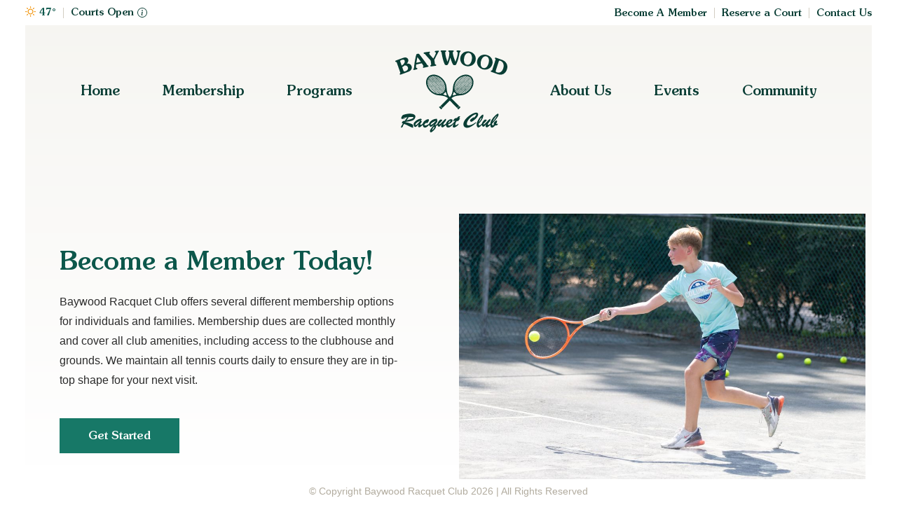

--- FILE ---
content_type: text/html; charset=UTF-8
request_url: https://baywoodracquetclub.com/membership/
body_size: 61629
content:
<!DOCTYPE html>
<html lang="en-US">
<head>
    <meta charset="UTF-8">
    <meta name="viewport" content="width=device-width, initial-scale=1">
    <meta http-equiv="X-UA-Compatible" content="IE=edge">
    <link rel="profile" href="http://gmpg.org/xfn/11">
    <link rel="icon" type="image/png" href="https://baywoodracquetclub.com/wp-content/themes/baywood/assets/images/favicon.png">

    
	<!-- This site is optimized with the Yoast SEO plugin v15.5 - https://yoast.com/wordpress/plugins/seo/ -->
	<title>Become A Member | Baywood Racquet Club</title>
	<meta name="description" content="We offer several different membership options for individuals and families along with an extremely active tennis community!" />
	<meta name="robots" content="index, follow, max-snippet:-1, max-image-preview:large, max-video-preview:-1" />
	<link rel="canonical" href="https://baywoodracquetclub.com/membership/" />
	<meta property="og:locale" content="en_US" />
	<meta property="og:type" content="article" />
	<meta property="og:title" content="Become A Member | Baywood Racquet Club" />
	<meta property="og:description" content="We offer several different membership options for individuals and families along with an extremely active tennis community!" />
	<meta property="og:url" content="https://baywoodracquetclub.com/membership/" />
	<meta property="og:site_name" content="Baywood Racquet Club" />
	<meta property="article:publisher" content="https://www.facebook.com/BaywoodRacquetClub" />
	<meta property="article:modified_time" content="2025-10-17T15:44:50+00:00" />
	<meta name="twitter:card" content="summary_large_image" />
	<script type="application/ld+json" class="yoast-schema-graph">{"@context":"https://schema.org","@graph":[{"@type":"Organization","@id":"https://baywoodracquetclub.com/#organization","name":"Baywood Racquet Club","url":"https://baywoodracquetclub.com/","sameAs":["https://www.facebook.com/BaywoodRacquetClub","https://www.instagram.com/baywoodracquetclubnc"],"logo":{"@type":"ImageObject","@id":"https://baywoodracquetclub.com/#logo","inLanguage":"en-US","url":"https://baywood-racquet-club.s3.amazonaws.com/wp-content/uploads/2020/12/05151943/baywood-clubhouse-2-scaled.jpg","width":2560,"height":1707,"caption":"Baywood Racquet Club"},"image":{"@id":"https://baywoodracquetclub.com/#logo"}},{"@type":"WebSite","@id":"https://baywoodracquetclub.com/#website","url":"https://baywoodracquetclub.com/","name":"Baywood Racquet Club","description":"Greenville, NC Premiere Tennis Club","publisher":{"@id":"https://baywoodracquetclub.com/#organization"},"potentialAction":[{"@type":"SearchAction","target":"https://baywoodracquetclub.com/?s={search_term_string}","query-input":"required name=search_term_string"}],"inLanguage":"en-US"},{"@type":"WebPage","@id":"https://baywoodracquetclub.com/membership/#webpage","url":"https://baywoodracquetclub.com/membership/","name":"Become A Member | Baywood Racquet Club","isPartOf":{"@id":"https://baywoodracquetclub.com/#website"},"datePublished":"2020-12-14T18:36:27+00:00","dateModified":"2025-10-17T15:44:50+00:00","description":"We offer several different membership options for individuals and families along with an extremely active tennis community!","inLanguage":"en-US","potentialAction":[{"@type":"ReadAction","target":["https://baywoodracquetclub.com/membership/"]}]}]}</script>
	<!-- / Yoast SEO plugin. -->


<link rel='dns-prefetch' href='//ajax.googleapis.com' />
<link rel='dns-prefetch' href='//maps.googleapis.com' />
<link rel='dns-prefetch' href='//cdn.jsdelivr.net' />
<link rel='dns-prefetch' href='//use.typekit.net' />
<link rel='dns-prefetch' href='//use.fontawesome.com' />
<link rel='dns-prefetch' href='//s.w.org' />
<link rel="alternate" type="application/rss+xml" title="Baywood Racquet Club &raquo; Feed" href="https://baywoodracquetclub.com/feed/" />
<link rel="alternate" type="application/rss+xml" title="Baywood Racquet Club &raquo; Comments Feed" href="https://baywoodracquetclub.com/comments/feed/" />
<link rel='stylesheet' id='wp-block-library-css'  href='https://baywoodracquetclub.com/wp-includes/css/dist/block-library/style.min.css?ver=5.6' type='text/css' media='all' />
<link rel='stylesheet' id='wppopups-base-css'  href='https://baywoodracquetclub.com/wp-content/plugins/wp-popups-lite/src/assets/css/wppopups-base.css?ver=2.1.4.5' type='text/css' media='all' />
<link rel='stylesheet' id='fonts-css'  href='https://use.typekit.net/zvr2wji.css?ver=5.6' type='text/css' media='all' />
<link rel='stylesheet' id='wp-bootstrap-starter-bootstrap-css-css'  href='https://cdn.jsdelivr.net/npm/bootstrap@4.3.1/dist/css/bootstrap.min.css?ver=5.6' type='text/css' media='all' />
<link rel='stylesheet' id='wp-bootstrap-starter-fontawesome-cdn-css'  href='https://use.fontawesome.com/releases/v5.10.2/css/all.css?ver=5.6' type='text/css' media='all' />
<link rel='stylesheet' id='slick-css'  href='https://cdn.jsdelivr.net/npm/slick-carousel@1.8.1/slick/slick.css?ver=5.6' type='text/css' media='all' />
<link rel='stylesheet' id='slick-theme-css'  href='https://cdn.jsdelivr.net/npm/slick-carousel@1.8.1/slick/slick-theme.css?ver=5.6' type='text/css' media='all' />
<link rel='stylesheet' id='lightbox-css'  href='https://baywoodracquetclub.com/wp-content/themes/baywood/assets/css/lightbox.css?ver=5.6' type='text/css' media='all' />
<link rel='stylesheet' id='wp-bootstrap-starter-style-css'  href='https://baywoodracquetclub.com/wp-content/themes/baywood/style.css?ver=5.6' type='text/css' media='all' />
<link rel='stylesheet' id='custom-theme-css-css'  href='https://baywoodracquetclub.com/wp-content/themes/baywood/assets/css/main.min.css?ver=5.6' type='text/css' media='all' />
<script type='text/javascript' src='https://ajax.googleapis.com/ajax/libs/jquery/2.2.4/jquery.min.js?ver=2.2.4' id='jquery-js'></script>
<script type='text/javascript' src='https://maps.googleapis.com/maps/api/js?key=AIzaSyA7yPef0CXRVvMea5W4AXAvlqrlT8z9APo&#038;ver=5.6' id='google-maps-js'></script>
<script type='text/javascript' src='https://cdn.jsdelivr.net/npm/slick-carousel@1.8.1/slick/slick.min.js?ver=5.6' id='jquery-slider-js'></script>
<script type='text/javascript' src='https://baywoodracquetclub.com/wp-content/themes/baywood/assets/js/lightbox.js?ver=5.6' id='jquery-lightbox-js'></script>
<link rel="https://api.w.org/" href="https://baywoodracquetclub.com/wp-json/" /><link rel="alternate" type="application/json" href="https://baywoodracquetclub.com/wp-json/wp/v2/pages/11" /><link rel="EditURI" type="application/rsd+xml" title="RSD" href="https://baywoodracquetclub.com/xmlrpc.php?rsd" />
<link rel="wlwmanifest" type="application/wlwmanifest+xml" href="https://baywoodracquetclub.com/wp-includes/wlwmanifest.xml" /> 
<meta name="generator" content="WordPress 5.6" />
<link rel='shortlink' href='https://baywoodracquetclub.com/?p=11' />
<link rel="alternate" type="application/json+oembed" href="https://baywoodracquetclub.com/wp-json/oembed/1.0/embed?url=https%3A%2F%2Fbaywoodracquetclub.com%2Fmembership%2F" />
<link rel="alternate" type="text/xml+oembed" href="https://baywoodracquetclub.com/wp-json/oembed/1.0/embed?url=https%3A%2F%2Fbaywoodracquetclub.com%2Fmembership%2F&#038;format=xml" />
    <style type="text/css">
        #page-sub-header { background: #fff; }
    </style>
        <meta property="fb:app_id" content="4035993429762229">

</head>

<body class="page-template page-template-tpl-membership page-template-tpl-membership-php page page-id-11">
    
    <main>
                <header>
            <nav id="top" class="fixed-top d-flex w-100 align-items-center no-gutters">
                    <div class="col-7 text-left d-flex align-items-center top-left">
                        <div id="weather d-flex align-items-center">
                            <span><img height="15px" src="https://baywoodracquetclub.com/wp-content/themes/baywood/assets/images/sun.svg" />  47&#176;</span>
                        </div>
                        <span class="divider"></span>
                        <div id="announcement">
                            <button id="popover">Courts Open <svg width="1em" height="1em" viewBox="0 0 16 16" class="bi bi-info-circle" fill="currentColor" xmlns="http://www.w3.org/2000/svg">
                                  <path fill-rule="evenodd" d="M8 15A7 7 0 1 0 8 1a7 7 0 0 0 0 14zm0 1A8 8 0 1 0 8 0a8 8 0 0 0 0 16z"/>
                                  <path d="M8.93 6.588l-2.29.287-.082.38.45.083c.294.07.352.176.288.469l-.738 3.468c-.194.897.105 1.319.808 1.319.545 0 1.178-.252 1.465-.598l.088-.416c-.2.176-.492.246-.686.246-.275 0-.375-.193-.304-.533L8.93 6.588z"/>
                                  <circle cx="8" cy="4.5" r="1"/>
                                </svg>

                                <div class="hidden">
                                  <div class="popover-heading">
                                    Courts Open                                  </div>
                                  <div class="popover-body">
                                    <ul>
                                        <li>
                                            <label>Forecast:</label> <span>Clear</span>
                                        </li>
                                        <li>
                                            <label>Current Temp:</label> <span>47&#176;</span>
                                        </li>
                                        <li>
                                            <label>Wind Speed:</label> <span>5.75mph</span>
                                        </li>
                                        <li>
                                            <label>Wind Direction:</label> <span>150deg</span>
                                        </li>
                                    </ul>
                                                                      </div>
                                </div>

                            </button>
                            
                        </div>
                    </div>
                    <div class="col-5 text-right d-flex align-items-center justify-content-end top-right">
                         
                                <a   class="become-a-member"  href="#become-a-member">Become A Member</a>
                                <span class="divider"></span>
                         
                                <a target="_blank"   href="https://app.courtreserve.com/Online/Account/LogIn/6670">Reserve a Court</a>
                                <span class="divider"></span>
                         
                                <a   class="contact-us"  href="https://baywoodracquetclub.com/contact-us/">Contact Us</a>
                                <span class="divider"></span>
                                            </div>
            </nav>
            <nav id="main" class="navbar navbar-expand-lg">
                <div class="container">
                    <div class="navbar-collapse justify-content-center">
                        <ul class="navbar-nav align-items-center justify-content-around w-100">
                             
                                    <li class="nav-item">
                                        <a href="https://baywoodracquetclub.com/">
                                            Home                                        </a>
                                    </li>
                             
                                    <li class="nav-item">
                                        <a href="https://baywoodracquetclub.com/membership/">
                                            Membership                                        </a>
                                    </li>
                             
                                    <li class="nav-item">
                                        <a href="https://baywoodracquetclub.com/programs/">
                                            Programs                                        </a>
                                    </li>
                                                        <li class="nav-item">
                                <a href="https://baywoodracquetclub.com" class="brand">
                                    <img id="logo-navbar-middle" src="https://baywoodracquetclub.com/wp-content/themes/baywood/assets/images/BRC-logo-green.svg" width="160" alt="Baywood Racquet Club">
                                </a>
                            </li>
                             
                                    <li class="nav-item">
                                        <a href="https://baywoodracquetclub.com/about-baywood-racquet-club/">
                                            About Us                                        </a>
                                    </li>
                             
                                    <li class="nav-item">
                                        <a href="https://baywoodracquetclub.com/events/">
                                            Events                                        </a>
                                    </li>
                             
                                    <li class="nav-item">
                                        <a href="https://baywoodracquetclub.com/baywood-community/">
                                            Community                                        </a>
                                    </li>
                                                    </ul>
                    </div>
                </div>
            </nav>
            <nav id="mobile">
                <div class="container">
                    <div class="row">
                        <div class="col-12">
                            <a href="https://baywoodracquetclub.com" class="brand">
                                <img id="logo-navbar-middle" src="https://baywoodracquetclub.com/wp-content/themes/baywood/assets/images/BRC-logo-green.svg" width="160" alt="Baywood Racquet Club">
                            </a>

                            <a class="mobile-nav" id="burger">
                                <svg width="24px" height="24px" viewBox="0 0 24 24" version="1.1" xmlns="http://www.w3.org/2000/svg" xmlns:xlink="http://www.w3.org/1999/xlink">
                                    <g id="Home-Page" stroke="none" stroke-width="1" fill="none" fill-rule="evenodd">
                                        <g id="menu-(5)" fill="#093D34" fill-rule="nonzero">
                                            <path d="M22.2857143,0 L20,0 C19.0532571,0 18.2857143,0.767542857 18.2857143,1.71428571 L18.2857143,4 C18.2857143,4.94674286 19.0532571,5.71428571 20,5.71428571 L22.2857143,5.71428571 C23.2324571,5.71428571 24,4.94674286 24,4 L24,1.71428571 C24,0.767542857 23.2324571,0 22.2857143,0 Z" id="XMLID_17_"></path>
                                            <path d="M13.1428571,0 L10.8571429,0 C9.9104,0 9.14285714,0.767542857 9.14285714,1.71428571 L9.14285714,4 C9.14285714,4.94674286 9.9104,5.71428571 10.8571429,5.71428571 L13.1428571,5.71428571 C14.0896,5.71428571 14.8571429,4.94674286 14.8571429,4 L14.8571429,1.71428571 C14.8571429,0.767542857 14.0896,0 13.1428571,0 Z" id="XMLID_18_"></path>
                                            <path d="M4,0 L1.71428571,0 C0.767542857,0 0,0.767542857 0,1.71428571 L0,4 C0,4.94674286 0.767542857,5.71428571 1.71428571,5.71428571 L4,5.71428571 C4.94674286,5.71428571 5.71428571,4.94674286 5.71428571,4 L5.71428571,1.71428571 C5.71428571,0.767542857 4.94674286,0 4,0 Z" id="XMLID_19_"></path>
                                            <path d="M22.2857143,18.2857143 L20,18.2857143 C19.0532571,18.2857143 18.2857143,19.0532571 18.2857143,20 L18.2857143,22.2857143 C18.2857143,23.2324571 19.0532571,24 20,24 L22.2857143,24 C23.2324571,24 24,23.2324571 24,22.2857143 L24,20 C24,19.0532571 23.2324571,18.2857143 22.2857143,18.2857143 Z" id="XMLID_20_"></path>
                                            <path d="M13.1428571,18.2857143 L10.8571429,18.2857143 C9.9104,18.2857143 9.14285714,19.0532571 9.14285714,20 L9.14285714,22.2857143 C9.14285714,23.2324571 9.9104,24 10.8571429,24 L13.1428571,24 C14.0896,24 14.8571429,23.2324571 14.8571429,22.2857143 L14.8571429,20 C14.8571429,19.0532571 14.0896,18.2857143 13.1428571,18.2857143 Z" id="XMLID_21_"></path>
                                            <path d="M4,18.2857143 L1.71428571,18.2857143 C0.767542857,18.2857143 0,19.0532571 0,20 L0,22.2857143 C0,23.2324571 0.767542857,24 1.71428571,24 L4,24 C4.94674286,24 5.71428571,23.2324571 5.71428571,22.2857143 L5.71428571,20 C5.71428571,19.0532571 4.94674286,18.2857143 4,18.2857143 Z" id="XMLID_22_"></path>
                                            <path d="M22.2857143,9.14285714 L20,9.14285714 C19.0532571,9.14285714 18.2857143,9.9104 18.2857143,10.8571429 L18.2857143,13.1428571 C18.2857143,14.0896 19.0532571,14.8571429 20,14.8571429 L22.2857143,14.8571429 C23.2324571,14.8571429 24,14.0896 24,13.1428571 L24,10.8571429 C24,9.9104 23.2324571,9.14285714 22.2857143,9.14285714 Z" id="XMLID_23_"></path>
                                            <path d="M13.1428571,9.14285714 L10.8571429,9.14285714 C9.9104,9.14285714 9.14285714,9.9104 9.14285714,10.8571429 L9.14285714,13.1428571 C9.14285714,14.0896 9.9104,14.8571429 10.8571429,14.8571429 L13.1428571,14.8571429 C14.0896,14.8571429 14.8571429,14.0896 14.8571429,13.1428571 L14.8571429,10.8571429 C14.8571429,9.9104 14.0896,9.14285714 13.1428571,9.14285714 Z" id="XMLID_24_"></path>
                                            <path d="M4,9.14285714 L1.71428571,9.14285714 C0.767542857,9.14285714 0,9.9104 0,10.8571429 L0,13.1428571 C0,14.0896 0.767542857,14.8571429 1.71428571,14.8571429 L4,14.8571429 C4.94674286,14.8571429 5.71428571,14.0896 5.71428571,13.1428571 L5.71428571,10.8571429 C5.71428571,9.9104 4.94674286,9.14285714 4,9.14285714 Z" id="XMLID_25_"></path>
                                        </g>
                                    </g>
                                </svg>
                            </a>
                        </div>
                    </div>
                </div>
                <div class="slide-out">
                    <div class="headline">
                        <h3>Navigation</h3>
                        <a class="close-nav">
                            <svg fill="#14213d" width="1em" height="1em" viewBox="0 0 16 16" xmlns="http://www.w3.org/2000/svg">
                              <path fill="#14213d" d="M4.646 4.646a.5.5 0 0 1 .708 0L8 7.293l2.646-2.647a.5.5 0 0 1 .708.708L8.707 8l2.647 2.646a.5.5 0 0 1-.708.708L8 8.707l-2.646 2.647a.5.5 0 0 1-.708-.708L7.293 8 4.646 5.354a.5.5 0 0 1 0-.708z"/>
                            </svg>
                        </a>
                    </div>
                    <ul class="overlay-nav">
                         
                                <li class="nav-item">
                                    <a class="nav-link" href="https://baywoodracquetclub.com/">
                                        Home                                    </a>
                                </li>
                         
                                <li class="nav-item">
                                    <a class="nav-link" href="https://baywoodracquetclub.com/about-baywood-racquet-club/">
                                        About Us                                    </a>
                                </li>
                         
                                <li class="nav-item">
                                    <a class="nav-link" href="https://baywoodracquetclub.com/membership/">
                                        Membership                                    </a>
                                </li>
                         
                                <li class="nav-item">
                                    <a class="nav-link" href="https://baywoodracquetclub.com/programs/">
                                        Programs                                    </a>
                                </li>
                         
                                <li class="nav-item">
                                    <a class="nav-link" href="https://baywoodracquetclub.com/events/">
                                        Events                                    </a>
                                </li>
                         
                                <li class="nav-item">
                                    <a class="nav-link" href="https://baywoodracquetclub.com/baywood-community/">
                                        Community                                    </a>
                                </li>
                         
                                <li class="nav-item">
                                    <a class="nav-link" href="https://baywoodracquetclub.com/contact-us/">
                                        Contact Us                                    </a>
                                </li>
                                            </ul>
                    <div class="mobile-contact">
                        <div class="row">
                            <div class="col-6">
                                <div class="footer-block">
                                    <address>
                                        <small>Address</small>
                                        471 Baywood Dr. <br>
                                        Winterville, NC, 28590
                                    </address>
                                    <div class="mobile-call">
                                        <small>Contact</small>
                                        <a href="mailto:office@baywoodracquetclub.com" class="email">office@baywoodracquetclub.com</a>
                                        <a href="tel:252-756-6262" class="tel">+1 252 756 6262</a>
                                    </div>

                                </div>
                            </div>
                            <div class="col-6">
                                <div class="footer-block text-right">
                                    <div class="mobile-hours">
                                        <small>Hours</small>
                                        <span>7 Days / Week</span> <br>
                                        <span>8AM - 10PM</span>
                                    </div>
                                    <div class="mobile-social">
                                        <small>Social</small>
                                                                                <a class="d-inline mr-1" href="https://www.instagram.com/baywoodracquetclubnc"><img src="https://baywoodracquetclub.com/wp-content/themes/baywood/assets/images/insta-green.svg" /></a>                                                                                <a class="d-inline" href="https://www.facebook.com/BaywoodRacquetClub"><img src="https://baywoodracquetclub.com/wp-content/themes/baywood/assets/images/facebook-green.svg" /></a>                                    </div>
                                </div>
                            </div>
                        </div>
                        <a href="https://baywoodracquetclub.com/membership" class="member">Become A Member <svg width="1em" height="1em" viewBox="0 0 16 16" class="bi bi-person-lines-fill" fill="currentColor" xmlns="http://www.w3.org/2000/svg">
                          <path fill-rule="evenodd" d="M1 14s-1 0-1-1 1-4 6-4 6 3 6 4-1 1-1 1H1zm5-6a3 3 0 1 0 0-6 3 3 0 0 0 0 6zm7 1.5a.5.5 0 0 1 .5-.5h2a.5.5 0 0 1 0 1h-2a.5.5 0 0 1-.5-.5zm-2-3a.5.5 0 0 1 .5-.5h4a.5.5 0 0 1 0 1h-4a.5.5 0 0 1-.5-.5zm0-3a.5.5 0 0 1 .5-.5h4a.5.5 0 0 1 0 1h-4a.5.5 0 0 1-.5-.5zm2 9a.5.5 0 0 1 .5-.5h2a.5.5 0 0 1 0 1h-2a.5.5 0 0 1-.5-.5z"/>
                        </svg></a>
                    </div>
                </div>
            </nav>
        </header>

<section class="col-grid">
	<div class="container">
		<div class="row">
			<div class="col-12 col-lg-6 col-md-12 d-flex align-items-center order-lg-0 order-sm-1 order-1">
				<div class="content-card pr-5">
					<h1>Become a Member Today!</h1>
					<p class="p1"><span data-preserver-spaces="true">Baywood Racquet Club</span><strong><span data-preserver-spaces="true"> </span></strong><span data-preserver-spaces="true">offers several different membership options for individuals and families. Membership dues are collected monthly and cover all club amenities, including access to the clubhouse and grounds. We maintain all tennis courts daily to ensure they are in tip-top shape for your next visit.</span></p>
					 
                        <a target="" class="btn primary-btn mt-4 become-a-member">Get Started</a> 
                    				</div>
			</div>
			<div class="col-12 col-lg-6 col-md-12 order-sm-0 order-lg-1 order-0">
				<div class="offset-image-right accent-left">
					 
						<img alt="" src="https://baywood-racquet-club.s3.amazonaws.com/wp-content/uploads/2025/07/29200346/44A2965-1024x683.jpg" class="img-fluid">
                    				</div>
			</div>
		</div>
	</div>
</section>

<section class="pricing">
	<div class="container">
		<div class="row">
			<div class="col-12 headline text-center">
				<h1>Membership Packages</h1>
			</div>

						<div class="col-12 col-md-6">
				<div class="price text-center">
					<div class="price-body">
						<h3>Individual Membership</h3>
						<ul>
															<li>For One Individual Member</li>
															<li>Reserve Courts on Demand</li>
															<li>$150 One-time Initiation Fee</li>
													</ul>
						<p class="cost">$80<span>/month</span></p>
					</div>
				</div>
			</div>
						<div class="col-12 col-md-6">
				<div class="price text-center">
					<div class="price-body">
						<h3>Family Membership</h3>
						<ul>
															<li>For up to Four Family Members</li>
															<li>Reserve Courts on Demand</li>
															<li>$150 One-time Initiation Fee</li>
													</ul>
						<p class="cost">$110<span>/month</span></p>
					</div>
				</div>
			</div>
						<div class="col-12 col-md-6">
				<div class="price text-center">
					<div class="price-body">
						<h3>Young Professional Membership</h3>
						<ul>
															<li>For One Individual Member (18 years - 30 years)</li>
															<li>Reserve Courts on Demand</li>
															<li>$150 One-time Initiation Fee</li>
													</ul>
						<p class="cost">$60<span>/month</span></p>
					</div>
				</div>
			</div>
						<div class="col-12 col-md-6">
				<div class="price text-center">
					<div class="price-body">
						<h3>Junior Membership</h3>
						<ul>
															<li>For One Individual Member (Under 18 years)</li>
															<li>Reserve Courts on Demand</li>
															<li>$150 One-time Initiation Fee</li>
													</ul>
						<p class="cost">$60<span>/month</span></p>
					</div>
				</div>
			</div>
			
						<div class="col-12 col-md-12 mt-5">
				<div class="row">
					<div class="col-12 headline text-center">
						<h2>Additional Options</h2>
					</div>
					<div class="card-grid col-12">
						<div class="row">
															<div class="col-12 col-md-6">
									<div class="card text-center align-items-center justify-content-center d-flex">
										<h3 class="mb-4">Guest Pass</h3>
										<p>Baywood members are welcome to bring a guest to play at the club.</p>
										<p class="cost">$20 <span>/Per visit</span></p>
									</div>
								</div>
															<div class="col-12 col-md-6">
									<div class="card text-center align-items-center justify-content-center d-flex">
										<h3 class="mb-4">Social Events and Tournaments</h3>
										<p>Come and join Baywood for one of our great club events.</p>
										<p class="cost">$20 - $50<span>/Per event</span></p>
									</div>
								</div>
															<div class="col-12 col-md-6">
									<div class="card text-center align-items-center justify-content-center d-flex">
										<h3 class="mb-4">Ball Machine</h3>
										<p class="p1"><span class="s1">This option provides members with a fully automated ball-machine available to be pre-booked on courts #1 and #2.</span></p>
										<p class="cost">$25<span>/Month</span></p>
									</div>
								</div>
															<div class="col-12 col-md-6">
									<div class="card text-center align-items-center justify-content-center d-flex">
										<h3 class="mb-4">Racquet Stringing</h3>
										<p>Stringing services are available daily in our fully equipped club pro shop, where members can drop off their racquet.</p>
										<p class="cost">$20 - $30<span>/Per Racquet</span></p>
									</div>
								</div>
													</div>
					</div>
				</div>
			</div>
					</div>
	</div>
</section>


<section class="faq">
	<div class="container">
		<div class="row">
			<div class="col-12 headline"><h4>Frequently Asked Questions</h4></div>
		</div>
				<div class="faq-list">
			<div class="accordion" id="accordion">
			  
			  					<div class="card">
					<div class="card-header" id="heading-1">
						<h5 class="mb-0">
							<button class="btn btn-link btn-block text-left " type="button" data-toggle="collapse" data-target="#collapse-1" aria-expanded="true" aria-controls="collapse-1">
							How do I know if the courts are playable due to weather?							<span class="plus-toggle"></span>
							</button>

						</h5>
					</div>

					<div id="collapse-1" class="collapse show" aria-labelledby="heading-1" data-parent="#accordion">
						<div class="card-body">
						<p>The easiest way is through our court booking app, which will notify you of any court closures. You can also check our website and social media channels.</p>
						</div>
					</div>
				</div>
								<div class="card">
					<div class="card-header" id="heading-2">
						<h5 class="mb-0">
							<button class="btn btn-link btn-block text-left collapsed" type="button" data-toggle="collapse" data-target="#collapse-2" aria-expanded="true" aria-controls="collapse-2">
							Do I need to renew my membership annually?							<span class="plus-toggle"></span>
							</button>

						</h5>
					</div>

					<div id="collapse-2" class="collapse " aria-labelledby="heading-2" data-parent="#accordion">
						<div class="card-body">
						<p>Once you have become a member, there is no need to renew, as the membership continues on a month-to-month basis after the first 12 months.</p>
						</div>
					</div>
				</div>
								<div class="card">
					<div class="card-header" id="heading-3">
						<h5 class="mb-0">
							<button class="btn btn-link btn-block text-left collapsed" type="button" data-toggle="collapse" data-target="#collapse-3" aria-expanded="true" aria-controls="collapse-3">
							Can I bring a guest?							<span class="plus-toggle"></span>
							</button>

						</h5>
					</div>

					<div id="collapse-3" class="collapse " aria-labelledby="heading-3" data-parent="#accordion">
						<div class="card-body">
						<p>Members of the club can bring guests to play for an additional fee of $20.00 per visit, paid for by the member.</p>
						</div>
					</div>
				</div>
								<div class="card">
					<div class="card-header" id="heading-4">
						<h5 class="mb-0">
							<button class="btn btn-link btn-block text-left collapsed" type="button" data-toggle="collapse" data-target="#collapse-4" aria-expanded="true" aria-controls="collapse-4">
							Is there a dress code?							<span class="plus-toggle"></span>
							</button>

						</h5>
					</div>

					<div id="collapse-4" class="collapse " aria-labelledby="heading-4" data-parent="#accordion">
						<div class="card-body">
						<p>Players must always be in tennis or tennis appropriate attire and tennis shoes with proper tread to protect the clay courts. Running shoes are not permitted.</p>
						</div>
					</div>
				</div>
								<div class="card">
					<div class="card-header" id="heading-5">
						<h5 class="mb-0">
							<button class="btn btn-link btn-block text-left collapsed" type="button" data-toggle="collapse" data-target="#collapse-5" aria-expanded="true" aria-controls="collapse-5">
							Can I bring my dog to the club?							<span class="plus-toggle"></span>
							</button>

						</h5>
					</div>

					<div id="collapse-5" class="collapse " aria-labelledby="heading-5" data-parent="#accordion">
						<div class="card-body">
						<p>Yes, you can, as long as your dog is on the leash at all times and is not a distraction to members. Dogs are not permitted on the courts or in the clubhouse.</p>
						</div>
					</div>
				</div>
								<div class="card">
					<div class="card-header" id="heading-6">
						<h5 class="mb-0">
							<button class="btn btn-link btn-block text-left collapsed" type="button" data-toggle="collapse" data-target="#collapse-6" aria-expanded="true" aria-controls="collapse-6">
							Do I have to be a certain level player to join?							<span class="plus-toggle"></span>
							</button>

						</h5>
					</div>

					<div id="collapse-6" class="collapse " aria-labelledby="heading-6" data-parent="#accordion">
						<div class="card-body">
						<p>Baywood Racquet Club welcomes players of all levels and ages. We provide a warm welcome to tennis for people new to the sport and more experienced players.</p>
						</div>
					</div>
				</div>
								<div class="card">
					<div class="card-header" id="heading-7">
						<h5 class="mb-0">
							<button class="btn btn-link btn-block text-left collapsed" type="button" data-toggle="collapse" data-target="#collapse-7" aria-expanded="true" aria-controls="collapse-7">
							Can I sample the club before joining?							<span class="plus-toggle"></span>
							</button>

						</h5>
					</div>

					<div id="collapse-7" class="collapse " aria-labelledby="heading-7" data-parent="#accordion">
						<div class="card-body">
						<p>Absolutely! Contact us today, and we will be more than happy to show you around and even arrange for you to have a game with some of our members.</p>
						</div>
					</div>
				</div>
								<div class="card">
					<div class="card-header" id="heading-8">
						<h5 class="mb-0">
							<button class="btn btn-link btn-block text-left collapsed" type="button" data-toggle="collapse" data-target="#collapse-8" aria-expanded="true" aria-controls="collapse-8">
							What are the different types of membership you offer?							<span class="plus-toggle"></span>
							</button>

						</h5>
					</div>

					<div id="collapse-8" class="collapse " aria-labelledby="heading-8" data-parent="#accordion">
						<div class="card-body">
						<p>Prospective members have the choice between individual and family memberships. Additional services, including automated ball machine, junior coaching access, guests, and racket stringing, are available for an added cost.</p>
						</div>
					</div>
				</div>
								<div class="card">
					<div class="card-header" id="heading-9">
						<h5 class="mb-0">
							<button class="btn btn-link btn-block text-left collapsed" type="button" data-toggle="collapse" data-target="#collapse-9" aria-expanded="true" aria-controls="collapse-9">
							Is there the opportunity to play USTA league tennis?							<span class="plus-toggle"></span>
							</button>

						</h5>
					</div>

					<div id="collapse-9" class="collapse " aria-labelledby="heading-9" data-parent="#accordion">
						<div class="card-body">
						<p>Baywood is always ready to welcome new players. We have men’s, women’s, and mixed teams competing in the USTA leagues at various levels.</p>
						</div>
					</div>
				</div>
								<div class="card">
					<div class="card-header" id="heading-10">
						<h5 class="mb-0">
							<button class="btn btn-link btn-block text-left collapsed" type="button" data-toggle="collapse" data-target="#collapse-10" aria-expanded="true" aria-controls="collapse-10">
							Is there car parking at the club?							<span class="plus-toggle"></span>
							</button>

						</h5>
					</div>

					<div id="collapse-10" class="collapse " aria-labelledby="heading-10" data-parent="#accordion">
						<div class="card-body">
						<p>Yes, we have two large parking lots on either side of the club.</p>
						</div>
					</div>
				</div>
								<div class="card">
					<div class="card-header" id="heading-11">
						<h5 class="mb-0">
							<button class="btn btn-link btn-block text-left collapsed" type="button" data-toggle="collapse" data-target="#collapse-11" aria-expanded="true" aria-controls="collapse-11">
							Can I book a court without being a member?							<span class="plus-toggle"></span>
							</button>

						</h5>
					</div>

					<div id="collapse-11" class="collapse " aria-labelledby="heading-11" data-parent="#accordion">
						<div class="card-body">
						<p>We are a members-only club. You are welcome to contact us and pop in for a tour, and we can arrange for you to have a game and see if you would like to join the club.</p>
						</div>
					</div>
				</div>
								<div class="card">
					<div class="card-header" id="heading-12">
						<h5 class="mb-0">
							<button class="btn btn-link btn-block text-left collapsed" type="button" data-toggle="collapse" data-target="#collapse-12" aria-expanded="true" aria-controls="collapse-12">
							Do you have a Pro Shop?							<span class="plus-toggle"></span>
							</button>

						</h5>
					</div>

					<div id="collapse-12" class="collapse " aria-labelledby="heading-12" data-parent="#accordion">
						<div class="card-body">
						<p>Yes, we do. Our pro shop stocks Baywood Racquet Club merchandise as well as the latest selection of Wilson rackets and accessories. Racket restringing is available in the pro shop for an additional fee—just drop off your racquet.</p>
						</div>
					</div>
				</div>
								<div class="card">
					<div class="card-header" id="heading-13">
						<h5 class="mb-0">
							<button class="btn btn-link btn-block text-left collapsed" type="button" data-toggle="collapse" data-target="#collapse-13" aria-expanded="true" aria-controls="collapse-13">
							Do you have tennis programs for children?							<span class="plus-toggle"></span>
							</button>

						</h5>
					</div>

					<div id="collapse-13" class="collapse " aria-labelledby="heading-13" data-parent="#accordion">
						<div class="card-body">
						<p>The club’s junior program is in line with the USTA guidelines and provides an excellent opportunity for all children to get involved in tennis regardless of their level.</p>
						</div>
					</div>
				</div>
								<div class="card">
					<div class="card-header" id="heading-14">
						<h5 class="mb-0">
							<button class="btn btn-link btn-block text-left collapsed" type="button" data-toggle="collapse" data-target="#collapse-14" aria-expanded="true" aria-controls="collapse-14">
							How do I pre book the ball machine?							<span class="plus-toggle"></span>
							</button>

						</h5>
					</div>

					<div id="collapse-14" class="collapse " aria-labelledby="heading-14" data-parent="#accordion">
						<div class="card-body">
						<p>Using our court booking app, members can book the ball machine in advance. Please note the ball machine is only available for courts 2 and 3.</p>
						</div>
					</div>
				</div>
				
			</div>
		</div>
			</div>
</section>

<section class="box-list">
	<div class="container">
		<div class="row">
			<div class="col-12 headline"><h4>Club Policies</h4></div>
		</div>
		<div class="list">
			<ul>
<li>Members can make reservations up to one week ahead of the scheduled time.</li>
<li>A member must accompany all guests.</li>
<li>Membership is billed monthly or annually.  Written notice 30 days before cancellation is required.</li>
<li>It is the member’s responsibility to pay guest fees.</li>
<li>Guests are allowed at $20.00 per visit.</li>
</ul>
		</div>
	</div>
</section>

<section class="app no-margin">
	<div class="container">
		<div class="row">
			<div class="col-lg-3 col-4">
				<div class="image-app">
					<img width="207" src="https://baywoodracquetclub.com/wp-content/themes/baywood/assets/images/court-reserve-mockup.png" class="img-fluid" />
				</div>
			</div>
			<div class="col-lg-5 col-8">
				<div class="app-content mt-3">
					<h1 class="mb-3">Membership at Your Finger Tips</h1>
					<p>Baywood members can manage their <br>membership right from a mobile device.</p>
					<div class="list">
						<ul>
							<li>Reserve Courts</li>
							<li>Schedule Team Play</li>
							<li>Add Members</li>
							<li>And more!</li>
						</ul>
					</div>
				</div>
			</div>
			<div class="col-4 offset-4 col-md-4 offset-md-0">
				<img src="https://baywoodracquetclub.com/wp-content/themes/baywood/assets/images/tan-rackets.svg" class="img-fluid mt-4 racket" />
			</div>
		</div>
	</div>
	<div class="gray">
		<div class="container">
			<div class="row">
				<div class="col-12 col-lg-4 offset-lg-3">
					<div class="download">
						<p>Download the Court Reserve<br> app on your phone!</p>
					</div>
				</div>
				<div class="col-12 col-lg-5 text-center app-icons">
					<a target="_blank" href="https://apps.apple.com/us/app/courtreserve/id1392556575"><img width="175" src="https://baywoodracquetclub.com/wp-content/themes/baywood/assets/images/apple-app-store.svg" class="img-fluid mr-1" /></a> 
					<a target="_blank" href="https://play.google.com/store/apps/details?id=com.courtreserve&hl=en_US&gl=US"><img width="175" src="https://baywoodracquetclub.com/wp-content/themes/baywood/assets/images/google-play-store.svg" class="img-fluid" /></a>
				</div>
			</div>
		</div>
	</div>
</section>

<div class="spacer medium"></div>
<section class="call-to-action half-margin">
	<div class="container-fluid no-gutters">
		<div class="row no-gutters">
													<div class="col-6 col-md-6">
											<img alt="" src="https://baywood-racquet-club.s3.amazonaws.com/wp-content/uploads/2024/12/12205319/AcesForAutism-177-1024x768.jpg" class="img-fluid">
					</div>
													<div class="col-6 col-md-6">
											<img alt="" src="https://baywood-racquet-club.s3.amazonaws.com/wp-content/uploads/2024/12/16143438/AcesForAutism-22-1024x768.jpg" class="img-fluid">
					</div>
					</div>
		<div class="row">
			<div class="col-12 col-lg-6 offset-lg-3 col-md-10 offset-md-1 text-center justify-content-center">
				<div class="join align-items-center flex-column d-flex">
					<h1 class="mb-3">Ready to Register?</h1>
					<p class="p1"><span class="s1">We look forward to you becoming a member of the Baywood community.<span class="Apple-converted-space">  If you would like further information please use the enquiry button below!  If you are ready to sign up, please download and complete our new member registration form below.</span></span></p>
<p><a href="https://baywood-racquet-club.s3.amazonaws.com/wp-content/uploads/2025/10/17153425/2026-Baywood-Membership_Flyer.pdf" target="_blank" rel="noopener">2026 Baywood Membership Info</a></p>
					 
                        <a target="" class="btn primary-btn mt-3 become-a-member">Enquire Now!</a> 
                    
                     
                        <a target="_blank" href="https://baywood-racquet-club.s3.amazonaws.com/wp-content/uploads/2025/01/18071527/Membership-Form-2025.pdf" class="brochure mt-4">2026 Baywood Sign up Form</a> 
                    				</div>
			</div>
		</div>
	</div>
</section>

<footer>
	<div class="container-fluid">
		<div class="row">
			<div class="col-12 col-lg-3 text-center align-items-center">
				<div class="footer-block">
					<img width="250" src="https://baywoodracquetclub.com/wp-content/themes/baywood/assets/images/BRC-logo-white.svg" class="img-fluid mt-3" />
				</div>
			</div>
			<div class="col-12 col-lg-4">
				<div class="footer-block">
					<h5>Quick Links</h5>
					<div class="row">
						<ul class="col-6 col-md-6">
							 
                                <li>
                                    <a href="https://baywoodracquetclub.com/">
                                        Home                                    </a>
                                </li>
                        	 
                                <li>
                                    <a href="https://baywoodracquetclub.com/about-baywood-racquet-club/">
                                        About Baywood                                    </a>
                                </li>
                        	 
                                <li>
                                    <a href="https://baywoodracquetclub.com/membership/">
                                        Membership                                    </a>
                                </li>
                        	 
                                <li>
                                    <a href="https://baywoodracquetclub.com/programs/">
                                        Programs                                    </a>
                                </li>
                        							</ul>
						<ul class="col-6 col-lg-6">
							 
                                <li>
                                    <a href="https://baywoodracquetclub.com/events/">
                                        Events                                    </a>
                                </li>
                        	 
                                <li>
                                    <a href="https://baywoodracquetclub.com/baywood-community/">
                                        Community                                    </a>
                                </li>
                        	 
                                <li>
                                    <a href="https://baywoodracquetclub.com/contact-us/">
                                        Contact Us                                    </a>
                                </li>
                        	 
                                <li>
                                    <a href="https://baywood-racquet-club.s3.amazonaws.com/wp-content/uploads/2025/01/15101421/2025-Baywood-Membership.pdf">
                                        2025 Brochure                                    </a>
                                </li>
                        							</ul>
					</div>
				</div>
			</div>
			<div class="col-12 col-lg-3">
				<div class="footer-block">
					<h5>Contact Us</h5>
					<a href="#" class="mb-2">Baywood Racquet Club</a>
					<address>
						471 Baywood Drive <br>
						Winterville, North Carolina <br>
						28590, United States
					</address>
					<a href="mailto:office@baywoodracquetclub.com" class="email">office@baywoodracquetclub.com</a>
					<a href="tel:252-756-6262" class="tel">+1 252 756 6262</a>
				</div>
			</div>
			<div class="col-12 col-lg-2">
				<div class="footer-block">
					<h5>Hours</h5>
					<p>7 Days / Week</p>
					<p>8AM - 10PM</p>
					<h5 class="mt-2">Follow</h5>

										<a class="d-inline mr-1" href="https://www.instagram.com/baywoodracquetclubnc"><img src="https://baywoodracquetclub.com/wp-content/themes/baywood/assets/images/insta-white.svg" /></a>										<a class="d-inline" href="https://www.facebook.com/BaywoodRacquetClub"><img src="https://baywoodracquetclub.com/wp-content/themes/baywood/assets/images/facebook-white.svg" /></a>				</div>
			</div>
		</div>
	</div>
	<div class="bottom-footer text-center d-flex w-100 align-items-center justify-content-center">
		<p>&copy; Copyright Baywood Racquet Club 2026 | All Rights Reserved</p>
	</div>

	<div class="modal fade" id="become-a-member" tabindex="-1" role="dialog" aria-labelledby="become-a-member" aria-hidden="true">
		<div class="modal-dialog modal-dialog-centered modal-lg" role="document">
			<div class="modal-content">
				<button type="button" class="close" data-dismiss="modal" aria-label="Close"><span aria-hidden="true">&times;</span></button>
				<div class="modal-body">
					<div class="container-fluid no-gutters">
						<div class="row no-gutters">
							<div class="col-12">
								<h3>New Member Registration</h3>
								<div class="form">
									
                <div class='gf_browser_chrome gform_wrapper' id='gform_wrapper_2' ><div id='gf_2' class='gform_anchor' tabindex='-1'></div><form method='post' enctype='multipart/form-data' target='gform_ajax_frame_2' id='gform_2'  action='/membership/#gf_2'>
                        <div class='gform_body'><ul id='gform_fields_2' class='gform_fields top_label form_sublabel_below description_below'><li id='field_2_6'  class='gfield gfield_html gfield_html_formatted gfield_no_follows_desc field_sublabel_below field_description_below gfield_visibility_visible' ><p>If you would like to become a member please fill out the form below and a member of the team will be in touch within 24hrs.  We would be happy to give you a tour of the club and discuss the membership options with you. </p></li><li id='field_2_5'  class='gfield gfield_contains_required field_sublabel_below field_description_below hidden_label gfield_visibility_visible' ><label class='gfield_label' for='input_2_5' >Full Name<span class='gfield_required'>*</span></label><div class='ginput_container ginput_container_text'><input name='input_5' id='input_2_5' type='text' value='' class='large'   tabindex='13' placeholder='Full Name' aria-required="true" aria-invalid="false" /></div></li><li id='field_2_7'  class='gfield gfield_contains_required field_sublabel_below field_description_below hidden_label gfield_visibility_visible' ><label class='gfield_label' for='input_2_7' >Email Address<span class='gfield_required'>*</span></label><div class='ginput_container ginput_container_email'>
                            <input name='input_7' id='input_2_7' type='text' value='' class='medium' tabindex='14'  placeholder='Email Address' aria-required="true" aria-invalid="false" />
                        </div></li><li id='field_2_2'  class='gfield gfield_contains_required field_sublabel_below field_description_below hidden_label gfield_visibility_visible' ><label class='gfield_label' for='input_2_2' >Phone<span class='gfield_required'>*</span></label><div class='ginput_container ginput_container_phone'><input name='input_2' id='input_2_2' type='text' value='' class='large' tabindex='15' placeholder='Phone Number' aria-required="true" aria-invalid="false"  /></div></li><li id='field_2_3'  class='gfield field_sublabel_below field_description_below hidden_label gfield_visibility_visible' ><label class='gfield_label' for='input_2_3' >USTA Rating (if applicable)</label><div class='ginput_container ginput_container_text'><input name='input_3' id='input_2_3' type='text' value='' class='large'   tabindex='16' placeholder='USTA Rating (if applicable)'  aria-invalid="false" /></div></li><li id='field_2_4'  class='gfield gfield_contains_required field_sublabel_below field_description_below gfield_visibility_visible' ><label class='gfield_label' for='input_2_4' >How Did You Hear About Us?<span class='gfield_required'>*</span></label><div class='ginput_container ginput_container_select'><select name='input_4' id='input_2_4' class='large gfield_select' tabindex='17'  aria-required="true" aria-invalid="false"><option value='' selected='selected' class='gf_placeholder'>How Did You Hear About Us</option><option value='Search Engine' >Search Engine</option><option value='Member Referral' >Member Referral</option><option value='Advertisement' >Advertisement</option><option value='Other' >Other</option></select></div></li>
                            </ul></div>
        <div class='gform_footer top_label'> <input type='submit' id='gform_submit_button_2' class='gform_button button' value='Submit' tabindex='18' onclick='if(window["gf_submitting_2"]){return false;}  window["gf_submitting_2"]=true;  ' onkeypress='if( event.keyCode == 13 ){ if(window["gf_submitting_2"]){return false;} window["gf_submitting_2"]=true;  jQuery("#gform_2").trigger("submit",[true]); }' /> <input type='hidden' name='gform_ajax' value='form_id=2&amp;title=&amp;description=&amp;tabindex=13' />
            <input type='hidden' class='gform_hidden' name='is_submit_2' value='1' />
            <input type='hidden' class='gform_hidden' name='gform_submit' value='2' />
            
            <input type='hidden' class='gform_hidden' name='gform_unique_id' value='' />
            <input type='hidden' class='gform_hidden' name='state_2' value='WyJbXSIsIjhkZTVhMzE1ZWMzYzUzMDFiY2RmNDJlZDVjMDhkNjliIl0=' />
            <input type='hidden' class='gform_hidden' name='gform_target_page_number_2' id='gform_target_page_number_2' value='0' />
            <input type='hidden' class='gform_hidden' name='gform_source_page_number_2' id='gform_source_page_number_2' value='1' />
            <input type='hidden' name='gform_field_values' value='' />
            
        </div>
                        </form>
                        </div>
                <iframe style='display:none;width:0px;height:0px;' src='about:blank' name='gform_ajax_frame_2' id='gform_ajax_frame_2' title='This iframe contains the logic required to handle Ajax powered Gravity Forms.'></iframe>
                <script type='text/javascript'>jQuery(document).ready(function($){gformInitSpinner( 2, 'https://baywoodracquetclub.com/wp-content/plugins/gravityforms/images/spinner.gif' );jQuery('#gform_ajax_frame_2').on('load',function(){var contents = jQuery(this).contents().find('*').html();var is_postback = contents.indexOf('GF_AJAX_POSTBACK') >= 0;if(!is_postback){return;}var form_content = jQuery(this).contents().find('#gform_wrapper_2');var is_confirmation = jQuery(this).contents().find('#gform_confirmation_wrapper_2').length > 0;var is_redirect = contents.indexOf('gformRedirect(){') >= 0;var is_form = form_content.length > 0 && ! is_redirect && ! is_confirmation;var mt = parseInt(jQuery('html').css('margin-top'), 10) + parseInt(jQuery('body').css('margin-top'), 10) + 100;if(is_form){jQuery('#gform_wrapper_2').html(form_content.html());if(form_content.hasClass('gform_validation_error')){jQuery('#gform_wrapper_2').addClass('gform_validation_error');} else {jQuery('#gform_wrapper_2').removeClass('gform_validation_error');}setTimeout( function() { /* delay the scroll by 50 milliseconds to fix a bug in chrome */ jQuery(document).scrollTop(jQuery('#gform_wrapper_2').offset().top - mt); }, 50 );if(window['gformInitDatepicker']) {gformInitDatepicker();}if(window['gformInitPriceFields']) {gformInitPriceFields();}var current_page = jQuery('#gform_source_page_number_2').val();gformInitSpinner( 2, 'https://baywoodracquetclub.com/wp-content/plugins/gravityforms/images/spinner.gif' );jQuery(document).trigger('gform_page_loaded', [2, current_page]);window['gf_submitting_2'] = false;}else if(!is_redirect){var confirmation_content = jQuery(this).contents().find('.GF_AJAX_POSTBACK').html();if(!confirmation_content){confirmation_content = contents;}setTimeout(function(){jQuery('#gform_wrapper_2').replaceWith(confirmation_content);jQuery(document).scrollTop(jQuery('#gf_2').offset().top - mt);jQuery(document).trigger('gform_confirmation_loaded', [2]);window['gf_submitting_2'] = false;}, 50);}else{jQuery('#gform_2').append(contents);if(window['gformRedirect']) {gformRedirect();}}jQuery(document).trigger('gform_post_render', [2, current_page]);} );} );</script><script type='text/javascript'> jQuery(document).bind('gform_post_render', function(event, formId, currentPage){if(formId == 2) {if(typeof Placeholders != 'undefined'){
                        Placeholders.enable();
                    }jQuery('#input_2_2').mask('(999) 999-9999').bind('keypress', function(e){if(e.which == 13){jQuery(this).blur();} } );} } );jQuery(document).bind('gform_post_conditional_logic', function(event, formId, fields, isInit){} );</script><script type='text/javascript'> jQuery(document).ready(function(){jQuery(document).trigger('gform_post_render', [2, 1]) } ); </script>								</div>
							</div>
						</div>
					</div>
				</div>
			</div>
		</div>
	</div>
</footer>


</main>

<!-- Global site tag (gtag.js) - Google Analytics -->
<script async src="https://www.googletagmanager.com/gtag/js?id=G-2LWT65MQXR"></script>
<script>
	window.dataLayer = window.dataLayer || [];
	function gtag(){dataLayer.push(arguments);}
	gtag('js', new Date());

	gtag('config', 'G-2LWT65MQXR');
</script>

<div class="wppopups-whole" style="display: none"></div><link rel='stylesheet' id='gforms_reset_css-css'  href='https://baywoodracquetclub.com/wp-content/plugins/gravityforms/css/formreset.min.css?ver=2.4.22' type='text/css' media='all' />
<link rel='stylesheet' id='gforms_formsmain_css-css'  href='https://baywoodracquetclub.com/wp-content/plugins/gravityforms/css/formsmain.min.css?ver=2.4.22' type='text/css' media='all' />
<link rel='stylesheet' id='gforms_ready_class_css-css'  href='https://baywoodracquetclub.com/wp-content/plugins/gravityforms/css/readyclass.min.css?ver=2.4.22' type='text/css' media='all' />
<link rel='stylesheet' id='gforms_browsers_css-css'  href='https://baywoodracquetclub.com/wp-content/plugins/gravityforms/css/browsers.min.css?ver=2.4.22' type='text/css' media='all' />
<script type='text/javascript' src='https://baywoodracquetclub.com/wp-includes/js/dist/vendor/wp-polyfill.min.js?ver=7.4.4' id='wp-polyfill-js'></script>
<script type='text/javascript' id='wp-polyfill-js-after'>
( 'fetch' in window ) || document.write( '<script src="https://baywoodracquetclub.com/wp-includes/js/dist/vendor/wp-polyfill-fetch.min.js?ver=3.0.0"></scr' + 'ipt>' );( document.contains ) || document.write( '<script src="https://baywoodracquetclub.com/wp-includes/js/dist/vendor/wp-polyfill-node-contains.min.js?ver=3.42.0"></scr' + 'ipt>' );( window.DOMRect ) || document.write( '<script src="https://baywoodracquetclub.com/wp-includes/js/dist/vendor/wp-polyfill-dom-rect.min.js?ver=3.42.0"></scr' + 'ipt>' );( window.URL && window.URL.prototype && window.URLSearchParams ) || document.write( '<script src="https://baywoodracquetclub.com/wp-includes/js/dist/vendor/wp-polyfill-url.min.js?ver=3.6.4"></scr' + 'ipt>' );( window.FormData && window.FormData.prototype.keys ) || document.write( '<script src="https://baywoodracquetclub.com/wp-includes/js/dist/vendor/wp-polyfill-formdata.min.js?ver=3.0.12"></scr' + 'ipt>' );( Element.prototype.matches && Element.prototype.closest ) || document.write( '<script src="https://baywoodracquetclub.com/wp-includes/js/dist/vendor/wp-polyfill-element-closest.min.js?ver=2.0.2"></scr' + 'ipt>' );
</script>
<script type='text/javascript' src='https://baywoodracquetclub.com/wp-includes/js/dist/hooks.min.js?ver=54e7683a4c0aafac0448bb95dc8d53ba' id='wp-hooks-js'></script>
<script type='text/javascript' id='wppopups-js-extra'>
/* <![CDATA[ */
var wppopups_vars = {"is_admin":"","ajax_url":"https:\/\/baywoodracquetclub.com\/wp-admin\/admin-ajax.php","pid":"11","is_front_page":"","is_blog_page":"","is_category":"","site_url":"https:\/\/baywoodracquetclub.com","is_archive":"","is_search":"","is_singular":"1","is_preview":"","facebook":"","twitter":"","val_required":"This field is required.","val_url":"Please enter a valid URL.","val_email":"Please enter a valid email address.","val_number":"Please enter a valid number.","val_checklimit":"You have exceeded the number of allowed selections: {#}.","val_limit_characters":"{count} of {limit} max characters.","val_limit_words":"{count} of {limit} max words."};
/* ]]> */
</script>
<script type='text/javascript' src='https://baywoodracquetclub.com/wp-content/plugins/wp-popups-lite/src/assets/js/wppopups.js?ver=2.1.4.5' id='wppopups-js'></script>
<script type='text/javascript' src='https://cdn.jsdelivr.net/npm/popper.js@1/dist/umd/popper.min.js?ver=5.6' id='wp-bootstrap-starter-popper-js'></script>
<script type='text/javascript' src='https://cdn.jsdelivr.net/npm/bootstrap@4.3.1/dist/js/bootstrap.min.js?ver=5.6' id='wp-bootstrap-starter-bootstrapjs-js'></script>
<script type='text/javascript' src='https://baywoodracquetclub.com/wp-content/themes/baywood/assets/js/main.js?ver=5.6' id='themejs-js'></script>
<script type='text/javascript' src='https://baywoodracquetclub.com/wp-includes/js/wp-embed.min.js?ver=5.6' id='wp-embed-js'></script>
<script type='text/javascript' src='https://baywoodracquetclub.com/wp-content/plugins/gravityforms/js/jquery.json.min.js?ver=2.4.22' id='gform_json-js'></script>
<script type='text/javascript' id='gform_gravityforms-js-extra'>
/* <![CDATA[ */
var gf_global = {"gf_currency_config":{"name":"U.S. Dollar","symbol_left":"$","symbol_right":"","symbol_padding":"","thousand_separator":",","decimal_separator":".","decimals":2},"base_url":"https:\/\/baywoodracquetclub.com\/wp-content\/plugins\/gravityforms","number_formats":[],"spinnerUrl":"https:\/\/baywoodracquetclub.com\/wp-content\/plugins\/gravityforms\/images\/spinner.gif"};
/* ]]> */
</script>
<script type='text/javascript' src='https://baywoodracquetclub.com/wp-content/plugins/gravityforms/js/gravityforms.min.js?ver=2.4.22' id='gform_gravityforms-js'></script>
<script type='text/javascript' src='https://baywoodracquetclub.com/wp-content/plugins/gravityforms/js/jquery.maskedinput.min.js?ver=2.4.22' id='gform_masked_input-js'></script>
<script type='text/javascript' src='https://baywoodracquetclub.com/wp-content/plugins/gravityforms/js/placeholders.jquery.min.js?ver=2.4.22' id='gform_placeholder-js'></script>

</body>
</html>

--- FILE ---
content_type: text/css;charset=utf-8
request_url: https://use.typekit.net/zvr2wji.css?ver=5.6
body_size: 519
content:
/*
 * The Typekit service used to deliver this font or fonts for use on websites
 * is provided by Adobe and is subject to these Terms of Use
 * http://www.adobe.com/products/eulas/tou_typekit. For font license
 * information, see the list below.
 *
 * brush-atf:
 *   - http://typekit.com/eulas/00000000000000003b9b443e
 *   - http://typekit.com/eulas/00000000000000003b9b443f
 *   - http://typekit.com/eulas/00000000000000003b9b4440
 *   - http://typekit.com/eulas/00000000000000003b9b4441
 *
 * © 2009-2026 Adobe Systems Incorporated. All Rights Reserved.
 */
/*{"last_published":"2021-09-05 03:12:32 UTC"}*/

@import url("https://p.typekit.net/p.css?s=1&k=zvr2wji&ht=tk&f=44921.44922.44923.44924&a=85883607&app=typekit&e=css");

@font-face {
font-family:"brush-atf";
src:url("https://use.typekit.net/af/546327/00000000000000003b9b443e/27/l?primer=7cdcb44be4a7db8877ffa5c0007b8dd865b3bbc383831fe2ea177f62257a9191&fvd=n3&v=3") format("woff2"),url("https://use.typekit.net/af/546327/00000000000000003b9b443e/27/d?primer=7cdcb44be4a7db8877ffa5c0007b8dd865b3bbc383831fe2ea177f62257a9191&fvd=n3&v=3") format("woff"),url("https://use.typekit.net/af/546327/00000000000000003b9b443e/27/a?primer=7cdcb44be4a7db8877ffa5c0007b8dd865b3bbc383831fe2ea177f62257a9191&fvd=n3&v=3") format("opentype");
font-display:auto;font-style:normal;font-weight:300;font-stretch:normal;
}

@font-face {
font-family:"brush-atf";
src:url("https://use.typekit.net/af/ef97c9/00000000000000003b9b443f/27/l?primer=7cdcb44be4a7db8877ffa5c0007b8dd865b3bbc383831fe2ea177f62257a9191&fvd=n4&v=3") format("woff2"),url("https://use.typekit.net/af/ef97c9/00000000000000003b9b443f/27/d?primer=7cdcb44be4a7db8877ffa5c0007b8dd865b3bbc383831fe2ea177f62257a9191&fvd=n4&v=3") format("woff"),url("https://use.typekit.net/af/ef97c9/00000000000000003b9b443f/27/a?primer=7cdcb44be4a7db8877ffa5c0007b8dd865b3bbc383831fe2ea177f62257a9191&fvd=n4&v=3") format("opentype");
font-display:auto;font-style:normal;font-weight:400;font-stretch:normal;
}

@font-face {
font-family:"brush-atf";
src:url("https://use.typekit.net/af/696e21/00000000000000003b9b4440/27/l?primer=7cdcb44be4a7db8877ffa5c0007b8dd865b3bbc383831fe2ea177f62257a9191&fvd=n5&v=3") format("woff2"),url("https://use.typekit.net/af/696e21/00000000000000003b9b4440/27/d?primer=7cdcb44be4a7db8877ffa5c0007b8dd865b3bbc383831fe2ea177f62257a9191&fvd=n5&v=3") format("woff"),url("https://use.typekit.net/af/696e21/00000000000000003b9b4440/27/a?primer=7cdcb44be4a7db8877ffa5c0007b8dd865b3bbc383831fe2ea177f62257a9191&fvd=n5&v=3") format("opentype");
font-display:auto;font-style:normal;font-weight:500;font-stretch:normal;
}

@font-face {
font-family:"brush-atf";
src:url("https://use.typekit.net/af/9703ec/00000000000000003b9b4441/27/l?subset_id=2&fvd=n6&v=3") format("woff2"),url("https://use.typekit.net/af/9703ec/00000000000000003b9b4441/27/d?subset_id=2&fvd=n6&v=3") format("woff"),url("https://use.typekit.net/af/9703ec/00000000000000003b9b4441/27/a?subset_id=2&fvd=n6&v=3") format("opentype");
font-display:auto;font-style:normal;font-weight:600;font-stretch:normal;
}

.tk-brush-atf { font-family: "brush-atf",sans-serif; }


--- FILE ---
content_type: text/css
request_url: https://baywoodracquetclub.com/wp-content/themes/baywood/assets/css/main.min.css?ver=5.6
body_size: 132481
content:
@font-face{font-family:ITC Souvenir;src:url(../fonts/Souvenir-Medium.woff2) format("woff2"),url(../fonts/Souvenir-Medium.woff) format("woff");font-weight:500;font-style:normal;font-display:swap}@font-face{font-family:ITC Souvenir;src:url(../fonts/Souvenir-MediumItalic.woff2) format("woff2"),url(../fonts/Souvenir-MediumItalic.woff) format("woff");font-weight:500;font-style:italic;font-display:swap}img{image-rendering:-webkit-optimize-contrast}body.admin-bar #top{margin-top:32px}.gform_wrapper .top_label .gfield_label,.gform_wrapper legend.gfield_label{display:none!important}body .gform_wrapper .top_label div.ginput_container,body .gform_wrapper ul li.gfield{margin-top:0!important}.gform_wrapper .gform_footer{margin-top:0!important;padding-top:0!important}.pagination{margin-top:100px;display:block!important}.pagination .title{display:block;text-align:center;width:100%}.pagination ul.page-numbers{list-style:none;margin:10px auto;overflow:hidden;padding:0;width:100%}.pagination ul.page-numbers:after{content:".";display:block;clear:both;visibility:hidden;line-height:0;height:0}.pagination ul.page-numbers li{display:inline-block;margin:0 4px 4px 0;text-align:center}.pagination ul.page-numbers li a,.pagination ul.page-numbers li span{display:block;padding:6px 10px 4px;line-height:1rem;font-size:1rem;text-decoration:none;font-weight:400;cursor:pointer;border:1px solid #177867;color:#177867}.pagination ul.page-numbers li span.current,.pagination ul.page-numbers li span.current:hover{color:#fff;background:#14213d;text-decoration:none}.pagination ul.page-numbers li a span{padding:0}.pagination ul.page-numbers li a.current,.pagination ul.page-numbers li a.current:hover,.pagination ul.page-numbers li a:hover{color:#fff;background:#14213d;text-decoration:none}.pagination ul.page-numbers:hover{text-decoration:none}.container-fluid.no-gutters,.container.no-gutters{padding-right:0;padding-left:0}row.no-gutters{margin-right:0;margin-left:0}row.no-gutters>.col,row.no-gutters>[class*=col-]{padding-right:0;padding-left:0}@media (max-width:768px){.fixed-top{width:100vw!important}}.modal-content{padding:25px;position:relative}.modal-content h3{padding:25px}.modal-content h3 span{font-family:Lato,sans-serif;font-size:.9rem;color:#0c574b;font-weight:400;line-height:2;display:block}.modal-content p{padding-top:15px;padding-bottom:0;margin:0}.modal-content button{position:absolute;top:20px;right:30px;padding:5px;display:block;z-index:5;color:#0c574b}.slick-dots li{width:15px}.slick-dots li button:before{font-size:9px}.swipe{width:60px;position:relative;display:none;position:absolute;z-index:10;right:0;bottom:-55px}@media (max-width:768px){.swipe{display:block}}body,html{margin:0;padding:0;font-family:ITC Souvenir,sans-serif;font-size:1rem;color:#0c574b;font-weight:500;line-height:1rem;background:linear-gradient(180deg,#f6f5f1,#fff 50%);background-repeat:no-repeat}body.page-template-tpl-membership{background:linear-gradient(180deg,#f6f5f1,#fff 10%)}a{color:#093d34}a:hover{color:#0c574b;text-decoration:underline}p{line-height:1.8!important}.gform_confirmation_wrapper{margin-top:15px;line-height:1.5rem}.btn.button,.btn.primary-btn,.gform_button.button,.gform_button.primary-btn{background-color:#177867;font-family:ITC Souvenir,sans-serif;font-size:1rem;color:#fff;font-weight:500;line-height:1.5;color:#fff!important;cursor:pointer;padding:12px 40px;border-radius:0;transform:perspective(1px) translateZ(0);position:relative;overflow:hidden}.btn.button:before,.btn.primary-btn:before,.gform_button.button:before,.gform_button.primary-btn:before{content:"";position:absolute;z-index:-1;left:0;right:0;top:0;bottom:0;border:0 solid #d2cdc2;transition-property:border-width;transition-duration:.1s;transition-timing-function:ease-out}.btn.button:hover,.btn.primary-btn:hover,.gform_button.button:hover,.gform_button.primary-btn:hover{background-color:transparent;color:#177867!important}.btn.button:hover:before,.btn.primary-btn:hover:before,.gform_button.button:hover:before,.gform_button.primary-btn:hover:before{transform:translateY(0);border-width:4px}.btn.secondary-btn,.gform_button.secondary-btn{background-color:transparent;border:2px solid #177867;font-family:ITC Souvenir,sans-serif;font-size:1rem;color:#177867;font-weight:500;line-height:1.5;padding:12px 40px;border-radius:0;position:relative;overflow:hidden}.btn.secondary-btn:before,.gform_button.secondary-btn:before{content:"";position:absolute;z-index:-1;left:0;right:0;top:0;bottom:0;border:0 solid #177867;transition-property:border-width;transition-duration:.1s;transition-timing-function:ease-out}.btn.secondary-btn:hover:before,.gform_button.secondary-btn:hover:before{transform:translateY(0);border-width:4px;z-index:0}.gform_button{width:auto!important;display:inline-block}p{font-family:Lato,sans-serif;font-size:1rem;color:#2b2b2b;font-weight:500;line-height:2}@media (max-width:992px){.spacer{margin:15px 0;width:100%;display:block}}.spacer.lg{margin:50px 0}.offset-image-right{position:relative;z-index:1;width:calc(50vw - 60px)}@media (max-width:992px){.offset-image-right{width:100%}}.offset-image-left{position:relative;z-index:1;width:calc(50vw - 60px);float:right}@media (max-width:992px){.offset-image-left{width:100%}}.accent-left:after{content:"";position:absolute;width:50%;height:50%;background-color:#f6f5f1;bottom:-36px;left:-36px;z-index:0}@media (max-width:768px){.accent-left:after{display:none}}.accent-left img{position:relative;z-index:1}.accent-right:after{content:"";position:absolute;width:50%;height:50%;background-color:#f6f5f1;bottom:-36px;right:-36px;z-index:0}@media (max-width:768px){.accent-right:after{display:none}}.accent-right img{position:relative;z-index:1}@media (max-width:768px){.list ul{padding:0 0 0 25px}}.list ul li{list-style:none;font-family:Lato,sans-serif;font-size:1rem;color:#2b2b2b;font-weight:600;line-height:2;padding:5px 0}.list ul li:before{content:"\2022";color:#d2cdc2;font-weight:700;display:inline-block;width:2em;margin-left:-1em}@media (max-width:768px){.list ul li:before{width:1em}}.no-margin{margin-bottom:0}.half-margin{margin-bottom:54px}.spacer{margin:36px 0}.spacer.medium{margin:18px 0}.spacer.small{margin:9px 0}@media (max-width:768px){.mt-4{margin-top:1rem!important}}h1{font-size:2.25rem}@media (max-width:768px){h1 br{display:none}}@media (max-width:768px){h1{font-size:2rem}}h2{position:relative;display:inline-block;font-family:brush-atf,sans-serif;font-size:2rem;color:#14213d;font-weight:400;line-height:2rem}@media (max-width:768px){h2 br{display:none}}@media (max-width:768px){h2{font-size:1.85rem}}h2:before{position:absolute;content:"";left:-120px;width:100px;height:2px;top:calc(50% - 1px);background-color:#f1efea}@media (max-width:768px){h2:before{width:50px;left:-60px}}h2:after{position:absolute;content:"";right:-120px;width:100px;height:2px;top:calc(50% - 1px);background-color:#f1efea}@media (max-width:768px){h2:after{width:50px;right:-60px}}h3{font-size:1.5rem;line-height:1.5rem}h3,h4{font-family:ITC Souvenir,sans-serif;color:#14213d;font-weight:500}h4{font-size:2rem;line-height:2rem}@media (max-width:768px){h4{font-size:1.85rem}}.table-responsive{text-align:center}table{width:100%;border:2px solid #f1efea;border-bottom:none}table thead{background:#f6f5f1;font-family:Lato,sans-serif;font-size:.85rem;color:#b2ac9f;font-weight:300;line-height:2;text-transform:uppercase;text-align:center;letter-spacing:.86px}table thead tr th{padding:18px 1rem!important;white-space:nowrap;overflow:hidden;border:none!important}table tbody{text-align:center;font-family:Lato,sans-serif;font-size:1rem;color:#2b2b2b;font-weight:600;line-height:1.5}table tbody tr td{padding-top:24px!important;padding-bottom:24px!important;border-top:0!important;border-bottom:2px solid #f1efea;white-space:nowrap;overflow:hidden}:root{--select-border:#777;--select-focus:#00f;--select-arrow:var(--select-border)}select{-webkit-appearance:none;-moz-appearance:none;appearance:none;background-color:transparent;border:none;padding:0 1em 0 0;margin:0;width:100%;font-family:inherit;font-size:inherit;cursor:inherit;line-height:inherit;z-index:1;outline:none}select::-ms-expand{display:none}input,select,textarea{background:#f6f5f1;padding:15px 30px!important;width:100%!important;border:1px solid #f1efea;margin-bottom:10px;border-radius:0!important;font-family:Lato,sans-serif;font-size:1rem;color:#2b2b2b;font-weight:600;line-height:1.5;font-size:1rem!important;font-family:Lato,sans-serif!important}input::-moz-placeholder,select::-moz-placeholder,textarea::-moz-placeholder{font-family:Lato,sans-serif;font-size:1rem;color:#2b2b2b;font-weight:600;line-height:1.5;opacity:1}input:-ms-input-placeholder,select:-ms-input-placeholder,textarea:-ms-input-placeholder{font-family:Lato,sans-serif;font-size:1rem;color:#2b2b2b;font-weight:600;line-height:1.5;opacity:1}input::placeholder,select::placeholder,textarea::placeholder{font-family:Lato,sans-serif;font-size:1rem;color:#2b2b2b;font-weight:600;line-height:1.5;opacity:1}#become-a-member input{margin-top:0!important}#become-a-member .gfield{margin-bottom:10px!important}#become-a-member .gform_wrapper .gform_footer{margin:0;padding:0}#become-a-member p{color:#2b2b2b}#become-a-member .modal-body h3,#become-a-member ul,#become-a-member ul li{margin:0;padding:0}#become-a-member .modal-body select{margin-left:0!important}.ginput_container_select{position:relative}.ginput_container_select:after{border-style:solid;border-width:.25em .25em 0 0;content:"";display:inline-block;height:.75em;right:20px;position:absolute;top:21px;transform:rotate(135deg);vertical-align:top;width:.75em}select{padding:15px 26px!important}textarea{margin-bottom:30px}.card-grid .card{margin-bottom:36px;background-color:#f6f5f1;border:none;border-radius:0;height:300px;padding:0 90px}@media (max-width:992px){.card-grid .card{padding:2.5rem 3rem;height:auto;margin-bottom:18px}}.card-grid .card p{font-family:Lato,sans-serif;font-size:1rem;color:#2b2b2b;font-weight:600;line-height:1.5}.card-grid .card .cost{margin:0;padding:0;font-family:ITC Souvenir,sans-serif;font-size:2rem;color:#177867;font-weight:500;line-height:1.5rem}.card-grid .card .cost span{font-size:1.25rem;text-transform:lowercase}@media (max-width:768px){.card-grid .card .cost{margin-top:0!important}}.content-card{position:relative;z-index:2}@media (max-width:992px){.content-card{padding:25px 0}}@media (max-width:768px){.content-card{text-align:center!important;padding:0;margin:0 10px}}@media (max-width:768px){.content-card .mt-5{margin-top:1.5rem!important}}.content-card h1{padding-bottom:1.5rem;margin-bottom:0}.content-card small{text-transform:uppercase;display:block;font-size:.85rem;color:#b2ac9f}.content-card p,.content-card small{font-family:Lato,sans-serif;font-weight:500;line-height:1.5}.content-card p{font-size:1rem;color:#2b2b2b}.slider{position:relative}.slider .slide-items .item,.slider .slider-items .item{position:relative;margin:0 10px;transition:all .3s ease-in-out}.slider .slide-items .item .slider-icon,.slider .slider-items .item .slider-icon{opacity:0;position:absolute;height:30px;width:30px;fill:#fff;bottom:20px;left:20px;transition:all .3s ease-in-out}.slider .slide-items .item:hover,.slider .slider-items .item:hover{transition:all .3s ease-in-out}.slider .slide-items .item:hover .slider-icon,.slider .slider-items .item:hover .slider-icon{opacity:1}.slider .slick-dots{bottom:-35px}.slider a{display:inline-block;cursor:pointer}.slider .actions{position:absolute;top:calc(50% - 20px);width:100%}.slider .actions .left{position:absolute;left:-8px}.slider .actions .left img{border-radius:50px;transform:rotate(180deg);box-shadow:0 -10px 20px 0 rgba(0,0,0,.2)}.slider .actions .right{position:absolute;right:-8px}.slider .actions .right img{border-radius:50px;box-shadow:0 10px 20px 0 rgba(0,0,0,.2)}#map-content{padding:18px}#map-content small{font-weight:600}#map-content p{margin:0;padding:0;font-family:ITC Souvenir,sans-serif;font-size:1.25rem;color:#0c574b;font-weight:500;line-height:2}#map-content span{display:block;font-weight:600;font-family:Lato,sans-serif;font-size:1rem;color:#0c574b;font-weight:500;line-height:1.5}main{border-left:36px solid #fff;border-right:36px solid #fff;overflow-x:hidden}@media (max-width:992px){main{border:none;padding-top:30px}}@media (max-width:768px){main{border:none;padding-top:30px}}nav#top{height:36px;background-color:#fff;font-family:ITC Souvenir,sans-serif;font-size:.9rem;color:#0c574b;font-weight:500;line-height:1rem;padding:0 36px;justify-content:center}@media (max-width:768px){nav#top{padding:0 10px}}@media (max-width:992px){nav#top .become-a-member,nav#top .contact-us,nav#top .divider{display:none}}nav#top .top_left{text-align:left}nav#top .top-right{text-align:right}@media (max-width:992px){nav#top .top-right .contact-us,nav#top .top-right .divider{display:none}}nav#top .divider{display:inline-block;height:15px;width:1px;margin:0 10px;background-color:#d2cdc2}nav#top .divider:last-child{display:none}nav#top span{display:table-cell;vertical-align:middle}nav#top span img{top:-3px;position:relative}nav#top #announcement{position:relative;background-color:#f6f5f1}nav#top #announcement #popover{border:none;background:#fff;padding:0;margin:0;color:#093d34;outline:none}nav#top #announcement #popover svg{top:-2px;position:relative}nav#top #announcement .hidden{display:none;position:absolute;top:26px;left:-50%;z-index:10;width:200px}nav#top #announcement .hidden.open{display:block}nav#top #announcement .popover-heading{background-color:#177867!important;color:#fff!important;border:1px solid #0c574b!important;padding:7px 0;font-size:1rem;position:relative}nav#top #announcement .popover-heading:before{content:"";display:block;width:0;height:0;position:absolute;border-top:8px solid transparent;border-bottom:8px solid transparent;border-right:8px solid #177867;left:50%;top:-12px;transform:rotate(90deg)}nav#top #announcement .popover-body{text-align:left;border:1px solid #0c574b!important;border-top:none;background-color:#f6f5f1;font-family:ITC Souvenir,sans-serif;font-size:.9rem;color:#0c574b;font-weight:500;line-height:1.5}nav#top #announcement .popover-body label,nav#top #announcement .popover-body p,nav#top #announcement .popover-body span{margin:0;padding:0;font-family:ITC Souvenir,sans-serif;font-size:.9rem;color:#0c574b;font-weight:500;line-height:1.5}nav#top #announcement .popover-body p{color:#2b2b2b;line-height:1.25!important}nav#top #announcement .popover-body ul{margin:0 0 10px;padding:0}nav#top #announcement .popover-body ul li{list-style:none}nav#top #announcement .popover-body ul li label{font-weight:600;display:inline-block;color:#2b2b2b}nav#top #announcement .popover-body ul li span{display:inline-block;line-height:1;vertical-align:initial}nav#main{padding-top:72px;margin-bottom:108px}@media (max-width:992px){nav#main{display:none}}nav#main ul li a{padding:0;font-size:1.25rem}nav#main ul li a:hover{color:#0c574b;text-decoration:underline}nav#mobile{display:none;text-align:center;position:relative}@media (max-width:992px){nav#mobile{display:block;margin:30px}}nav#mobile .mobile-nav{cursor:pointer;display:block;position:absolute;top:-15px;right:-5px}nav#mobile .mobile-nav svg{height:40px}nav#mobile .slide-out{position:fixed;padding-top:36px;width:100%;height:100%;background-color:#fff;top:0;left:0;right:0;bottom:0;z-index:1000;transform:translateX(100vw);transition:all .3s ease-in-out;text-align:left;height:100vh;overflow-y:scroll;overflow-x:hidden;min-height:100%}nav#mobile .slide-out.open{transform:translateX(0)}nav#mobile .slide-out .headline{border-top:2px solid #f6f5f1;border-bottom:2px solid #f6f5f1;padding:20px 15px;position:relative}nav#mobile .slide-out .headline h3{margin:0;padding:0;line-height:1}nav#mobile .slide-out .headline .close-nav{position:absolute;right:0;top:0;padding:10px;border-left:2px solid #f6f5f1;display:block;cursor:pointer}nav#mobile .slide-out .headline .close-nav svg{height:45px;width:45px;fill:#14213d!important}nav#mobile .slide-out .headline .close-nav svg path{fill:#14213d!important}nav#mobile .slide-out .overlay-nav{margin:0;padding:0}nav#mobile .slide-out .overlay-nav li{list-style:none;margin:0;padding:0}nav#mobile .slide-out .overlay-nav li a{font-size:1rem;padding:15px;border-bottom:2px solid #f6f5f1}nav#mobile .slide-out .mobile-contact{font-family:Lato,sans-serif;font-size:.9rem;color:#0c574b;font-weight:500;line-height:1.5;position:absolute;bottom:0;width:100%}@media (max-height:690px){nav#mobile .slide-out .mobile-contact{position:relative}}nav#mobile .slide-out .mobile-contact a{text-decoration:underline}nav#mobile .slide-out .mobile-contact .footer-block{padding:15px}nav#mobile .slide-out .mobile-contact .footer-block small{font-weight:600;display:block}nav#mobile .slide-out .mobile-contact .member{position:relative;width:100%;display:block;padding:20px 0;color:#fff;background-color:#14213d;text-align:center;text-decoration:none;font-size:1rem}nav#mobile .slide-out .mobile-contact .mobile-hours{padding-bottom:15px}nav#mobile .slide-out .mobile-contact .mobile-social img{width:25px}header{position:relative}header.overlay nav#main{position:absolute;top:0;width:100%;z-index:3}header.overlay nav#main a{color:#fff}header.overlay nav#main a:hover{color:#fff;text-decoration:underline}header.overlay nav#mobile{position:absolute;top:36px;width:100%;z-index:3;margin:0}header.overlay nav#mobile .mobile-nav{right:25px}header.overlay nav#mobile .mobile-nav svg{fill:#fff}header.overlay .video-container{position:relative;overflow:hidden;width:100%;height:800px;top:0;bottom:0;z-index:1}header.overlay .video-container .hero-content{position:absolute;z-index:3;bottom:110px;width:100%}@media (max-width:1200px){header.overlay .video-container .hero-content{bottom:100px}}@media (max-width:768px){header.overlay .video-container .hero-content .hero-headline{text-align:center;margin-bottom:150px}}header.overlay .video-container .hero-content .hero-headline h1{color:#fff;font-size:2.75rem;line-height:60px;font-weight:300;letter-spacing:.5px;padding-bottom:1rem;margin:0}@media (max-width:1200px){header.overlay .video-container .hero-content .hero-headline h1{font-size:2.5rem;line-height:2.75rem}}@media (max-width:768px){header.overlay .video-container .hero-content .hero-headline h1{text-align:center;font-size:2.25rem}}header.overlay .video-container .hero-content .hero-headline p{color:#fff;font-weight:500;font-size:1.15rem}@media (max-width:1200px){header.overlay .video-container .hero-content .hero-headline p{line-height:1.5rem!important}}@media (max-width:768px){header.overlay .video-container .hero-content .hero-headline p{text-align:center;font-size:1rem;padding:0 20px}header.overlay .video-container .hero-content .hero-headline p br{display:none}}header.overlay .video-container .hero-content .hero-headline a.secondary-btn{display:inline-block;margin-top:.75rem;background-color:#fff;background:#fff;color:#177867;padding:15px 30px}@media (max-width:768px){header.overlay .video-container .hero-content .hero-headline a.secondary-btn{text-align:center}}header.overlay .video-container .hero-content .hero-headline-secondary{text-align:right}@media (max-width:768px){header.overlay .video-container .hero-content .hero-headline-secondary{text-align:center;position:absolute;bottom:-50px;width:100%;left:0;right:0}}header.overlay .video-container .hero-content .hero-headline-secondary h2{font-family:ITC Souvenir,sans-serif;font-size:1rem;font-weight:400;line-height:1rem;color:#fff;font-size:1.5rem;line-height:1.5rem;font-weight:300;letter-spacing:.5px;padding-bottom:1rem;margin:0;display:block}header.overlay .video-container .hero-content .hero-headline-secondary h2:after,header.overlay .video-container .hero-content .hero-headline-secondary h2:before{display:none}header.overlay .video-container .hero-content .hero-headline-secondary .secondary-btn{display:inline-block;background-color:#fff;background:transparent;border:2px solid #fff;color:#fff;padding:15px 30px}header.overlay .video-container .video-overlay{opacity:.9;background-image:linear-gradient(180deg,#0c574b,#093d34 98%);width:100%;height:100%;position:absolute;z-index:2}header.overlay .video-container video{width:auto;height:auto;min-width:100%;min-height:100%;position:absolute;top:50%;left:50%;transform:translate(-50%,-50%)}section{margin-bottom:108px}@media (max-width:768px){section{margin-bottom:72px}}section .headline{margin-bottom:36px}@media (max-width:768px){section .headline{text-align:center;padding:0 1.5rem;margin-bottom:18px}}@media (max-width:768px){section .headline br{display:none}}section.col-grid.home-grid .padding .content-card h1{padding-right:6rem;padding-left:0}@media (max-width:768px){section.col-grid.home-grid .padding .content-card h1{padding:0!important}}section.col-grid.home-grid h1{padding-bottom:1.5rem;margin-bottom:0;padding-left:6rem;padding-right:0}@media (max-width:1200px) and (min-width:992px){section.col-grid.home-grid h1 br{display:none}}@media (max-width:768px){section.col-grid.home-grid h1{padding:0!important}}section.col-grid .content-card{padding:0}@media (max-width:768px){section.col-grid .content-card{padding-top:25px}}@media (max-width:1200px) and (min-width:992px){section.col-grid .content-card{width:calc(50vw - 52px);padding-left:1.5rem;padding-right:1.5rem}}@media (max-width:768px){section.col-grid .content-card.pr-5{padding-right:0!important}}@media (max-width:768px){section.col-grid .content-card.pl-5{padding-left:0!important}}section.col-grid .content-card h1{padding-bottom:1.5rem;margin-bottom:0}@media (max-width:1200px) and (min-width:992px){section.col-grid .content-card h1 br{display:none}}section.col-grid .content-card small{text-transform:uppercase;display:block;font-family:Lato,sans-serif;font-size:.85rem;color:#b2ac9f;font-weight:500;line-height:1.5}section.col-grid .content-card p{font-family:Lato,sans-serif;font-size:1rem;color:#2b2b2b;font-weight:500;line-height:1.5}@media (max-width:768px){section.intro .pl-5{padding-left:0!important}}@media (max-width:768px){section.intro .pr-5{padding-right:0!important}}section.intro #contact-header a{font-weight:600;color:#177867;text-decoration:underline;border:none;display:inline-block}section.intro #contact-header a:first-child{margin-right:10px}section.intro #contact-header p{margin:0;padding:0}@media (max-width:768px){section.intro #contact-header p{display:inline-block}}section.amenities .mini-card{padding:36px;text-align:center;background-color:#f6f5f1;border:2px solid #f1efea}@media (max-width:768px){section.amenities .mini-card{margin:0 30px 30px}}section.amenities .mini-card span{font-family:Lato,sans-serif;font-size:1rem;color:#0c574b;font-weight:600;line-height:1rem}@media (max-width:992px){section.amenities .mini-card span br{display:none}}section.amenities .mini-card img{display:block;text-align:center;margin:0 auto 10px}section.map .content-card{padding:108px 72px;background-color:#f6f5f1}@media (max-width:992px){section.map .content-card{padding:35px 30px!important}}section.map #map,section.map #map2{width:100%;height:100%}@media (max-width:992px){section.map #map,section.map #map2{height:500px}}section.map.form .content-card{background-color:transparent}section.map.form .content-card h2:before{display:none}@media (max-width:768px){section.map.form .content-card h2:before{display:block}}section.pricing .price{position:relative}@media (max-width:768px){section.pricing .price{margin-bottom:30px}}section.pricing .price:after{content:"";position:absolute;top:0;right:0;height:100%;left:0;box-shadow:0 0 15px 2px #eae6e6;transform:perspective(1000px) rotateX(-4deg);transform-origin:center top;z-index:0}section.pricing .price .price-body{position:relative;z-index:2;background-color:#fff;padding:72px 36px}@media (max-width:768px){section.pricing .price .price-body{padding:36px}}section.pricing .price .price-body h3{margin-bottom:18px}section.pricing .price .price-body ul{margin:0;padding:0}section.pricing .price .price-body ul li{list-style:none;border-bottom:1px solid #f6f5f1;padding:36px 0;font-family:Lato,sans-serif;font-size:1rem;color:#2b2b2b;font-weight:600;line-height:1rem}@media (max-width:768px){section.pricing .price .price-body ul li{padding:18px 0}}section.pricing .price .price-body .cost{margin-top:36px;font-family:ITC Souvenir,sans-serif;font-size:2rem;color:#177867;font-weight:500;line-height:1.5rem;line-height:1!important}@media (max-width:768px){section.pricing .price .price-body .cost{margin-top:18px;margin-bottom:0}}section.pricing .price .price-body .cost span{font-size:1.25rem}section#blog .accent-left:after{content:"";position:absolute;width:50%;height:50%;background-color:#f6f5f1;bottom:-36px;left:-26px;z-index:0}@media (max-width:768px){section#blog .accent-left:after{display:none}}section#blog .accent-left img{position:relative;z-index:1}section#blog .accent-right:after{content:"";position:absolute;width:50%;height:50%;background-color:#f6f5f1;bottom:-36px;right:-26px;z-index:0}@media (max-width:768px){section#blog .accent-right:after{display:none}}section#blog .accent-right img{position:relative;z-index:1}section#blog .content-card{width:100%}section#blog .content-card h1{padding-bottom:0}section#blog .blog-image img{width:100%;height:100%}@media (max-width:992px){section.community{text-align:center}}section.community .headline h1{padding-bottom:1.5rem;margin:0}@media (max-width:768px){section.community .headline h1{padding-bottom:1.5rem;margin:0}}@media (max-width:992px){section.community .text-right{text-align:center!important}}section.community h2:before{display:none}@media (max-width:768px){section.community h2:before{display:block}}@media (max-width:992px){section.community h2{margin-bottom:1.5rem!important}}section.community .social-box{border:1px solid #e7e4de;padding:20px;display:inline-block}@media (max-width:992px){section.community .social-box{margin-bottom:40px}}section.community .social-box a{padding:5px;display:inline-block;transition:all .3s ease-in-out}section.community .social-box a:hover{transform:translateY(-5px)}section.community article{margin-bottom:36px;transition:all .3s ease}section.community article .tag{background:#14213d;padding:5px 10px;font-family:Lato,sans-serif;font-size:.9rem;color:#fff;font-weight:500;line-height:.9rem;display:flex;justify-content:flex-start;width:-webkit-fit-content;width:-moz-fit-content;width:fit-content}section.community article .title{display:block;margin:10px 0;text-decoration:underline;font-family:Lato,sans-serif;font-size:1.25rem;color:#177867;font-weight:500;line-height:1.3}@media (max-width:992px){section.community article .date,section.community article .title{text-align:left}}section.community article .article-img img{width:100%;height:100%}section.community article small{font-family:Lato,sans-serif;font-size:.85rem;color:#2b2b2b;font-weight:500;line-height:1.3}section.community article:hover{transition:all .3s ease}section.community article:hover .article-img{display:block;background:#14213d}section.community article:hover .article-img img{opacity:.8}section.community .widget{min-height:250px;position:relative;overflow:hidden}section.community .widget iframe{max-height:430px!important}@media (max-width:768px){section.gallery .pr-5{padding-right:0!important}}@media (max-width:768px){section.gallery .pl-5{padding-left:0!important}}section.gallery .content-card section{margin-bottom:0}@media (max-width:768px){section.faq .headline{text-align:left!important}}section.faq .faq-list{border-bottom:2px solid #f1efea}section.faq .faq-list .card-header{background:#fff;border-radius:0;padding:0;border:2px solid #f1efea;border-bottom:none;position:relative;font-family:Lato,sans-serif;font-size:1rem;color:#2b2b2b;font-weight:500;line-height:1rem}section.faq .faq-list .card-header .plus-toggle{position:absolute;right:25px;top:calc(50% - .75rem);display:block;height:25px;width:25px}section.faq .faq-list .card{border:none;border-radius:0!important}section.faq .faq-list .card h5{font-family:Lato,sans-serif;font-size:1rem;color:#2b2b2b;font-weight:600;line-height:1.5;border-radius:0!important}section.faq .faq-list .card h5 button{color:#2b2b2b;font-weight:600;padding:1.5rem 2.5rem 1.5rem 1.5rem;margin:0;border-radius:0!important}section.faq .faq-list .card h5 button.collapsed .plus-toggle{background:url(../images/plus.svg) no-repeat 50%}section.faq .faq-list .card h5 button .plus-toggle{background:url(../images/minus.svg) no-repeat 50%}section.faq .faq-list .card .card-body{line-height:2!important;padding:1.5rem;border-left:2px solid #f1efea;border-right:2px solid #f1efea;font-family:Lato,sans-serif;font-size:1rem;color:#2b2b2b;font-weight:500;line-height:1.5}@media (max-width:768px){section.box-list .headline{text-align:left!important}}section.box-list .list{border:2px solid #f1efea;padding:36px 18px}section.box-list .list ul{margin-bottom:0;padding-bottom:0}@media (max-width:768px){section.box-list .list{padding:36px 36px 36px 26px}}@media (max-width:768px){section.app .app-content{margin-top:0!important;margin-bottom:30px}}@media (max-width:768px){section.app .app-content p br{display:none}}section.app .racket{opacity:.5}@media (max-width:992px){section.app .racket{display:none}}section.app .list ul{margin:0 0 0 1em;padding:0}section.app .list ul li{padding:0;width:45%;display:inline-block}@media (max-width:992px){section.app .list ul li{width:100%}}section.app .list ul li:before{width:1.5em}section.app .gray{background-color:#f6f5f1;padding:54px 0;margin-top:-115.2px}section.app .gray .app-icons a{display:inline-block}@media (max-width:768px){section.app .gray .app-icons a{width:45%}}@media (max-width:992px){section.app .gray,section.app .gray .download{margin-top:0;text-align:center}section.app .gray .download{margin-bottom:30px}}@media (max-width:1200px) and (min-width:992px){section.app .gray .download br{display:none}}section.app .gray .download p{font-family:ITC Souvenir,sans-serif;font-size:22px;color:#14213d;font-weight:500;line-height:1.75rem;line-height:1.25!important}@media (max-width:992px){section.app .gray .download p br{display:none}}section.blog-header{background-color:#0c574b;padding-top:230px;color:#fff}@media (max-width:768px){section.blog-header{padding-top:200px}}section.blog-header .meta{margin-bottom:5px;font-family:Lato,sans-serif;font-size:16px;color:#fff;font-weight:500;line-height:16px}section.blog-header .title{margin-bottom:25px}section.blog-header .featured-image img{width:100%;height:100%}section.blog-header .tag{background:#14213d;padding:5px 10px;font-family:Lato,sans-serif;font-size:.9rem;color:#fff;font-weight:500;line-height:.9rem;display:flex;justify-content:flex-start;width:-webkit-fit-content;width:-moz-fit-content;width:fit-content}@media (max-width:768px){section.call-to-action{margin-top:30px}}section.call-to-action.programs .mask{height:470px;overflow:hidden}@media (max-width:992px){section.call-to-action.programs .mask{height:inherit;overflow:auto}}section.call-to-action.programs .mask img{position:relative}@media (max-width:992px){section.call-to-action.programs .mask img{top:0}}section.call-to-action.programs .join{padding:36px 108px}@media (max-width:768px){section.call-to-action.programs .join{margin:0;padding-left:15px;padding-right:15px}}section.call-to-action .join{background:#fff;margin-top:-144px;padding:36px 72px}@media (max-width:768px){section.call-to-action .join{margin:30px 0;padding:0 30px}}@media (max-width:768px){section.call-to-action .join p br{display:none}}section.call-to-action .join .brochure{font-family:Lato,sans-serif;font-size:.9rem;color:#b2ac9f;font-weight:600;line-height:1rem;text-decoration:underline}section.call-to-action .join .brochure:hover{color:#14213d}section.team .bio{border:2px solid #f1efea;border-radius:0;background-color:#fff;text-align:center;height:350px;display:flex;justify-content:flex-start;margin-bottom:30px;transition:all .3s ease-in}section.team .bio:hover{background-color:#14213d;text-decoration:none;box-shadow:0 20px 40px rgba(0,0,0,.2)}section.team .bio:hover p,section.team .bio:hover span{color:#fff;text-decoration:none}section.team .bio .profile-img{width:135px;height:135px;border-radius:1000px;margin:0 auto 20px;box-shadow:0 2px 24px rgba(0,0,0,.26)}section.team .bio p,section.team .bio span{margin:0;padding:0}section.team .bio p{font-family:ITC Souvenir,sans-serif;font-size:1.25rem;color:#0c574b;font-weight:500;line-height:2;line-height:1!important}section.team .bio span{font-family:Lato,sans-serif;font-size:.9rem;color:#2b2b2b;font-weight:400;line-height:2}.blog-single h2{font-family:ITC Souvenir,sans-serif;font-size:2rem;color:#14213d;font-weight:500;line-height:2.2rem;width:60%;text-align:left;margin-top:30px;margin-bottom:15px}.blog-single h2:after,.blog-single h2:before{display:none}.blog-single h3{font-size:1.5rem;line-height:1.7rem}.blog-single h3,.blog-single h4{margin-top:30px;font-family:ITC Souvenir,sans-serif;color:#14213d;font-weight:500}.blog-single h4{font-size:1.25rem;line-height:1.45rem}.blog-single blockquote{width:60%;text-align:left;font-family:brush-atf,sans-serif;font-size:1.75rem;color:#0c574b;font-weight:400;line-height:1.7rem;line-height:1.9rem!important}@media (max-width:768px){.blog-single blockquote{width:80%}}.blog-single blockquote p{font-family:brush-atf,sans-serif;font-size:1.75rem;color:#0c574b;font-weight:400;line-height:1.7rem;line-height:1.9rem!important}.blog-single .alignleft img{float:left}.blog-single .alignleft img,.blog-single .alignright img{max-width:500px;height:auto;margin-right:20px;margin-bottom:20px}.blog-single .alignright img{float:right}.blog-single a{text-decoration:underline;font-weight:700}@media (max-width:768px){.blog-single ul{padding:0 0 0 25px}}.blog-single ul li{list-style:none;font-family:Lato,sans-serif;font-size:1rem;color:#2b2b2b;font-weight:600;line-height:2;padding:5px 0}.blog-single ul li:before{content:"\2022";color:#d2cdc2;font-weight:700;display:inline-block;position:absolute;width:2em;margin-left:-1em}@media (max-width:768px){.blog-single ul li:before{width:1em}}.blog-single .related{margin:100px 0 75px;overflow:hidden;width:100%;display:block}@media (max-width:768px){.blog-single .related .related-post{margin-bottom:25px}}.blog-single .related h3{font-family:brush-atf,sans-serif;font-size:2rem;color:#14213d;font-weight:400;line-height:2rem;position:relative;margin-bottom:30px}.blog-single .related h3:after{position:absolute;content:"";left:150px;width:100px;height:2px;top:calc(50% - 1px);background-color:#f1efea}.blog-single .related h4{margin-top:10px;line-height:1.5rem}.blog-single .related small{font-family:Lato,sans-serif;font-size:14px;color:#2b2b2b;font-weight:500;line-height:.9rem}@media (max-width:768px){.blog-single .related .image img{width:100%;height:100%}}footer{background-color:#14213d;padding:72px 0 108px}@media (max-width:768px){footer{padding-bottom:0}}footer .footer-block{padding:0 36px}@media (max-width:992px){footer .footer-block{margin-bottom:30px}}footer h5{font-family:Lato,sans-serif;font-size:1rem;color:#fff;font-weight:500;line-height:2;padding-bottom:5px;text-transform:uppercase;border-bottom:2px solid hsla(0,0%,100%,.1);margin-bottom:10px}footer ul{margin:0;padding:0}footer ul li{list-style:none;line-height:2;margin-bottom:5px}footer ul li a{font-family:ITC Souvenir,sans-serif;font-size:18px;color:#177867;font-weight:500;line-height:1.75rem}footer ul li a:hover{color:#fff}footer a{display:block;font-family:ITC Souvenir,sans-serif;font-size:18px;color:#177867;font-weight:500;line-height:1.75rem}footer a.email,footer a.tel{font-family:Lato,sans-serif;font-size:1rem;color:#fff;font-weight:400;line-height:1.5;text-decoration:underline}footer a.tel{text-decoration:none}footer p{margin:0;padding:0}footer address,footer p{font-family:Lato,sans-serif;font-size:1rem;color:#fff;font-weight:400;line-height:1.5}footer .bottom-footer{position:fixed;width:100%;height:36px;bottom:0;left:0;right:0;z-index:10;background-color:#fff}@media (max-width:768px){footer .bottom-footer{position:relative;bottom:0}}footer .bottom-footer p{font-family:Lato,sans-serif;font-size:.85rem;color:#b2ac9f;font-weight:500;line-height:1rem;margin:0;padding:0}footer .modal .modal-content{background-color:#fff;padding:36px}
/*# sourceMappingURL=[data-uri] */


--- FILE ---
content_type: image/svg+xml
request_url: https://baywoodracquetclub.com/wp-content/themes/baywood/assets/images/facebook-white.svg
body_size: 1488
content:
<?xml version="1.0" encoding="UTF-8"?>
<svg width="20px" height="20px" viewBox="0 0 20 20" version="1.1" xmlns="http://www.w3.org/2000/svg" xmlns:xlink="http://www.w3.org/1999/xlink">
    <!-- Generator: Sketch 64 (93537) - https://sketch.com -->
    <title>facebook-white</title>
    <desc>Created with Sketch.</desc>
    <g id="Home-Page" stroke="none" stroke-width="1" fill="none" fill-rule="evenodd">
        <g transform="translate(-1233.000000, -5102.000000)" fill-rule="nonzero" id="Group-16">
            <g transform="translate(33.000000, 4846.000000)">
                <g id="Social-Media" transform="translate(1140.000000, 256.000000)">
                    <g id="facebook-white" transform="translate(60.000000, 0.000000)">
                        <circle id="Oval" fill="#FFFFFF" cx="9.92884956" cy="9.92884956" r="9.92884956"></circle>
                        <path d="M12.4249558,10.3175221 L10.6532743,10.3175221 L10.6532743,16.8081416 L7.96902655,16.8081416 L7.96902655,10.3175221 L6.69238938,10.3175221 L6.69238938,8.03646018 L7.96902655,8.03646018 L7.96902655,6.56035398 C7.96902655,5.50477876 8.47044248,3.85185841 10.6771681,3.85185841 L12.6654867,3.86017699 L12.6654867,6.07433628 L11.2228319,6.07433628 C10.9861947,6.07433628 10.6534513,6.19256637 10.6534513,6.69610619 L10.6534513,8.03858407 L12.659469,8.03858407 L12.4249558,10.3175221 Z" id="Shape" fill="#1B252C"></path>
                    </g>
                </g>
            </g>
        </g>
    </g>
</svg>

--- FILE ---
content_type: image/svg+xml
request_url: https://baywoodracquetclub.com/wp-content/themes/baywood/assets/images/plus.svg
body_size: 1773
content:
<?xml version="1.0" encoding="UTF-8"?>
<svg width="15px" height="15px" viewBox="0 0 15 15" version="1.1" xmlns="http://www.w3.org/2000/svg" xmlns:xlink="http://www.w3.org/1999/xlink">
    <!-- Generator: Sketch 64 (93537) - https://sketch.com -->
    <title>plus</title>
    <desc>Created with Sketch.</desc>
    <g id="Home-Page" stroke="none" stroke-width="1" fill="none" fill-rule="evenodd">
        <g id="Membership" transform="translate(-1152.000000, -2335.000000)" fill="#177867" fill-rule="nonzero">
            <g id="Group-9" transform="translate(249.000000, 2240.000000)">
                <g id="Group-5" transform="translate(0.000000, 68.000000)">
                    <g id="Group-4">
                        <g id="plus" transform="translate(903.000000, 27.000000)">
                            <path d="M13.9772699,6.13638066 L8.86361934,6.13638066 L8.86361934,1.02273011 C8.86361934,0.458181108 8.40543826,-7.10542736e-14 7.84088923,-7.10542736e-14 L7.15911077,-7.10542736e-14 C6.59456177,-7.10542736e-14 6.13638066,0.458181108 6.13638066,1.02273011 L6.13638066,6.13638066 L1.02273011,6.13638066 C0.458181108,6.13638066 -7.10542736e-14,6.59456177 -7.10542736e-14,7.15911077 L-7.10542736e-14,7.84088923 C-7.10542736e-14,8.40543826 0.458181108,8.86361934 1.02273011,8.86361934 L6.13638066,8.86361934 L6.13638066,13.9772699 C6.13638066,14.5418189 6.59456177,15 7.15911077,15 L7.84088923,15 C8.40543826,15 8.86361934,14.5418189 8.86361934,13.9772699 L8.86361934,8.86361934 L13.9772699,8.86361934 C14.5418189,8.86361934 15,8.40543826 15,7.84088923 L15,7.15911077 C15,6.59456177 14.5418189,6.13638066 13.9772699,6.13638066 Z" id="Path"></path>
                        </g>
                    </g>
                </g>
            </g>
        </g>
    </g>
</svg>

--- FILE ---
content_type: text/javascript
request_url: https://baywoodracquetclub.com/wp-content/themes/baywood/assets/js/main.js?ver=5.6
body_size: 6640
content:
(function($) {
    $(document).ready(function(){

        $('#popover').hover(function(){
            $('.hidden').toggleClass('open');
            event.stopPropagation();
        });

        $('.become-a-member').click(function(){
            $('#become-a-member').modal('show');
            event.stopPropagation();
        });

        $('#burger').click(function(){
            $('.slide-out').toggleClass('open');
            event.stopPropagation();
        });
        
        $('.close-nav').click(function(){
            $('.slide-out').removeClass('open');
            event.stopPropagation();
        });

        $('.slide-items').slick({
            infinite: true,
            arrows: false,
            slidesToShow: 3,
            slidesToShow: 3,
            dots: true,
            responsive: [
                {
                    breakpoint: 992,
                        settings: {
                        vertical: false,
                        slidesToShow: 2,
                    }
            },
                {
                    breakpoint: 768,
                    settings: {
                        vertical: false,
                        slidesToShow: 2,
                    }
            },
                {
                    breakpoint: 580,
                    settings: {
                        vertical: false,
                        slidesToShow: 1,
                    }
            },
                {
                    breakpoint: 380,
                    settings: {
                        vertical: false,
                        slidesToShow: 1,
                    }
            }
            ]
        });

        $('.slider-items').slick({
            infinite: true,
            arrows: false,
            slidesToShow: 3,
            slidesToShow: 3,
            dots: true,
            responsive: [
                {
                    breakpoint: 992,
                        settings: {
                        vertical: false,
                        slidesToShow: 2,
                    }
            },
                {
                    breakpoint: 768,
                    settings: {
                        vertical: false,
                        slidesToShow: 2,
                    }
            },
                {
                    breakpoint: 580,
                    settings: {
                        vertical: false,
                        slidesToShow: 1,
                    }
            },
                {
                    breakpoint: 380,
                    settings: {
                        vertical: false,
                        slidesToShow: 1,
                    }
            }
            ]
        });

        $('.left').click(function(){ 
            $(this).parents().find('.slide-items').slick('slickPrev');
        } );
        
        $('.right').click(function(e){
            e.preventDefault(); 
            $(this).parents().find('.slide-items').slick('slickNext');
        } );

        $('.left').click(function(){ 
            $(this).parents().find('.slider-items').slick('slickPrev');
        } );
        
        $('.right').click(function(e){
            e.preventDefault(); 
            $(this).parents().find('.slider-items').slick('slickNext');
        } );

        
        $('.slider .item').simpleLightbox();

        google.maps.event.addDomListener(window, 'load', init);
        function init() {

            var mapOptions = {
                zoom: 13,
                center: new google.maps.LatLng(35.5461478,-77.3904068), 
                styles: [{"featureType":"all","elementType":"labels.text.fill","stylers":[{"visibility":"on"},{"color":"#FFFFFF"}]},{"featureType":"all","elementType":"labels.text.stroke","stylers":[{"color":"#FFFFFF"},{"visibility":"on"},{"weight":0.9}]},{"featureType":"all","elementType":"labels.icon","stylers":[{"visibility":"off"}]},{"featureType":"administrative","elementType":"geometry","stylers":[{"color":"#1F8A70"},{"weight":0.7}]},{"featureType":"landscape","elementType":"geometry","stylers":[{"color":"#1F8A70"}]},{"featureType":"poi","elementType":"geometry","stylers":[{"color":"#1F8A70"}]},{"featureType":"poi","elementType":"labels","stylers":[{"visibility":"simplified"}]},{"featureType":"road.highway","elementType":"geometry","stylers":[{"color":"#FD7400"}]},{"featureType":"road.highway","elementType":"geometry.fill","stylers":[{"saturation":"35"},{"visibility":"on"},{"color":"#1C634F"}]},{"featureType":"road.highway","elementType":"geometry.stroke","stylers":[{"visibility":"off"}]},{"featureType":"road.arterial","elementType":"geometry","stylers":[{"color":"#1F8A70"},{"lightness":-20}]},{"featureType":"road.local","elementType":"geometry","stylers":[{"color":"#1F8A70"},{"lightness":-17}]},{"featureType":"transit","elementType":"geometry","stylers":[{"color":"#1F8A70"},{"lightness":-10}]},{"featureType":"water","elementType":"geometry","stylers":[{"color":"#004358"}]}]
            };

            var contentString =
                '<div id="map-content">' +
                    '<p>Baywood Racquet Club</p>' +
                    '<div id="map-details">' +
                        "<small>Address:</small> " +
                        "<span>471 Baywood Drive</span> " +
                        "<span>Winterville, North Carolina</span> " +
                        "<span>28590, United States</span> " +
                        "<a class='btn primary-btn mt-3' target='_blank' href='https://www.google.com/maps/place/Baywood+Racquet+Club/@35.5461478,-77.3925955,17z/data=!3m1!4b1!4m5!3m4!1s0x89aec3255b52ea0f:0x124a140df749fe27!8m2!3d35.5461478!4d-77.3904068'>Get Directions</a> " +
                    "</div>" +
                "</div>";

            var infowindow = new google.maps.InfoWindow({
                content: contentString,
            });

            var icon = "https://baywoodracquetclub.com/wp-content/themes/baywood/assets/images/map-pin.svg";
            
            var mapElement = document.getElementById('map');
            var map = new google.maps.Map(mapElement, mapOptions);
            var marker = new google.maps.Marker({
                position: new google.maps.LatLng(35.5461478,-77.3904068),
                map: map,
                icon: icon,
                title: 'Baywood Racquet Club'
            });
            marker.addListener("click", () => {
                infowindow.open(map, marker);
            });

             google.maps.event.addListenerOnce(map, 'tilesloaded', function() {
              infowindow.open(map, marker);
            });

        }
    });
})(jQuery);

--- FILE ---
content_type: image/svg+xml
request_url: https://baywoodracquetclub.com/wp-content/themes/baywood/assets/images/insta-white.svg
body_size: 2772
content:
<?xml version="1.0" encoding="UTF-8"?>
<svg width="20px" height="20px" viewBox="0 0 20 20" version="1.1" xmlns="http://www.w3.org/2000/svg" xmlns:xlink="http://www.w3.org/1999/xlink">
    <!-- Generator: Sketch 64 (93537) - https://sketch.com -->
    <title>insta-white</title>
    <desc>Created with Sketch.</desc>
    <g id="Home-Page" stroke="none" stroke-width="1" fill="none" fill-rule="evenodd">
        <g transform="translate(-1173.000000, -5102.000000)" fill="#FFFFFF" fill-rule="nonzero" id="Group-16">
            <g transform="translate(33.000000, 4846.000000)">
                <g id="Social-Media" transform="translate(1140.000000, 256.000000)">
                    <g id="insta-white">
                        <path d="M12.9455556,5.30666667 L7.00066667,5.30666667 C6.05177778,5.30666667 5.27977778,6.07866667 5.27977778,7.02755556 L5.27977778,12.9724444 C5.27977778,13.9213333 6.05177778,14.6935556 7.00066667,14.6935556 L12.9455556,14.6935556 C13.8944444,14.6935556 14.6666667,13.9215556 14.6666667,12.9724444 L14.6666667,7.02755556 C14.6666667,6.07866667 13.8946667,5.30666667 12.9455556,5.30666667 Z M9.97311111,13.0902222 C8.26933333,13.0902222 6.88311111,11.704 6.88311111,10 C6.88311111,8.29622222 8.26933333,6.91 9.97311111,6.91 C11.6771111,6.91 13.0633333,8.29622222 13.0633333,10 C13.0633333,11.7037778 11.6768889,13.0902222 9.97311111,13.0902222 Z M13.1626667,7.54888889 C12.7593333,7.54888889 12.4313333,7.22088889 12.4313333,6.81777778 C12.4313333,6.41466667 12.7593333,6.08666667 13.1626667,6.08666667 C13.5657778,6.08666667 13.8937778,6.41466667 13.8937778,6.81777778 C13.8937778,7.22088889 13.5657778,7.54888889 13.1626667,7.54888889 Z" id="Shape"></path>
                        <path d="M9.97311111,8.21577778 C8.98955556,8.21577778 8.18866667,9.01622222 8.18866667,9.99977778 C8.18866667,10.9837778 8.98955556,11.7844444 9.97311111,11.7844444 C10.9571111,11.7844444 11.7573333,10.9837778 11.7573333,9.99977778 C11.7573333,9.01644444 10.9568889,8.21577778 9.97311111,8.21577778 Z" id="Shape"></path>
                        <path d="M9.97311111,0 C4.46533333,0 0,4.46533333 0,9.97311111 C0,15.4808889 4.46533333,19.9462222 9.97311111,19.9462222 C15.4808889,19.9462222 19.9462222,15.4808889 19.9462222,9.97311111 C19.9462222,4.46533333 15.4808889,0 9.97311111,0 Z M15.9722222,12.9724444 C15.9722222,14.6415556 14.6146667,15.9991111 12.9455556,15.9991111 L7.00066667,15.9991111 C5.33177778,15.9991111 3.974,14.6415556 3.974,12.9724444 L3.974,7.02755556 C3.974,5.35866667 5.33177778,4.00088889 7.00066667,4.00088889 L12.9455556,4.00088889 C14.6146667,4.00088889 15.9722222,5.35866667 15.9722222,7.02755556 L15.9722222,12.9724444 Z" id="Shape"></path>
                    </g>
                </g>
            </g>
        </g>
    </g>
</svg>

--- FILE ---
content_type: image/svg+xml
request_url: https://baywoodracquetclub.com/wp-content/themes/baywood/assets/images/BRC-logo-white.svg
body_size: 30895
content:
<svg id="Layer_1" data-name="Layer 1" xmlns="http://www.w3.org/2000/svg" viewBox="0 0 1351.98 988.57"><defs><style>.cls-1,.cls-2{fill:#fff;}.cls-1{fill-rule:evenodd;}</style></defs><g id="Logo"><path class="cls-1" d="M704.5,571.3C735,552.22,778,552.66,813.79,547.52,844.6,543.26,877.16,527,903.9,500s42.73-59.74,47.09-91c4.36-32-3.34-62.39-24.42-83.67s-51.15-29.21-82.84-24.66c-31,4.4-63.51,20.55-90.11,47.56s-42.87,59.89-47.23,91c-4.94,36.11-4.51,79.56-23.4,110.39-2.62,4.25-5.09,7.92-7.56,11.45L666,570.57,656.68,561c-2.47-3.53-4.94-7.2-7.55-11.45-18.9-30.83-18.46-74.28-23.55-110.39-4.21-31.12-20.34-64-47.09-91-26.59-27-59.15-43.16-90.11-47.56-31.68-4.55-61.76,3.37-82.84,24.66S376.77,377,381.13,409c4.36,31.27,20.34,64,47.09,91s59.29,43.3,90.1,47.56c35.76,5.14,78.78,4.7,109.3,23.78,4.21,2.64,8,5.14,11.33,7.63l.44.3,6.1,6.16-91.41,92.33,23.54,23.79L666,612.3l88.51,89.25L778,677.76l-91.42-92.33,6.11-6.16.43-.3c3.35-2.49,7.13-5,11.34-7.63Zm75.72,108.19,15.12,11.89C789.67,701.07,777.6,713.25,768,719l-11.77-15.26ZM601.31,523a92.72,92.72,0,0,0,9-10.87,5.32,5.32,0,0,1,9.45,1.91,193.74,193.74,0,0,0,8.86,29.51,5.81,5.81,0,0,1-1.16,5.87,5.64,5.64,0,0,1-5.81,1.17,189.07,189.07,0,0,0-29.24-9,5.19,5.19,0,0,1-3.93-4.11,5.1,5.1,0,0,1,2-5.43,93.35,93.35,0,0,0,10.75-9.1Zm7.7-48-6.25,6.16L594.63,473l7.7-7.78,7.12,7.19C609.3,473.24,609.16,474.12,609,475Zm1-6.9-5.23-5.29,6-6.16a74.39,74.39,0,0,1-.73,11.45Zm.44-20.11-6-6.17,4.65-4.7c.29,1.47.59,2.94.73,4.41.15.58.15,1,.29,1.61a7.62,7.62,0,0,1,.15,1.76c0,.58.14,1.18.14,1.76a4.25,4.25,0,0,1,.15,1.33Zm-2.18-15-6.4,6.46-8.12-8.16,7.71-7.78,6,6,.87,3.52Zm-2.62-10.27L603.91,421l.87-.88Zm-2.18-6.31-2,2.05-8.15-8.17,5.52-5.43c1.74,3.82,3.34,7.78,4.65,11.6Zm-6.25-14.83L591,407.9l-8.14-8.22,8.58-8.81c1.6,2.5,2.9,5.14,4.21,7.64.58,1,1,2,1.6,3.08Zm-7.56-13.65-9.3,9.25L572.22,389,583,378.1v.2c2.32,3.08,4.5,6.31,6.68,9.69ZM581,375.3l-11.19,11.31-8.14-8.22,11.92-12c2.47,2.94,4.94,6,7.41,8.95Zm-9.73-11.45-11.92,12-8.14-8.22,11.92-12c1.31,1.33,2.76,2.65,4.07,4s2.76,2.79,4.07,4.25ZM560.47,353.3,548.7,365.19,540.56,357l11.05-11.16q4.5,3.53,8.86,7.49Zm-11.63-9.55-10.75,10.87L530,346.4l9.3-9.4q4.8,3.09,9.59,6.61Zm-12.64-8.66-8.57,8.81-8.14-8.22,6.25-6.31c1,.44,2,1,3,1.47,2.47,1.32,4.94,2.78,7.41,4.25Zm-13.66-7.34L517,333.18,508.88,325l2-2c3.93,1.47,7.7,3.08,11.63,4.84Zm-15.26-6-.73.88-1.74-1.77C505.68,321.16,506.55,321.45,507.28,321.75ZM498.12,319l6,6-7.7,7.78-8.14-8.22,6.25-6.31a25.12,25.12,0,0,1,3.63.74Zm-7.56-1.62-4.79,4.85L479.66,316c2.18.15,4.36.29,6.54.59C487.66,316.9,489.11,317.05,490.56,317.34Zm-19.47-1.76-6,6.17-5.19-5.45c2-.29,4.07-.44,6.1-.58,1.75,0,3.35-.15,5.09-.15Zm-15.41,1.47,7,7-7.7,7.78-8.14-8.22,6.1-6.16c.87-.15,1.89-.3,2.76-.44Zm-9.15,2-2,2.2-1.16-1.17a21.18,21.18,0,0,0,3.2-1Zm-6.69,2.35,2.18,2.2-7.7,7.78-4.65-4.69a3.82,3.82,0,0,1,1-.74,75.65,75.65,0,0,1,9.15-4.55Zm-13.22,7.19,5.23,5.29-7.7,7.78-6-6.17a60.58,60.58,0,0,1,8.43-6.9Zm-10.9,9.25,6.1,6.17-7.7,7.78-5.23-5.29a62.68,62.68,0,0,1,6.83-8.66ZM407,349.44l4.65,4.84-7.71,7.78-2.18-2.2a77.47,77.47,0,0,1,4.51-9.25,10,10,0,0,1,.73-1.17Zm-6.54,13.94,1.16,1.18-2.18,2a28.67,28.67,0,0,0,1-3.23Zm-2.62,9.69,6.1-6.16,8.14,8.22-7.7,7.78-7-7c.15-.88.29-1.91.44-2.79Zm-1.16,7,5.37,5.28-6.1,6c0-1.76.15-3.38.15-5.14.14-2,.29-4.11.58-6.16Zm-.29,20,6.1,6.17-4.8,4.84c-.29-1.47-.43-2.93-.58-4.4A49.11,49.11,0,0,1,396.39,400.07Zm2.18,15,6.25-6.31L413,417l-7.7,7.78-6-6c-.29-1.17-.43-2.34-.72-3.67Zm2.61,10.43,1.75,1.61-.88.88C401.76,427.26,401.47,426.38,401.18,425.5Zm2,6.16,2-2,8.14,8.22L408,443.3c-1.74-3.82-3.34-7.63-4.79-11.6Zm6.39,15,6.25-6.31,8.14,8.22-8.72,8.66c-1.45-2.49-2.91-5-4.21-7.48-.44-1-1-2.06-1.46-3.09Zm7.6,13.64,9.3-9.4,8.14,8.22L423.86,470h-.15q-3.49-4.83-6.54-9.68Zm8.72,12.47,11-11.15,8.13,8.22-11.77,11.89c-2.61-2.94-5.08-5.87-7.41-9Zm9.74,11.6,11.92-12,8.13,8.22-11.91,12c-1.46-1.32-2.76-2.79-4.07-4.11Zm10.61,10.57,11.91-12,8.14,8.22L455.1,502.3c-2.9-2.35-6-4.85-8.86-7.34Zm11.62,9.54,10.76-10.86,8.14,8.22-9.16,9.25c-3.34-2.06-6.39-4.26-9.59-6.61ZM470.51,513l8.72-8.66,8.14,8.22-6.25,6.32c-1-.59-2-1-3.05-1.62C475.59,515.93,473,514.46,470.51,513Zm13.81,7.49,5.52-5.58,8,8.22-2,2.06c-3.78-1.32-7.71-2.94-11.48-4.7Zm15.11,6,.87-.88,1.75,1.61A18.16,18.16,0,0,1,499.43,526.48Zm9.3,2.64-6-6,7.71-7.78,8.13,8.22L512.18,530l-3.49-.88Zm7.56,1.62,4.65-4.7,6.1,6.16a4.36,4.36,0,0,1-1.3-.14c-.59,0-1.17-.15-1.75-.15s-1.16-.15-1.74-.15a6.14,6.14,0,0,1-1.6-.29c-1.45-.15-2.91-.44-4.36-.73Zm19.33,1.76,6.1-6,5.23,5.28a71.57,71.57,0,0,1-11.33.74Zm15.55-1.32-7.12-7.2,7.7-7.78,8.14,8.22-6.1,6.17a18.35,18.35,0,0,1-2.62.59Zm9.16-2.21,2-2.05,1,1a25.87,25.87,0,0,1-3.05,1Zm6.54-2.34-2-2.21,7.7-7.78,4.65,4.85a62,62,0,0,1-10.31,5.14Zm13.22-7-5.23-5.28,7.7-7.78,6.11,6.16a67.67,67.67,0,0,1-8.58,6.9Zm11-9.39L585,504.07l7.71-7.78,5.23,5.28A68,68,0,0,1,591.14,510.24Zm8.72-11.6-4.8-4.7,7.7-7.78,2.18,2.06a63.12,63.12,0,0,1-5.08,10.42Zm6.39-14-1-1,2-2.06a26.32,26.32,0,0,1-1,3.08Zm-7.12-63.7-7.7,7.78-8.14-8.22,7.7-7.78ZM588.52,410.3l-7.7,7.78-8.14-8.22,7.7-7.78Zm-10.61-10.6-7.7,7.78-8.14-8.18,7.7-7.78ZM567.41,389l-7.71,7.78-8.13-8.22,7.7-7.78ZM556.8,378.42l-7.71,7.63L541,377.83l7.7-7.78ZM546.23,367.7l-7.7,7.78-8-8.22,7.56-7.78ZM535.76,357l-7.7,7.77-8.14-8.22,7.71-7.78Zm-10.61-10.57-7.74,7.78L509.27,346,517,338.2ZM514.69,335.7l-7.7,7.78-8.14-8.18,7.7-7.78ZM610,452.55l-7.7,7.78-8.14-8.22,7.7-7.78Zm-10.46-10.72-7.71,7.78-8.13-8.22,7.7-7.78ZM589,431.3l-7.71,7.78-8.13-8.22,7.7-7.78Zm-10.61-10.71-7.71,7.71-8.13-8.22,7.7-7.78Zm-10.47-10.72-7.7,7.78L552,409.43l7.7-7.78ZM557.27,399.3l-7.7,7.78-8.16-8.26,7.7-7.78Zm-10.46-10.75-7.7,7.75L531,388.08l7.56-7.78ZM536.2,377.83l-7.7,7.78-8.09-8.22,7.7-7.78ZM525.59,367.3l-7.7,7.78-8.14-8.22,7.7-7.78Zm-10.46-10.72-7.72,7.72-8.14-8.22L507,348.3ZM504.52,346l-7.71,7.63-8.13-8.22,7.7-7.63ZM493.91,335.3l-7.71,7.78-8.13-8.22,7.7-7.78Zm-10.5-10.76-7.7,7.78-8.14-8.22,7.7-7.78ZM600,462.82l-7.7,7.78-8.14-8.22,7.7-7.78Zm-10.59-10.71-7.7,7.78-8.14-8.22,7.7-7.78ZM578.8,441.39l-7.55,7.78L563.11,441l7.55-7.78Zm-10.46-10.57-7.7,7.78-8.14-8.22,7.7-7.78Zm-10.63-10.71-7.7,7.78-8.14-8.22,7.7-7.79Zm-10.46-10.72-7.71,7.78L531.41,409l7.71-7.78Zm-10.61-10.57-7.71,7.78-8.14-8.22,7.71-7.78ZM526,388.1l-7.71,7.78-8.13-8.22,7.7-7.78Zm-10.47-10.71-7.7,7.78L499.72,377l7.7-7.78ZM505,366.82l-7.7,7.78-8.14-8.22,7.7-7.78ZM494.34,356.1l-7.7,7.78-8.14-8.22,7.7-7.78Zm-10.46-10.71-7.7,7.78L468,345l7.7-7.78Zm-10.61-10.57-7.7,7.78-8.16-8.22,7.7-7.78ZM600.41,483.67l-7.7,7.78-8.14-8.22,7.7-7.78ZM589.8,473l-7.7,7.78L574,472.51l7.7-7.78Zm-10.39-10.57-7.71,7.78-8.14-8.22,7.71-7.78ZM568.8,451.67l-7.71,7.78L553,451.23l7.71-7.78ZM558.19,441l-7.78,7.78-8.14-8.22,7.71-7.78Zm-10.47-10.57-7.7,7.78-8.14-8.22,7.7-7.78Zm-10.61-10.71-7.7,7.77-8.14-8.22,7.7-7.78ZM526.5,409l-7.7,7.78-8.14-8.22,7.7-7.78ZM516,398.38l-7.7,7.78-8.14-8.22,7.7-7.78Zm-10.63-10.72-7.7,7.78-8.14-8.22,7.7-7.78ZM494.8,377l-7.7,7.78L479,376.51l7.7-7.78Zm-10.46-10.57-7.71,7.78-8.14-8.22,7.71-7.78Zm-10.63-10.72L466,363.44l-8.14-8.22,7.71-7.78ZM463.1,345l-7.69,7.78-8.14-8.22,7.71-7.78Zm-10.47-10.57-7.7,7.78-8.14-8.22,7.7-7.78ZM590.27,493.94l-7.71,7.78-8.15-8.22,7.71-7.78ZM579.8,483.23,572.1,491,564,482.79l7.7-7.78Zm-10.61-10.72-7.7,7.78-8.14-8.22,7.7-7.78Zm-10.61-10.57-7.7,7.78-8.14-8.22,7.7-7.78Zm-10.46-10.71L540.41,459l-8.14-8.22L540,443Zm-10.61-10.72-7.7,7.79-8.14-8.22,7.74-7.78ZM526.9,429.94l-7.7,7.78-8.14-8.22,7.7-7.78Zm-10.49-10.72-7.7,7.78-8.14-8.22,7.71-7.78ZM505.8,408.51l-7.7,7.78L490,408.07l7.71-7.78Zm-10.6-10.57-7.71,7.78-8.08-8.22,7.71-7.78Zm-10.47-10.72L477,395l-8.14-8.22,7.7-7.78Zm-10.61-10.71-7.71,7.79-8.14-8.22,7.7-7.78Zm-10.61-10.57-7.7,7.78-8.14-8.22,7.7-7.78Zm-10.46-10.72L445.41,363l-8.14-8.22L445,347Zm-10.61-10.71-7.7,7.78-8.14-8.22,7.7-7.78Zm137.8,159.56-7.71,7.78-8.12-8.22,7.7-7.78ZM569.63,493.5l-7.71,7.63-8.13-8.22,7.7-7.63ZM559,482.79l-7.71,7.78-8.13-8.27,7.7-7.77Zm-10.47-10.72-7.7,7.78-8.14-8.22,7.71-7.78ZM537.94,461.5l-7.7,7.78-8.14-8.22,7.71-7.76Zm-10.61-10.72-7.7,7.78-8.14-8.26,7.71-7.78Zm-10.46-10.71-7.7,7.78L501,439.63l7.7-7.78ZM506.26,429.5l-7.7,7.78-8.15-8.22,7.7-7.78Zm-10.61-10.72-7.7,7.78-8.14-8.26,7.7-7.78Zm-10.46-10.71-7.71,7.78-8.13-8.22,7.7-7.78ZM474.58,397.5l-7.71,7.8-8.13-8.22,7.67-7.78ZM464,386.78l-7.7,7.78-8.14-8.26,7.7-7.78ZM453.5,376.07l-7.7,7.78-8.14-8.22,7.71-7.78ZM442.89,365.5l-7.7,7.78-8.14-8.22,7.71-7.78Zm-10.61-10.72-7.7,7.78-8.17-8.26,7.71-7.78ZM570.06,514.35l-7.7,7.78-8.14-8.23,7.7-7.77Zm-10.65-10.72-7.7,7.78-8.14-8.22,7.7-7.78ZM549,492.91l-7.7,7.78-8.14-8.22,7.7-7.78ZM538.41,482.3l-7.7,7.78-8.14-8.22,7.7-7.78ZM527.8,471.59l-7.7,7.78L512,471.15l7.7-7.78Zm-10.49-10.53-7.71,7.78-8.14-8.22,7.71-7.78ZM506.7,450.3,499,458.08l-8.13-8.22,7.7-7.78Zm-10.61-10.71-7.68,7.82-8.13-8.22,7.7-7.78ZM485.62,429l-7.7,7.78-8.14-8.22,7.7-7.78ZM475,418.3l-7.7,7.78-8.14-8.22,7.7-7.78Zm-10.6-10.67-7.7,7.78-8.14-8.22,7.71-7.78ZM454,397.06l-7.7,7.78-8.14-8.22,7.7-7.78ZM443.33,386.3l-7.7,7.78-8.14-8.22,7.7-7.78Zm-10.61-10.71-7.56,7.78L417,375.15l7.56-7.78ZM422.26,365l-7.71,7.78-8.14-8.18,7.71-7.78ZM549.41,513.9l-7.71,7.79-8.14-8.22,7.71-7.79ZM538.8,503.19,531.09,511,523,502.75l7.71-7.78Zm-10.59-10.72-7.71,7.83L512.41,492l7.7-7.78ZM517.74,481.9l-7.7,7.78-8.14-8.22,7.7-7.78Zm-10.61-10.71-7.7,7.78-8.14-8.22L499,463Zm-10.61-10.57-7.7,7.63L480.68,460l7.7-7.63ZM486.06,449.9l-7.7,7.78-8.14-8.22,7.7-7.78Zm-10.65-10.71-7.7,7.78-8.14-8.22,7.7-7.78ZM464.8,428.62l-7.7,7.78L449,428.18l7.7-7.78ZM454.41,417.9l-7.71,7.78-8.14-8.22,7.71-7.78ZM443.8,407.19,436.09,415,428,406.75l7.71-7.78Zm-10.47-10.57-7.7,7.78-8.14-8.22,7.7-7.78ZM422.69,385.9l-7.7,7.78-8.14-8.22,7.7-7.78ZM539.25,524l-7.7,7.78-8.14-8.22,7.7-7.78Zm-10.61-10.56-7.7,7.78L512.8,513l7.7-7.78Zm-10.46-10.72-7.7,7.78-8.14-8.23,7.7-7.78ZM507.57,492l-7.7,7.78-8.14-8.22,7.7-7.78ZM497,481.46l-7.7,7.78L481.12,481l7.7-7.78ZM486.5,470.75l-7.71,7.78-8.14-8.23,7.71-7.78ZM475.89,460l-7.71,7.78L460,459.59l7.71-7.78Zm-10.61-10.57-7.56,7.78L449.58,449l7.56-7.78Zm-10.47-10.71-7.7,7.78L439,438.3l7.7-7.78ZM444.2,428.18l-7.7,7.63-8.09-8.07,7.7-7.78Zm-10.46-10.72-7.7,7.78L417.9,417l7.7-7.78Zm-10.61-10.71-7.7,7.78-8.14-8.23,7.7-7.78Zm-10.61-10.57-7.7,7.78-8.14-8.22,7.7-7.78ZM508,513l-7.7,7.78-8.14-8.22,7.71-7.78ZM497.41,502.3l-7.56,7.78-8.29-8.22,7.71-7.78Zm-10.47-10.72-7.7,7.78-8.14-8.22,7.7-7.78ZM476.33,481l-7.7,7.78-8.14-8.22,7.7-7.78ZM465.86,470.3l-7.71,7.78L450,469.86l7.7-7.78Zm-10.61-10.72-7.7,7.78-8.14-8.21,7.7-7.78ZM444.64,449l-7.7,7.78-8.14-8.22,7.7-7.78ZM434.17,438.3l-7.7,7.78-8.14-8.22,7.71-7.78Zm-10.61-10.57-7.7,7.63-8.14-8.22,7.71-7.78ZM723.1,475l6.11,6.16,8.14-8.22-7.71-7.78-7,7.19c.14.88.29,1.76.43,2.65Zm-1.16-6.9,5.38-5.29-6-6.16a95.35,95.35,0,0,0,.58,11.45ZM721.65,448l6.1-6.17-4.79-4.7c-.15,1.47-.44,2.94-.58,4.41-.15.58-.15,1-.29,1.61a7.62,7.62,0,0,0-.15,1.76,6.49,6.49,0,0,0-.15,1.76,4.24,4.24,0,0,0-.14,1.33Zm2.18-15,6.25,6.46,8.14-8.22-7.56-7.78-6,6-.87,3.52Zm2.62-10.27,1.74-1.76-.87-.88Zm2-6.31,2.18,2,8-8.22-5.37-5.43c-1.75,3.82-3.35,7.78-4.8,11.6Zm6.39-14.83,6.25,6.31,8.14-8.22-8.57-8.81c-1.6,2.5-2.91,5.14-4.22,7.64a29,29,0,0,0-1.6,3.08Zm7.56-13.65,9.3,9.25,8.14-8.22-10.75-10.87v.21A111.14,111.14,0,0,0,742.4,388Zm8.72-12.63,11,11.31,8.14-8.22-11.78-12c-2.61,2.94-5.08,6-7.41,8.95Zm9.74-11.45,11.92,12,8.14-8.22-11.92-12c-1.31,1.33-2.76,2.65-4.07,4s-2.76,2.79-4.07,4.25Zm10.79-10.55,11.76,11.91,8.14-8.22-11-11.16c-3,2.35-6,4.84-8.86,7.49Zm11.62-9.55,10.61,10.87L802,346.4l-9.16-9.4q-4.8,3.09-9.59,6.61Zm12.65-8.66,8.57,8.81,8.14-8.22-6.25-6.31c-1,.44-2,1-3,1.47-2.47,1.32-4.94,2.78-7.41,4.25Zm13.66-7.34,5.52,5.43,8.14-8.22-2-2c-3.92,1.47-7.7,3.08-11.62,4.84Zm15.11-6,.87.88,1.75-1.77ZM834,319l-6,6,7.7,7.78,8.14-8.22-6.4-6.31A27.39,27.39,0,0,0,834,319Zm7.56-1.62,4.8,4.85,6.1-6.17c-2.18.15-4.36.29-6.54.59C844.46,316.9,843,317.05,841.55,317.34ZM861,315.58l6,6.17,5.23-5.44c-2-.29-4.07-.44-6.11-.58-1.74,0-3.48-.15-5.08-.15Zm15.4,1.47-7,7,7.7,7.78,8.14-8.22L879,317.45,876.4,317Zm9.16,2,2,2.2,1-1.17c-1-.29-2-.73-3-1Zm6.68,2.35-2.18,2.2,7.71,7.78,4.65-4.69a3.07,3.07,0,0,0-1.17-.74,70.94,70.94,0,0,0-9-4.55Zm13.23,7.19-5.38,5.29,7.71,7.78,6.1-6.17a63.29,63.29,0,0,0-8.43-6.9Zm10.9,9.25L910.3,344l7.7,7.78,5.23-5.29a77.15,77.15,0,0,0-6.83-8.66Zm8.72,11.6-4.65,4.84,7.7,7.78,2.18-2.2a79,79,0,0,0-4.5-9.25,7.88,7.88,0,0,1-.73-1.17Zm6.54,13.94-1.16,1.18,2,2c-.29-1-.58-2.2-.87-3.23Zm2.62,9.69-6.11-6.16L920,375.13l7.71,7.78,7-7c-.14-.88-.29-1.91-.43-2.79Zm1.16,7-5.38,5.28,6.11,6c0-1.76-.15-3.38-.29-5.14,0-2-.3-4.11-.44-6.16Zm.29,20-6.1,6.17,4.79,4.84c.15-1.47.44-2.93.58-4.4C935.29,404.48,935.58,402.27,935.73,400.07Zm-2.18,15-6.25-6.31L919.16,417l7.7,7.78,5.82-6c.29-1.17.58-2.34.87-3.67Zm-2.62,10.43-1.74,1.61.87.88C930.35,427.26,930.64,426.38,930.93,425.5Zm-2,6.16-2-2-8.13,8.22,5.37,5.43c1.75-3.82,3.35-7.63,4.8-11.6Zm-6.4,15-6.25-6.31-8.13,8.22,8.57,8.66c1.6-2.49,2.91-5,4.22-7.48a30,30,0,0,0,1.59-3.09ZM915,460.3l-9.3-9.4-8.14,8.22L908.26,470h0c2.47-3.22,4.65-6.45,6.69-9.68Zm-8.72,12.47-11-11.15-8.14,8.22,11.77,11.89c2.62-2.94,5.09-5.87,7.42-9Zm-9.74,11.6-11.92-12-8.14,8.22,11.92,12c1.31-1.32,2.76-2.64,4.07-4.11s2.76-2.79,4.07-4.11Zm-10.76,10.57-11.77-12-8.14,8.22,11,11.16c3-2.35,6.1-4.85,8.86-7.34Zm-11.48,9.54L863.5,493.62l-8.14,8.22,9.16,9.25q4.79-3.09,9.59-6.61ZM861.61,513l-8.72-8.66-8.14,8.22,6.25,6.32c1-.59,2-1,3-1.62,2.47-1.32,4.94-2.79,7.56-4.26Zm-13.81,7.49-5.52-5.58-8.14,8.22,2,2.06c3.93-1.32,7.71-2.94,11.63-4.7Zm-15.11,6-.88-.88-1.74,1.61A18.53,18.53,0,0,0,832.69,526.48Zm-9.31,2.64,6-6-7.7-7.78-8.14,8.22,6.4,6.46,3.48-.88Zm-7.55,1.62L811,526l-6.1,6.16c.58,0,1-.14,1.45-.14s1.16-.15,1.74-.15,1.17-.15,1.75-.15a6.14,6.14,0,0,0,1.6-.29c1.45-.15,2.9-.44,4.36-.73Zm-19.48,1.76-6-6-5.23,5.28a70.92,70.92,0,0,0,11.19.74ZM781,531.18l7.12-7.2-7.66-7.68-8.14,8.22,6.1,6.17a17.75,17.75,0,0,0,2.62.59ZM771.79,529l-2-2.05-1,1a24.71,24.71,0,0,0,3.05,1Zm-6.68-2.34,2.18-2.21-7.71-7.78-4.65,4.85a66.51,66.51,0,0,0,10.18,5.14Zm-13.23-7,5.38-5.28-7.71-7.78-6.1,6.16a76.38,76.38,0,0,0,8.43,6.9ZM741,510.24l6.1-6.17-7.67-7.77-5.23,5.28a66.26,66.26,0,0,0,6.83,8.67Zm-8.72-11.6,4.65-4.7-7.7-7.78-2,2.06a52.64,52.64,0,0,0,5.09,10.42Zm-6.4-14,1-1-2-2.06a26.32,26.32,0,0,0,1,3.08Zm7.13-63.7,7.7,7.78,8.14-8.22-7.71-7.78ZM743.6,410.3l7.7,7.78,8.14-8.22-7.71-7.78Zm10.46-10.57,7.7,7.78,8.14-8.22-7.7-7.78ZM764.67,389l7.7,7.78,8.14-8.22-7.7-7.78Zm10.61-10.57,7.7,7.63,8.14-8.22-7.7-7.78Zm10.46-10.72,7.71,7.78,8.13-8.22-7.7-7.78ZM796.35,357l7.7,7.77,8.14-8.22-7.7-7.78ZM807,346.45l7.7,7.78L822.8,346l-7.7-7.78Zm10.45-10.75,7.7,7.78,8.14-8.22-7.71-7.78ZM721.92,452.55l7.7,7.78,8.14-8.22-7.7-7.78Zm10.61-10.72,7.7,7.78,8.14-8.22-7.7-7.78Zm10.63-10.53,7.7,7.78,8.14-8.22-7.7-7.78Zm10.46-10.71,7.71,7.78,8.14-8.22-7.71-7.78Zm10.61-10.72,7.71,7.78,8.13-8.22-7.7-7.78Zm10.61-10.57,7.71,7.78,8.13-8.22-7.7-7.78Zm10.47-10.71,7.7,7.77,8.14-8.22-7.74-7.84Zm10.61-10.72,7.7,7.78,8.14-8.22-7.71-7.78Zm10.61-10.57,7.7,7.78,8.14-8.22-7.71-7.78ZM817,356.58l7.7,7.78,8.14-8.22-7.7-7.78ZM827.6,346l7.7,7.63,8.14-8.22-7.7-7.63Zm10.61-10.72,7.7,7.78,8.14-8.22-7.7-7.78Zm10.46-10.72,7.74,7.72,8.14-8.22-7.74-7.78ZM732.11,462.82l7.71,7.78,8.14-8.22-7.71-7.78Zm10.61-10.71,7.71,7.78,8.13-8.22-7.7-7.78Zm10.47-10.72,7.7,7.78L769,441l-7.7-7.78Zm10.61-10.57,7.7,7.78,8.14-8.22-7.7-7.78Zm10.61-10.71,7.7,7.78,8.14-8.22-7.7-7.79Zm10.46-10.72,7.7,7.78,8.14-8.22-7.7-7.78Zm10.61-10.57,7.7,7.78,8.14-8.22-7.7-7.78Zm10.61-10.72,7.7,7.78,8.14-8.22-7.7-7.78Zm10.46-10.71,7.71,7.78L832.4,377l-7.71-7.78Zm10.61-10.57,7.71,7.78,8.14-8.22-7.71-7.78Zm10.61-10.72,7.71,7.78,8.13-8.22-7.7-7.78Zm10.47-10.71,7.7,7.78,8.14-8.22-7.7-7.78Zm10.61-10.57,7.7,7.78,8.14-8.22L867,326.6ZM731.68,483.67l7.7,7.78,8.14-8.22-7.7-7.78ZM742.29,473l7.7,7.78,8.14-8.22-7.7-7.78Zm10.46-10.57,7.7,7.78,8.14-8.22-7.7-7.78Zm10.66-10.71,7.7,7.78,8.14-8.22-7.7-7.78ZM774,441l7.7,7.78,8.14-8.22-7.7-7.78Zm10.39-10.57,7.71,7.78,8.14-8.22-7.71-7.78ZM795,419.67l7.71,7.77,8.14-8.22-7.71-7.78ZM805.63,409l7.71,7.78,8.14-8.22-7.71-7.78Zm10.47-10.57,7.7,7.78,8.14-8.22-7.7-7.78Zm10.61-10.72,7.7,7.78,8.14-8.22-7.7-7.78ZM837.32,377l7.7,7.78,8.14-8.22-7.7-7.78Zm10.46-10.57,7.7,7.78,8.14-8.22-7.7-7.78Zm10.63-10.72,7.7,7.78,8.14-8.22-7.7-7.78ZM869,345l7.56,7.78,8.14-8.22-7.56-7.78Zm10.46-10.57,7.71,7.78,8.14-8.22-7.71-7.78ZM741.85,493.94l7.7,7.78,8.14-8.22-7.7-7.78Zm10.47-10.71L760,491l8.14-8.22L760.45,475Zm10.6-10.72,7.71,7.78,8.14-8.22-7.71-7.78Zm10.61-10.57,7.71,7.78,8.14-8.22-7.71-7.78ZM784,451.23l7.7,7.77,8.14-8.22-7.7-7.78Zm10.61-10.72,7.7,7.78,8.14-8.22-7.7-7.78Zm10.61-10.57,7.7,7.78,8.14-8.22-7.7-7.78Zm10.46-10.72,7.7,7.78,8.14-8.22-7.7-7.78Zm10.61-10.71,7.7,7.78,8.14-8.22-7.72-7.77Zm10.61-10.57,7.7,7.78,8.14-8.22-7.7-7.78Zm10.51-10.72,7.7,7.78,8.14-8.22L855.54,379ZM858,376.51l7.71,7.78,8.14-8.22-7.75-7.77Zm10.4-10.57,7.7,7.78,8.14-8.22-7.7-7.78ZM879,355.22l7.7,7.78,8.14-8.22-7.7-7.78Zm10.61-10.71,7.78,7.79,8.14-8.22-7.7-7.78ZM751.88,504.07l7.7,7.78,8.14-8.22-7.7-7.78Zm10.61-10.57,7.7,7.63,8.14-8.22-7.7-7.63Zm10.61-10.71,7.7,7.78,8.14-8.23-7.7-7.77Zm10.46-10.72,7.71,7.78,8.13-8.22-7.7-7.78Zm10.61-10.57,7.7,7.78,8.14-8.22-7.7-7.78Zm10.61-10.72,7.7,7.78,8.14-8.22-7.7-7.78Zm10.47-10.71,7.7,7.78,8.14-8.22-7.71-7.78Zm10.61-10.57,7.7,7.78,8.14-8.22L834,421.28Zm10.61-10.72,7.55,7.78,8.14-8.22-7.56-7.78Zm10.46-10.71,7.7,7.78,8.14-8.22-7.7-7.78Zm10.61-10.57,7.7,7.78,8.14-8.22-7.7-7.78ZM868,386.78l7.71,7.78,8.13-8.22-7.7-7.78Zm10.61-10.71,7.71,7.78,8.13-8.22-7.7-7.78Zm10.61-10.57,7.7,7.78,8.14-8.22-7.65-7.76Zm10.47-10.72,7.7,7.78,8.14-8.22-7.7-7.78ZM762.05,514.35l7.71,7.78,8.13-8.23-7.7-7.77Zm10.61-10.72,7.71,7.78,8.13-8.22-7.7-7.78Zm10.47-10.72,7.7,7.78,8.14-8.22-7.7-7.78Zm10.61-10.61,7.7,7.78,8.14-8.22-7.71-7.78Zm10.61-10.71,7.7,7.78,8.14-8.22-7.71-7.78ZM814.81,461l7.7,7.78,8.14-8.37L823,452.8Zm10.6-10.72,7.7,7.78,8.14-8.22-7.7-7.78Zm10.46-10.71,7.71,7.78,8.14-8.22L844,431.37ZM846.48,429l7.71,7.78,8.14-8.22-7.71-7.78ZM857.1,418.3l7.71,7.78,8.13-8.22-7.7-7.78Zm10.47-10.71,7.7,7.78,8.14-8.22-7.7-7.78ZM878.18,397l7.7,7.78,8.14-8.22-7.7-7.78Zm10.61-10.72,7.7,7.78,8.14-8.22-7.71-7.78Zm10.46-10.71,7.7,7.78,8.14-8.22-7.7-7.78ZM909.86,365l7.7,7.78,8.14-8.22L918,356.8ZM782.69,513.9l7.7,7.79,8.14-8.22-7.7-7.79Zm10.61-10.71L801,511l8.14-8.22-7.7-7.78Zm10.61-10.72,7.56,7.78,8.14-8.22-7.56-7.78Zm10.5-10.57,7.71,7.78,8.14-8.22-7.71-7.78ZM825,471.19l7.71,7.78,8.14-8.22L833.16,463Zm10.39-10.72,7.7,7.78,8.14-8.22-7.7-7.63ZM846,449.9l7.7,7.78,8.14-8.22-7.7-7.78Zm10.61-10.71,7.7,7.78,8.14-8.22-7.7-7.78Zm10.46-10.57,7.7,7.78,8.14-8.22-7.7-7.78ZM877.7,417.9l7.7,7.78,8.14-8.22-7.7-7.78Zm10.61-10.71L896,415l8.14-8.22-7.7-7.78Zm10.46-10.57,7.71,7.78,8.14-8.22-7.71-7.78Zm10.64-10.72,7.71,7.78,8.14-8.22-7.71-7.78ZM792.86,524l7.71,7.78,8.14-8.22L801,515.81Zm10.47-10.56,7.7,7.78,8.14-8.23-7.7-7.78Zm10.61-10.72,7.7,7.78,8.14-8.22-7.7-7.78ZM824.55,492l7.7,7.78,8.14-8.22-7.7-7.78ZM835,481.46l7.7,7.78,8.14-8.22-7.7-7.78Zm10.61-10.71,7.7,7.78,8.14-8.22-7.7-7.78ZM856.23,460l7.7,7.78,8.14-8.22-7.7-7.78Zm10.47-10.57,7.7,7.78,8.14-8.22-7.71-7.78Zm10.6-10.71,7.71,7.78,8.14-8.22-7.71-7.78Zm10.61-10.57,7.71,7.63,8.14-8.07L896.05,420Zm10.5-10.72,7.7,7.78,8.14-8.22-7.7-7.78ZM909,406.75l7.7,7.78,8.14-8.22-7.7-7.78Zm10.61-10.57,7.7,7.78,8.14-8.22-7.7-7.78ZM824.11,513l7.7,7.78,8.14-8.22-7.7-7.78Zm10.47-10.72,7.7,7.78,8.14-8.22-7.71-7.78Zm10.61-10.72,7.7,7.78,8.14-8.22-7.71-7.78ZM855.79,481l7.71,7.78,8.14-8.22-7.71-7.78Zm10.47-10.71,7.7,7.78,8.14-8.22-7.7-7.78Zm10.61-10.72,7.7,7.78,8.14-8.22-7.7-7.78ZM887.48,449l7.7,7.78,8.14-8.22-7.7-7.78Zm10.46-10.71,7.71,7.78,8.13-8.22-7.7-7.78Zm10.61-10.57,7.7,7.63,8.14-8.22-7.7-7.78ZM551.9,679.49l-15.26,11.89c5.81,9.69,17.87,21.87,27.46,27.59l11.78-15.26ZM730.81,523a79.31,79.31,0,0,1-9-10.87,5.31,5.31,0,0,0-9.44,1.91,194.91,194.91,0,0,1-8.87,29.51,5.79,5.79,0,0,0,1.17,5.87,5.64,5.64,0,0,0,5.81,1.17,183.82,183.82,0,0,1,29.21-9,5.4,5.4,0,0,0,1.89-9.54,90.73,90.73,0,0,1-10.75-9.1Z" transform="translate(-8.44 -7.97)"/><path class="cls-1" d="M781.92,802.3c-11.09,0-16.7,4.51-24,14.55l-5.33,7.41c-4.46,0-8.35-.14-11.52-.14-11.66,0-19.44,8.14-23.33,13.67-4,5.24-10.8,16.29-10.8,18.48a3.42,3.42,0,0,0,3.49,3.34h.11c1.29,0,5.76-1.74,11.09-1.74,2.3,0,5.18,0,8.5.14-8.65,10.62-23.19,25.31-29.67,32.15-8.21,8.14-29.53,24.15-41.62,24.15-6.92,0-12-4.81-13.54-12.81C678.3,886.81,699,870.67,699,851c0-8.87-5.33-13.38-18.15-13.38-26.66,0-54.64,29.64-60.26,52.46h-.08c-5.48,6.11-22,16.44-27.51,16.44-2.74,0-4.75-2.91-4.75-6,0-6.11,4.75-12.94,13.39-23.85,13.11-16.44,18.72-22.26,18.72-29.1,0-9,0-14.4-3.31-14.4-6.77,0-25.2,18-43.21,39-18.14,19.78-30.53,29.23-35,29.23-1.73,0-2-1.89-2-2.9,0-1.46,0-7,4-10.33,6.2-5.24,34.57-32.88,34.57-41.17,0-2-1.44-4.36-5.47-4.51-5,0-8.65-1.45-14.41-1.45-8.79,0-33.9,29.56-38.29,50.22-7.55,8.14-20.18,15.76-23.2,17.56a16,16,0,0,0-6.63-1.16H487c14.4-20.66,29-36.22,29.81-47,0-2.77.15-7.71-5.76-8.3a19.84,19.84,0,0,0,2.88-9.74c0-5.09-3.6-10.48-6.48-10.48-43.75,0-83.63,32-89.92,58.92-8.18,9-32.18,21.82-46.61,21.82-5.47,0-11.09-2.77-11.09-9,0-5,2-7.28,6.91-11.78,8.21-7.42,15.56-13.24,16.71-13.24s1.15.87,1.15,1.89c0,1.74.43,4.94,4.61,4.94,8.07,0,25.2-25.31,25.2-38.69,0-6.84-4.89-10.18-8.06-10.18-19.33,0-58.56,23.35-65.72,53.29-5.64,7-18,14.79-24.29,14.79-5,0-6.34-2.48-6.34-7.13,0-9,17.57-23.86,17.57-30,0-3.49-6.91-14.11-11.23-16.58,7.2-3.78,11.81-6.69,11.81-9.16,0-1.9-6.2-10.62-11.09-10.62-25.78,0-72.3,26.76-84.69,53.53-2.16,4.22-2.16,8.58-2.16,12.36,0,11.49,6,34.62,19.88,34.62,11.23,0,35.86-27.64,41.33-34.91.87-1,1.87,0,1.15.73-1.58,2.47-8.64,16.44-8.64,23.56,0,6.55,3.75,14.26,14,14.26,14.38,0,33-20.08,41.71-30.44,1.76,23.24,14.41,33.78,26.7,33.78,20.47,0,43.34-24.46,50.89-33.53,2.14,12.79,9.72,23.79,19,23.79,13.11,0,41.62-31.42,41.91-31.71.72-.88,1.59-.44,1.15.72-29.66,38.41-53,70.41-53,79.43,0,6.54,5.33,18.91,11.81,18.91,10.23,0,61.36-43.06,61.36-67.5a29.05,29.05,0,0,0-.44-6.25c3.77-2.31,13.14-11.44,18.35-17.62,2,11,7.84,23,17.8,23,8.93,0,26.07-20.51,33.56-30.11.43-.73,1.3-.29.86.44-3.88,7-7.49,16.43-7.49,22,0,6.11,5.48,15.27,15.27,15.27,10.92,0,33.87-22.07,42.2-30.79v.25c0,23.56,13.25,32.58,26.64,32.58,24,0,46.38-23.86,54.3-33.89,3.6-3.64,9.79-10.62,11.37-11.93,1-.73,1.45,0,1,.58-1.44,2-10.94,18.91-10.94,27.78,0,10.33,4,17.31,13.1,17.31,19.16,0,45.8-23,55.16-33.74a5.54,5.54,0,0,0,1.44-3.93v-9.31c0-1.16-1-1.16-1.44-.58-6.33,8-24.19,19.64-32.26,19.64-3.74,0-5.47-2.19-5.47-7.71,0-14.55,7.06-27.79,17.14-42.48,5.9.44,11.09.87,12.82.73,4.89.14,12.53-10.33,17-16.73,4.46-6.69,9.07-11.35,9.07-14.84,0-2.91-1.29-3-6-3a60.79,60.79,0,0,1-6.19-.29c8.07-8.73,14.26-15.28,14.26-18.48C790.41,803,788.26,802.3,781.92,802.3ZM672.47,854.2a2.23,2.23,0,0,1,2.44,2c0,.11,0,.21,0,.32,0,7.12-11.38,21.23-28.81,31.71C650.41,873.11,663.25,854.2,672.47,854.2ZM254.23,908.46c-2,0-2.73-2.48-2.73-4.8a20.71,20.71,0,0,1,5.61-14.11c14.55-16.3,37.88-27.5,53.87-35.5C300.61,866.42,271.23,908.46,254.23,908.46Zm224.53-29.68c-8.78,9.17-34.42,28.51-41,28.51-1.73,0-2.45-.87-2.45-2.91,0-6.11,3.17-12.8,7.77-17.74,7.64-7.86,20-14.84,32.7-20.8,8.35-3.79,13.39-6,23-8.44C493.6,862.05,487.55,869.47,478.76,878.78Zm-26.07,90.33c-.72,0-1-.58-1-1.16,0-1,3.6-8.87,10.37-20.66,3-5.81,7.48-13.23,11.52-19.49,1.58,1.31,3.74,1.75,5.33,2.48a3.68,3.68,0,0,1,1.15,3c0,14.89-25.21,35.83-27.37,35.83Z" transform="translate(-8.44 -7.97)"/><path class="cls-1" d="M229.46,846.49c15.27-9.16,21.89-34.62,21.89-40.44,0-26-30.67-35.49-70-35.49-28.23,0-69.7,10.62-80.07,16.87-8.07,5-20.74,24.44-20.74,39.28,0,6.83,7.63,6.11,19.87,6.11a138.25,138.25,0,0,0,16.13-1.31c5.91-.73,10.52-.73,10.52-2.91,0-1.31-1.59-2.33-2.89-2.33-1.58,0-4.89.73-9.07.73-2.73,0-7.78.29-9.79-1.17,9.94-5.38,30.24-9.45,51.41-11.92-4.89,4.8-10.65,10.91-13.1,14.25-6.48,9.17-12.1,17.89-19,27.78-9.8,1.9-19.3,3.2-22.47,4.51-2.88,1.17-14.26,13.82-14.26,21.82,0,2.77,4.18,4.08,13.54,7C84.72,913.41,78.1,925.34,78.1,933.63c0,4.07.86,5.38,3.74,5.38,7.78,0,19-11.49,19-16.14a7.56,7.56,0,0,0-.43-3.2c.15-.73,5.91-11.2,14.84-25.6a352,352,0,0,1,41.62,18.47c17.14,8.87,57.46,27.64,62.36,27.64a5.17,5.17,0,0,0,5.33-5v-.4c0-1.89-.87-3.2-.87-7.41,0-7.42.43-19.64-2.59-23.42-3.17-4.51-35-21.39-91.6-32l1.91-2.66C168.54,865.3,207.41,859.87,229.46,846.49Zm-62.07-31v-2.91c14.69-1.31,29-2,40.47-2,11.81,0,21,2.47,21,6.26,0,5.67-13,13.52-37.16,20.94-14.69,4.51-30.1,9.75-47.53,14,16.6-22.31,23.24-31.91,23.24-36.27Z" transform="translate(-8.44 -7.97)"/><path class="cls-1" d="M1242.93,890.13c-3,3.63-9.65,5.67-14.55,5.67a16.3,16.3,0,0,1-4-.44c7.2-12.07,11.81-24.29,11.81-32.58,0-6.84-2-10.62-6-10.62-9.5,0-34.28,21-34.28,39.42a20.26,20.26,0,0,0,2,9.46c-4.61,6.25-9.36,10.91-14.83,10.91s-5.67-6.65-5.67-16.15a38.12,38.12,0,0,1,.43-7c38-38,76.19-83.64,76.19-107.5,0-3.63-2.74-11-7.35-11-11.19,0-85.17,58.64-91.16,120.82-6.3,6.17-21.3,15.48-26.64,15.48-2.74,0-4.76-2.91-4.76-6,0-6.11,4.76-12.94,13.4-23.85,13.1-16.44,18.72-22.26,18.72-29.1,0-9,0-14.4-3.31-14.4-6.63,0-25.21,18-43.21,39-18,19.78-30.53,29.23-35,29.23-1.72,0-2-1.89-2-2.9,0-1.46,0-7,4-10.33,6.19-5.24,34.56-32.88,34.56-41.17,0-2-1.29-4.36-5.32-4.51-5.19,0-8.79-1.45-14.55-1.45-8.65,0-33.71,29.5-38.14,50.16-6.57,7.51-20.57,20.3-28,21.4-6,.44-10.23-4.21-10.23-21.09,31.11-28.22,56-71.71,56-98.77,0-8.14-2.59-11-5.9-11-8.07,0-25.64,16.44-41.62,38.55-20.31,28.51-33.7,61.53-33.7,77.09v6.11c0,19.35,10.51,34.33,20,34.33,11.63,0,34.81-23,43.36-32.75,1.92,11.08,7.69,23.15,17.7,23.15,8.93,0,26.07-20.51,33.56-30.11.43-.73,1.44-.29,1,.44-4,7-7.63,16.43-7.63,22,0,6.11,5.62,15.27,15.41,15.27,10.8,0,33.36-21.58,41.92-30.5,1,22.57,7.67,33.27,19.43,33.27,12.25,0,26.79-11.93,38.6-27.06a60.92,60.92,0,0,0,8.64.73c7.35,0,16.56-3.78,21-8.29a6,6,0,0,0,1.44-3.2V890.52C1244.41,889.55,1243.5,889.55,1242.93,890.13ZM1207.07,825c12.38-17.31,23.33-28.51,25.06-28.51.72,0,1,.15,1,.58,0,5.38-27.66,48.44-50,71.13,5.65-15.12,14.72-30.4,23.94-43.2Zm-159-7.42c.43,0,.86.73.86,1.6,0,4.22-8.49,30.11-31.25,53.68,7.35-30.26,27.22-55.28,30.39-55.28Z" transform="translate(-8.44 -7.97)"/><path class="cls-1" d="M976.2,876.45,966,883.58c-22.76,15.86-55.45,30.55-78.35,27.49-12.67-1.74-17.42-9.3-15.55-24.14,6.91-52.8,86.41-112,109.74-109,2.88.43,3.6,2.32,3.17,4.8-1,8-19,30.84-27.94,35.64.29-2.19.72-4.37-.72-4.51-2.88-.44-9.79,3.34-23.33,12.94-15.12,10.62-22.47,18.77-23.33,25-.58,5,8.49,16.15,14.26,16.88,10.94,1.45,79.35-46.55,84.39-85.1,1.44-11.2-3.31-23.42-18-25.31C950.57,752.89,840,822,831.18,888.46c-4.9,38,18.72,49.46,36.58,51.93,34.13,4.51,72.73-23,100.52-46,2.88-2.47,15.7-12.94,16.85-15.85a3.35,3.35,0,0,0-1-3.78C982.41,873,979.23,874,976.2,876.45Z" transform="translate(-8.44 -7.97)"/><path class="cls-2" d="M1254.41,147.44c4.81-14.63,6.51-20.07,22.39-14.41,38.29,13.86,46.1,53.86,34.07,90.89-11.89,36.26-40.33,61.14-77.59,47.72-16.92-6.1-15.09-12.48-9.86-28.82Zm-29.68-51.62c-4.9-1.63-11.4-2.16-13.53,4.06-1.27,4.2.69,6.5,2.94,9.41l2,2.3c4.2,4.43,1.47,9.42-.09,14.4l-36.36,111.88c-1.56,4.82-2.36,10.56-8.11,11.42l-2.95.51c-3.53.82-6.47,1.33-7.74,5.53-2.13,6.38,3.39,10.17,8.29,12l72.13,25.77c23.45,8.34,48.15,10.78,70.87-1,21-11,35.58-31.94,43.08-55.13,8.49-26.14,6.93-52.91-7.88-76.4-14.06-22.87-34.58-33.11-58-41.45Z" transform="translate(-8.44 -7.97)"/><path class="cls-2" d="M672.71,94.92c8.73,26.51,16.39,54.33,30.08,79,5.42,9.64,10,12,20.85,12.09,6,0,12.83-1,17-5.67,3.53-4.23,7.67-15.12,10-20.56l9.22-23.54c7.2-20.48,16.67-54.11,19.74-75.73l4.17-24.26c1.5-6.35,3.49-8.53,8.21-12.73,2-1.88,4.27-4.05,4.34-7,0-6.39-6.67-7.44-11.58-7.41l-21-.22c-5.51,0-17.1-1.16-17.17,7.6,0,10.7,15.65,5.73,15.55,22.07-.09,15.75-6.4,42-10.66,57.68l-17,48.91L714.32,91.77C710.05,77.7,702,47.05,702.06,33.53c0-11.29,11.82-8.47,11.87-16.5,0-6.83-4.86-8.28-10.81-8.43l-43-.16c-5.52,0-11.93.6-12,7.73C648,20,651,21.44,653.6,23.44c7.48,4.63,6.85,12.05,6.8,20.07-.27,35.35-10.31,67.79-23.33,100.6L620.41,90.52c-3.65-15.09-9.55-41.68-9.47-57,0-5.64,1.22-7.1,6.2-9.65,3.16-1.56,6-3.57,6-7.28,0-7.43-6-8.32-11.86-8.31l-38.43-.2c-6.4-.15-16.65-1.15-16.72,7.91-.1,3.86,2.08,6,5,8.15,5.41,4,5.07,5.62,6.25,12.33l3,17.61c6.27,35.5,15.68,76.88,29.75,110.21,6.06,14.26,8.72,21.16,25.55,21.12,7.14.18,12.54-1.33,16.86-7.46,4.16-5.69,9.39-18.19,12.09-25.26Z" transform="translate(-8.44 -7.97)"/><path class="cls-2" d="M467.41,105.39l-34.12-37c-4.78-5.2-14.35-17.2-15.41-24.07-.75-5.79,10.41-6.52,9.36-13.69-1.21-7.93-7.88-7.8-14.24-6.75l-37.39,5.23c-11.63,1.64-26.52,2.51-25.32,11.66.76,4.58,4.32,6.57,8.5,7.95,8.2,2.92,9.29,4.38,14.53,11.41l62.21,69.7,5.74,39.5c1.19,10.37,2.28,11-5.65,16.6-3,1.82-5.13,4.1-4.53,8.06,1.06,7.17,8.81,7,14.39,6.29l46.39-6.57c5.27-.74,11.8-3.47,10.74-9.87-.61-4.12-3.55-5.65-7.11-6.58-9.29-2.77-8.2-4.75-9.56-13.9l-6.19-41.79,42.66-83.73c1.48-3.56,2.38-5.6,3.55-7.13a49.35,49.35,0,0,1,5.38-5.44c2.18-2.28,4-5,3.6-8.22-1.36-9.15-10.29-6-17-5.79l-21.13,2c-5.74.89-13,2.55-11.82,10,1,7.93,12.8,5.93,13.7,13.09.91,5.8-4.83,17.58-7.33,22.91L485.1,73.11Z" transform="translate(-8.44 -7.97)"/><path class="cls-2" d="M262.82,157.19,275,87.74l40.33,53.56,2.2,3.51Zm-4,81.05c6.11-1.4,19.13-3.12,17.06-12-2.23-8.86-14.29-3.48-16.83-14-1.75-7.64,1.17-25.07,1.61-33.94L329,162.64l2,3.66c3,4.73,16.72,26.55,17.67,30.52,1.43,5.5-9.39,6.91-7.48,14.55,1.75,7.64,11,5.47,16.64,4.23L399,206.14c5.8-1.39,12.22-4,10.48-10.89-.8-3.66-3-4.88-6.3-5.94-4.71-1.36-6.12-1.82-9.11-5.93l-14.51-22.74L302.33,58c-8-10.53-11.49-12.66-25.28-9.55-8.94,2-13.32,3.55-15.8,12.28-3.88,13.77-6.82,26.93-9.44,40.09-5.7,30.44-12,59.66-14.6,90.1l-2.42,28.6c-.61,4.74-2,6.12-5.45,9.34-2.19,2.45-4.22,4.91-3.43,8.27,2.23,9.32,13,5.61,19.62,4.06Z" transform="translate(-8.44 -7.97)"/><path class="cls-2" d="M92.73,209.38l30.74-20.88c15.28-.9,31.74,7.12,37.25,22.68,8.35,24-9.05,40.3-29.29,47.82-4.94,1.84-11.68,4.44-16.77,2.28s-6.28-7.24-8.07-12.17ZM70.52,146.3c-1.34-4-3.27-9.33-1.61-13.33,2.25-5.23,10.22-8.26,15-9.94,13.94-5.21,31.77-8.88,38,9.29,8.65,24.48-17.64,47-35.78,58.33Zm93.1,119.87c14.69-5.36,27.88-13.35,36.59-27a47.73,47.73,0,0,0,5-42.16c-8.94-25.72-34.39-33.76-58.66-29.79,13-12.14,24.77-31.51,18.21-50.3C160.14,103.68,149.37,95.51,136,93,123.31,90.7,110.73,94.68,99,99l-81.83,30.2c-5,1.84-10.49,5.68-8.26,12,1.49,4.16,4.49,4.63,8.08,5.4l2.84.47c5.84.78,6.88,6.32,8.52,11.24L67.15,268.84c1.78,4.77,4.47,9.86.42,14.16l-1.95,2.31c-2.25,2.92-4.35,5.22-2.86,9.38,2.23,6.31,8.82,5.71,13.77,3.87Z" transform="translate(-8.44 -7.97)"/><path class="cls-2" d="M809.41,162.49c-14.92-19.88-19.91-43.66-15.91-68.38,8.37-51.76,55.21-81.76,105.9-73.57C950.56,28.81,986.68,71,978.12,124c-8.44,52.23-57.45,82.36-108.14,74.16C846.76,194.36,823.82,181.3,809.41,162.49Zm122.51-44.63c4.8-29.71,1.42-73.47-35.37-79.42-17.36-2.8-31.63,6.17-41.69,19.91-9.17,12.68-13.68,27.32-16.17,42.76-4.69,29-1.78,74.13,34.56,80,37.06,6,53.83-33.07,58.71-63.25Z" transform="translate(-8.44 -7.97)"/><path class="cls-2" d="M1007.58,194.63c-12.88-21.28-15.49-45.45-9.06-69.67,13.46-50.72,63.09-76,112.75-62.77,50.13,13.31,81.92,58.93,68.15,110.79-13.59,51.18-65.38,76.32-115,63.14C1041.59,230.07,1020,214.81,1007.58,194.63ZM1134,162.3c7.73-29.12,8.7-73-27.35-82.6-17-4.51-32.11,3-43.49,15.7-10.39,11.72-16.33,25.84-20.34,41-7.55,28.43-9.12,73.65,26.48,83.11C1105.59,229.14,1126.16,191.9,1134,162.3Z" transform="translate(-8.44 -7.97)"/></g></svg>

--- FILE ---
content_type: image/svg+xml
request_url: https://baywoodracquetclub.com/wp-content/themes/baywood/assets/images/apple-app-store.svg
body_size: 11203
content:
<svg id="Layer_1" data-name="Layer 1" xmlns="http://www.w3.org/2000/svg" viewBox="0 0 521.71 170.66"><defs><style>.cls-1{fill:#fff;}</style></defs><path d="M761.3,562.33a23.07,23.07,0,0,1-23.06,23.07H262.65a23.06,23.06,0,0,1-23.06-23.07V437.8a23.06,23.06,0,0,1,23.06-23.06H738.24A23.07,23.07,0,0,1,761.3,437.8Z" transform="translate(-239.59 -414.74)"/><path class="cls-1" d="M375.63,527.54A84.42,84.42,0,0,1,368,541.81c-5,7.55-12,17-20.62,17-7.7.07-9.68-5-20.13-5s-12.63,5.05-20.33,5c-8.67-.08-15.29-8.58-20.26-16.13-13.87-21.12-15.32-45.91-6.76-59.08,6.08-9.37,15.67-14.85,24.69-14.85,9.18,0,15,5,22.55,5,7.37,0,11.86-5.05,22.47-5.05,8,0,16.53,4.37,22.59,11.93C352.35,491.61,355.57,520,375.63,527.54Z" transform="translate(-239.59 -414.74)"/><path class="cls-1" d="M341.56,460.36c3.85-4.95,6.79-11.94,5.72-19.09-6.3.44-13.67,4.44-18,9.67-3.9,4.75-7.13,11.79-5.87,18.62C330.31,469.78,337.43,465.67,341.56,460.36Z" transform="translate(-239.59 -414.74)"/><path class="cls-1" d="M417.9,483.34,398,541.84h9.1l5.93-18h19.25l6.1,18h9.35l-20-58.5Zm4.72,9.62c.67,2.61,1.39,5.32,2.33,8.25l5.35,15.51H415.06l5.28-15.61C421.14,498.58,421.91,495.84,422.62,493Z" transform="translate(-239.59 -414.74)"/><path class="cls-1" d="M473.48,498.5c-6,0-10.86,2.33-14.07,6.75l-.35-5.82H451l.05.75c.24,3.62.34,7.61.34,13.34v45.1h8.85v-21a15.52,15.52,0,0,0,12.1,5.2,18.26,18.26,0,0,0,13.41-5.7c3.88-4.1,5.92-10,5.92-17,0-6.22-1.77-11.59-5.14-15.54A16.83,16.83,0,0,0,473.48,498.5Zm-2.2,7.33c7.89,0,11.42,7.31,11.42,14.55,0,9.34-4.51,15.15-11.76,15.15a10.74,10.74,0,0,1-10.43-8.22,11.51,11.51,0,0,1-.31-2.86v-7.12a12.9,12.9,0,0,1,.28-2.18c0-.25.09-.49.13-.72A11.2,11.2,0,0,1,471.28,505.83Z" transform="translate(-239.59 -414.74)"/><path class="cls-1" d="M519.06,498.5c-6,0-10.85,2.33-14.07,6.75l-.35-5.82h-8.1l0,.75c.24,3.63.34,7.61.34,13.34v45.1h8.85v-21a15.53,15.53,0,0,0,12.1,5.2,18.3,18.3,0,0,0,13.42-5.7c3.87-4.1,5.91-10,5.91-17,0-6.22-1.78-11.59-5.14-15.54A16.83,16.83,0,0,0,519.06,498.5Zm-2.2,7.33c7.89,0,11.42,7.31,11.42,14.55,0,9.34-4.51,15.15-11.76,15.15a10.73,10.73,0,0,1-10.43-8.22,11.51,11.51,0,0,1-.31-2.86v-7.12a13,13,0,0,1,.28-2.19c.05-.24.09-.48.13-.71A11.2,11.2,0,0,1,516.86,505.83Z" transform="translate(-239.59 -414.74)"/><path class="cls-1" d="M576.16,508.12c-8.26-3.19-10.9-5.71-10.9-10.36,0-3.91,3.11-7.86,10.06-7.86a20.07,20.07,0,0,1,10.39,2.61l.75.46,2.5-7.39-.5-.28c-1.48-.87-5.71-2.9-12.89-2.9-11.29,0-19.17,6.67-19.17,16.21,0,7.69,4.94,13.07,15.54,16.92,7.51,2.81,10.3,5.68,10.3,10.61,0,5.58-4.31,9.05-11.25,9.05a24.17,24.17,0,0,1-12.75-3.62l-.77-.49-2.38,7.56.44.28c3.34,2.24,9.63,3.85,15,3.85,15.21,0,20.6-9.28,20.6-17.22C591.09,517.36,586.77,512.31,576.16,508.12Z" transform="translate(-239.59 -414.74)"/><path class="cls-1" d="M607,489.35l-8.68,2.73v7.35H592v7.08h6.36v21.67c0,5.24,1,8.91,3.06,11.23a11.35,11.35,0,0,0,8.57,3.36,20.71,20.71,0,0,0,6.84-1.06l.49-.17-.42-7.09-.85.26a13.15,13.15,0,0,1-4.12.48c-3.43,0-4.89-2.17-4.89-7.27V506.51h10.68v-7.08H607Z" transform="translate(-239.59 -414.74)"/><path class="cls-1" d="M639.64,498.5c-12.38,0-21,9.25-21,22.47,0,12.84,8.37,21.8,20.35,21.8h.09c10.13,0,21-7.06,21-22.56,0-6.3-2-11.71-5.64-15.65A19.69,19.69,0,0,0,639.64,498.5Zm-.25,7c8,0,11.58,7.76,11.58,15,0,8.87-4.94,15.31-11.75,15.31h-.09c-6.71,0-11.58-6.33-11.58-15.06C627.55,513.14,631.21,505.49,639.39,505.49Z" transform="translate(-239.59 -414.74)"/><path class="cls-1" d="M687.19,498.91l-.53-.13a8.3,8.3,0,0,0-2.2-.28,12.63,12.63,0,0,0-11.1,7.13l-.26-6.2h-7.94l.05.75c.23,3.5.33,7.44.33,12.74l-.08,28.92h8.85V519.28a22.74,22.74,0,0,1,.25-3.43c1-5.42,4.65-8.92,9.31-8.92a21,21,0,0,1,2.37.15l1,.1Z" transform="translate(-239.59 -414.74)"/><path class="cls-1" d="M707.09,498.42c-11.78,0-20,9.41-20,22.89,0,13,8.18,21.38,20.86,21.38A34,34,0,0,0,722,540l.54-.24-1.71-6.6-.73.3a27.49,27.49,0,0,1-11.09,2c-3.85,0-12.72-1.27-13.26-12.83l28.57.09.11-.57a19.6,19.6,0,0,0,.27-3.69C724.65,509.2,720.05,498.42,707.09,498.42Zm-.59,6.73a8.76,8.76,0,0,1,6.5,2.48c2.55,2.59,3,6.41,3,8.24H695.86C696.68,510.76,699.88,505.15,706.5,505.15Z" transform="translate(-239.59 -414.74)"/><path class="cls-1" d="M425,451.81a11.73,11.73,0,0,1-.8,4.38,9.83,9.83,0,0,1-5.7,5.67,12.15,12.15,0,0,1-4.48.79h-8.28V441H414a12.15,12.15,0,0,1,4.48.8A10.18,10.18,0,0,1,422,444a9.93,9.93,0,0,1,2.23,3.43A11.73,11.73,0,0,1,425,451.81Zm-4.13,0a10,10,0,0,0-.48-3.21,6.87,6.87,0,0,0-1.36-2.4,6,6,0,0,0-2.15-1.5,7.44,7.44,0,0,0-2.86-.53h-4.22v15.27H414a7.44,7.44,0,0,0,2.86-.52,6,6,0,0,0,2.15-1.51,6.87,6.87,0,0,0,1.36-2.4A10,10,0,0,0,420.86,451.81Z" transform="translate(-239.59 -414.74)"/><path class="cls-1" d="M435.26,447a8.43,8.43,0,0,1,3.13.56,6.68,6.68,0,0,1,2.39,1.57,7,7,0,0,1,1.53,2.49,10.32,10.32,0,0,1,0,6.59,7.1,7.1,0,0,1-1.53,2.5,6.59,6.59,0,0,1-2.39,1.59,9,9,0,0,1-6.26,0,6.76,6.76,0,0,1-2.41-1.59,7.12,7.12,0,0,1-1.54-2.5,10.15,10.15,0,0,1,0-6.59,7,7,0,0,1,1.54-2.49,6.85,6.85,0,0,1,2.41-1.57A8.47,8.47,0,0,1,435.26,447Zm0,13a3.28,3.28,0,0,0,2.85-1.29A6.51,6.51,0,0,0,439,455a6.6,6.6,0,0,0-.92-3.8,3.8,3.8,0,0,0-5.73,0,6.51,6.51,0,0,0-.93,3.79,6.44,6.44,0,0,0,.93,3.77A3.32,3.32,0,0,0,435.26,460Z" transform="translate(-239.59 -414.74)"/><path class="cls-1" d="M444.62,447.26h2.94a1.24,1.24,0,0,1,.71.2.83.83,0,0,1,.36.49l2.2,8.22q.18.68.3,1.32l.21,1.29q.17-.64.36-1.29t.39-1.32l2.55-8.25a.92.92,0,0,1,.36-.49,1.05,1.05,0,0,1,.63-.2h1.64a1.11,1.11,0,0,1,.67.2.92.92,0,0,1,.36.49l2.52,8.4c.13.43.25.85.36,1.25l.3,1.23q.11-.65.24-1.29c.08-.43.19-.88.32-1.34l2.28-8.22a.83.83,0,0,1,.36-.49,1.14,1.14,0,0,1,.66-.2h2.8l-4.87,15.39h-3q-.48,0-.69-.66l-2.77-8.89c-.09-.29-.17-.59-.25-.88s-.14-.59-.19-.88c-.06.3-.12.6-.19.89s-.15.6-.24.9L453.14,462a.81.81,0,0,1-.81.66H449.5Z" transform="translate(-239.59 -414.74)"/><path class="cls-1" d="M471,462.65V447.26h2.26a.92.92,0,0,1,.95.68l.25,1.21a8.11,8.11,0,0,1,1-.87,6.79,6.79,0,0,1,1.09-.67,5.7,5.7,0,0,1,1.24-.44,6.5,6.5,0,0,1,1.44-.15,5.41,5.41,0,0,1,2.23.43,4.28,4.28,0,0,1,1.63,1.2,5.09,5.09,0,0,1,1,1.84,7.76,7.76,0,0,1,.34,2.37v9.79h-3.71v-9.79a3.29,3.29,0,0,0-.65-2.19,2.43,2.43,0,0,0-2-.77,3.86,3.86,0,0,0-1.8.44,6.43,6.43,0,0,0-1.59,1.18v11.13Z" transform="translate(-239.59 -414.74)"/><path class="cls-1" d="M492.73,440.36v22.29H489V440.36Z" transform="translate(-239.59 -414.74)"/><path class="cls-1" d="M504.23,447a8.43,8.43,0,0,1,3.13.56,6.68,6.68,0,0,1,2.39,1.57,7,7,0,0,1,1.53,2.49,10.32,10.32,0,0,1,0,6.59,7.1,7.1,0,0,1-1.53,2.5,6.59,6.59,0,0,1-2.39,1.59,9,9,0,0,1-6.26,0,6.76,6.76,0,0,1-2.41-1.59,7.12,7.12,0,0,1-1.54-2.5,10.15,10.15,0,0,1,0-6.59,7,7,0,0,1,1.54-2.49,6.85,6.85,0,0,1,2.41-1.57A8.47,8.47,0,0,1,504.23,447Zm0,13a3.28,3.28,0,0,0,2.85-1.29A6.51,6.51,0,0,0,508,455a6.6,6.6,0,0,0-.92-3.8,3.8,3.8,0,0,0-5.73,0,6.51,6.51,0,0,0-.93,3.79,6.44,6.44,0,0,0,.93,3.77A3.32,3.32,0,0,0,504.23,460Z" transform="translate(-239.59 -414.74)"/><path class="cls-1" d="M527.53,462.65h-1.67a1.71,1.71,0,0,1-.82-.16,1,1,0,0,1-.45-.63l-.33-1.1a11.29,11.29,0,0,1-1.15.92,6.45,6.45,0,0,1-1.16.67,6,6,0,0,1-1.28.41,7.69,7.69,0,0,1-1.5.13,6.07,6.07,0,0,1-1.8-.26,3.88,3.88,0,0,1-1.41-.79,3.55,3.55,0,0,1-.93-1.31,4.65,4.65,0,0,1-.33-1.82,3.67,3.67,0,0,1,.46-1.73,4.42,4.42,0,0,1,1.52-1.53,9.63,9.63,0,0,1,2.84-1.14,18.12,18.12,0,0,1,4.39-.45V453a3.41,3.41,0,0,0-.65-2.3,2.38,2.38,0,0,0-1.9-.75,4.59,4.59,0,0,0-1.5.21,6.33,6.33,0,0,0-1,.47c-.29.18-.57.34-.82.48a1.64,1.64,0,0,1-.82.21,1.09,1.09,0,0,1-.65-.2,1.52,1.52,0,0,1-.43-.48l-.68-1.18a9.16,9.16,0,0,1,6.41-2.43,6.13,6.13,0,0,1,2.41.44,5,5,0,0,1,1.79,1.23,5.29,5.29,0,0,1,1.12,1.88,7.37,7.37,0,0,1,.38,2.4Zm-7.2-2.31a4.93,4.93,0,0,0,1-.1,4.07,4.07,0,0,0,.91-.31,5.06,5.06,0,0,0,.82-.51,6.5,6.5,0,0,0,.8-.72v-2.57a14.59,14.59,0,0,0-2.7.2,7.37,7.37,0,0,0-1.75.52,2.29,2.29,0,0,0-.94.74,1.69,1.69,0,0,0-.28.92,1.64,1.64,0,0,0,.58,1.41A2.52,2.52,0,0,0,520.33,460.34Z" transform="translate(-239.59 -414.74)"/><path class="cls-1" d="M542.75,462.65a.9.9,0,0,1-.94-.67l-.3-1.49a9.29,9.29,0,0,1-1,1,6.16,6.16,0,0,1-1.13.75,5.61,5.61,0,0,1-1.3.48,6.07,6.07,0,0,1-1.51.18,5.1,5.1,0,0,1-2.31-.53,5.24,5.24,0,0,1-1.81-1.52,7.55,7.55,0,0,1-1.17-2.47,12.67,12.67,0,0,1-.41-3.36,10.49,10.49,0,0,1,.46-3.18,7.75,7.75,0,0,1,1.34-2.55,6.28,6.28,0,0,1,2.08-1.69,6.08,6.08,0,0,1,2.73-.6,5.29,5.29,0,0,1,2.21.41,5.64,5.64,0,0,1,1.63,1.1v-8.13H545v22.29Zm-4.93-2.71a3.77,3.77,0,0,0,2-.48,5.86,5.86,0,0,0,1.53-1.37v-6.9a3.6,3.6,0,0,0-1.37-1.08,4,4,0,0,0-1.6-.31,3.59,3.59,0,0,0-1.52.31,3,3,0,0,0-1.15.95,4.66,4.66,0,0,0-.73,1.62,9.33,9.33,0,0,0-.26,2.32,10.64,10.64,0,0,0,.22,2.29,4.7,4.7,0,0,0,.62,1.53,2.36,2.36,0,0,0,1,.85A3.1,3.1,0,0,0,537.82,459.94Z" transform="translate(-239.59 -414.74)"/><path class="cls-1" d="M560.81,442.78a2.11,2.11,0,0,1-.19.9,2.37,2.37,0,0,1-.52.73,2.34,2.34,0,0,1-.76.5,2.24,2.24,0,0,1-.93.19,2.11,2.11,0,0,1-.9-.19,2.29,2.29,0,0,1-.75-.5,2.49,2.49,0,0,1-.5-.73,2.27,2.27,0,0,1-.19-.9,2.41,2.41,0,0,1,.19-.93,2.46,2.46,0,0,1,.5-.75,2.49,2.49,0,0,1,.75-.51,2.26,2.26,0,0,1,.9-.18,2.41,2.41,0,0,1,.93.18,2.54,2.54,0,0,1,.76.51,2.34,2.34,0,0,1,.52.75A2.24,2.24,0,0,1,560.81,442.78Zm-.55,4.48v15.39h-3.71V447.26Z" transform="translate(-239.59 -414.74)"/><path class="cls-1" d="M565.19,462.65V447.26h2.27a.91.91,0,0,1,.94.68l.26,1.21a8.85,8.85,0,0,1,1-.87,6.88,6.88,0,0,1,1.1-.67,5.44,5.44,0,0,1,1.23-.44,6.5,6.5,0,0,1,1.44-.15,5.46,5.46,0,0,1,2.24.43,4.36,4.36,0,0,1,1.63,1.2,5.42,5.42,0,0,1,1,1.84,8.08,8.08,0,0,1,.33,2.37v9.79h-3.7v-9.79a3.35,3.35,0,0,0-.65-2.19,2.45,2.45,0,0,0-2-.77,3.86,3.86,0,0,0-1.8.44,6.43,6.43,0,0,0-1.59,1.18v11.13Z" transform="translate(-239.59 -414.74)"/><path class="cls-1" d="M594.59,462.89a4.05,4.05,0,0,1-3.07-1.13,4.36,4.36,0,0,1-1.08-3.13V450h-1.56a.77.77,0,0,1-.52-.2.75.75,0,0,1-.22-.58v-1.47l2.48-.41.78-4.2a.71.71,0,0,1,.28-.46.85.85,0,0,1,.54-.17h1.92v4.85h4.05V450h-4.05v8.34a1.62,1.62,0,0,0,.36,1.12,1.22,1.22,0,0,0,1,.41,1.64,1.64,0,0,0,.58-.09,2.67,2.67,0,0,0,.41-.17l.3-.17a.47.47,0,0,1,.27-.08.4.4,0,0,1,.27.08,1.15,1.15,0,0,1,.23.25l1.11,1.8a5.61,5.61,0,0,1-1.86,1A7,7,0,0,1,594.59,462.89Z" transform="translate(-239.59 -414.74)"/><path class="cls-1" d="M601.9,462.65V440.36h3.7v8.57a7.84,7.84,0,0,1,2-1.38,5.76,5.76,0,0,1,2.54-.53,5.41,5.41,0,0,1,2.23.43,4.28,4.28,0,0,1,1.63,1.2,5.42,5.42,0,0,1,1,1.84,8.08,8.08,0,0,1,.34,2.37v9.79H611.6v-9.79a3.35,3.35,0,0,0-.65-2.19,2.45,2.45,0,0,0-2-.77,3.86,3.86,0,0,0-1.8.44,6.43,6.43,0,0,0-1.59,1.18v11.13Z" transform="translate(-239.59 -414.74)"/><path class="cls-1" d="M626.06,447a7.51,7.51,0,0,1,2.68.47,6,6,0,0,1,2.11,1.35,6.29,6.29,0,0,1,1.38,2.19,8.33,8.33,0,0,1,.49,3,4.41,4.41,0,0,1,0,.69,1.15,1.15,0,0,1-.13.44.55.55,0,0,1-.26.22,1,1,0,0,1-.42.07h-9.51a5.3,5.3,0,0,0,1.27,3.48,4,4,0,0,0,2.94,1.11,5.05,5.05,0,0,0,1.55-.21,6.91,6.91,0,0,0,1.14-.46c.33-.17.61-.33.86-.47a1.41,1.41,0,0,1,.71-.21.8.8,0,0,1,.39.09.89.89,0,0,1,.29.26l1.08,1.35a6,6,0,0,1-1.38,1.2,7.39,7.39,0,0,1-1.6.78,8.45,8.45,0,0,1-1.7.42,12,12,0,0,1-1.67.12,8.09,8.09,0,0,1-3-.54,6.67,6.67,0,0,1-2.4-1.57,7.49,7.49,0,0,1-1.61-2.58,10,10,0,0,1-.58-3.56,8.58,8.58,0,0,1,.51-3,7,7,0,0,1,1.46-2.41,6.8,6.8,0,0,1,2.32-1.63A7.69,7.69,0,0,1,626.06,447Zm.08,2.66a3.44,3.44,0,0,0-2.54.91,4.53,4.53,0,0,0-1.17,2.6h7a4.61,4.61,0,0,0-.19-1.36,3.1,3.1,0,0,0-.6-1.12,2.9,2.9,0,0,0-1-.76A3.56,3.56,0,0,0,626.14,449.68Z" transform="translate(-239.59 -414.74)"/></svg>

--- FILE ---
content_type: image/svg+xml
request_url: https://baywoodracquetclub.com/wp-content/themes/baywood/assets/images/facebook-green.svg
body_size: 1369
content:
<?xml version="1.0" encoding="UTF-8"?>
<svg width="30px" height="30px" viewBox="0 0 30 30" version="1.1" xmlns="http://www.w3.org/2000/svg" xmlns:xlink="http://www.w3.org/1999/xlink">
    <!-- Generator: Sketch 64 (93537) - https://sketch.com -->
    <title>facebook-green</title>
    <desc>Created with Sketch.</desc>
    <g id="Home-Page" stroke="none" stroke-width="1" fill="none" fill-rule="evenodd">
        <g transform="translate(-1137.000000, -4120.000000)" fill-rule="nonzero" id="Social-Media">
            <g transform="translate(1047.000000, 4120.000000)">
                <g id="facebook-green" transform="translate(90.000000, 0.000000)">
                    <circle id="Oval" fill="#0C574B" cx="14.8932743" cy="14.8932743" r="14.8932743"></circle>
                    <path d="M18.6374336,15.4762832 L15.9799115,15.4762832 L15.9799115,25.2122124 L11.9535398,25.2122124 L11.9535398,15.4762832 L10.0385841,15.4762832 L10.0385841,12.0546903 L11.9535398,12.0546903 L11.9535398,9.84053097 C11.9535398,8.25716814 12.7056637,5.77778761 16.0157522,5.77778761 L18.9982301,5.79026549 L18.9982301,9.11150442 L16.8342478,9.11150442 C16.479292,9.11150442 15.980177,9.28884956 15.980177,10.0441593 L15.980177,12.0578761 L18.9892035,12.0578761 L18.6374336,15.4762832 Z" id="Shape" fill="#FFFFFF"></path>
                </g>
            </g>
        </g>
    </g>
</svg>

--- FILE ---
content_type: image/svg+xml
request_url: https://baywoodracquetclub.com/wp-content/themes/baywood/assets/images/BRC-logo-green.svg
body_size: 30967
content:
<svg id="Layer_1" data-name="Layer 1" xmlns="http://www.w3.org/2000/svg" viewBox="0 0 1351.98 988.57"><defs><style>.cls-1,.cls-2{fill:#093d34;}.cls-1{fill-rule:evenodd;}</style></defs><g id="Logo"><path class="cls-1" d="M1020.09,819c30.52-19.08,73.54-18.64,109.29-23.78,30.81-4.26,63.37-20.55,90.11-47.56s42.73-59.74,47.09-91c4.36-32-3.34-62.39-24.42-83.67s-51.15-29.21-82.84-24.66c-31,4.4-63.51,20.55-90.11,47.56s-42.87,59.89-47.23,91c-4.94,36.11-4.51,79.56-23.4,110.39-2.62,4.25-5.09,7.92-7.56,11.45l-9.44,9.54-9.31-9.54c-2.47-3.53-4.94-7.2-7.55-11.45-18.9-30.83-18.46-74.28-23.55-110.39-4.21-31.12-20.34-64-47.09-91-26.59-27-59.15-43.16-90.11-47.56-31.68-4.55-61.76,3.37-82.84,24.66s-28.77,51.67-24.41,83.67c4.36,31.27,20.34,64,47.09,91s59.29,43.3,90.1,47.56c35.76,5.14,78.78,4.7,109.3,23.78,4.21,2.64,8,5.14,11.33,7.63l.44.3,6.1,6.16-91.41,92.33,23.54,23.79L981.58,860l88.51,89.25,23.54-23.79-91.42-92.33,6.11-6.16.43-.3c3.35-2.49,7.13-5,11.34-7.63Zm75.72,108.19,15.12,11.89c-5.67,9.69-17.74,21.87-27.33,27.59l-11.77-15.26ZM916.9,770.71a91.74,91.74,0,0,0,9-10.87,5.32,5.32,0,0,1,9.45,1.91,194.53,194.53,0,0,0,8.86,29.51,5.79,5.79,0,0,1-1.16,5.87,5.62,5.62,0,0,1-5.81,1.17A189.07,189.07,0,0,0,908,789.35a5.17,5.17,0,0,1-3.93-4.11,5.12,5.12,0,0,1,2-5.43,92.36,92.36,0,0,0,10.75-9.1Zm7.7-48-6.25,6.16-8.13-8.22,7.7-7.78,7.12,7.19C924.89,720.94,924.75,721.82,924.6,722.71Zm1-6.9-5.23-5.29,6-6.16a73.08,73.08,0,0,1-.73,11.45ZM926,695.7l-6-6.17,4.65-4.7c.29,1.47.59,2.94.73,4.41.15.58.15,1,.29,1.61a7.62,7.62,0,0,1,.15,1.76c0,.58.14,1.18.14,1.76a4.25,4.25,0,0,1,.15,1.33Zm-2.18-15-6.4,6.46L909.34,679l7.71-7.78,6,6,.87,3.52Zm-2.62-10.27-1.74-1.76.87-.88Zm-2.18-6.31-2,2L908.91,658l5.52-5.43c1.74,3.82,3.34,7.78,4.65,11.6Zm-6.25-14.83-6.25,6.31-8.14-8.22,8.58-8.81c1.6,2.5,2.9,5.14,4.21,7.64.58,1,1,2,1.6,3.08Zm-7.56-13.65-9.3,9.25-8.14-8.22,10.76-10.87v.2c2.32,3.08,4.5,6.31,6.68,9.69ZM896.55,623l-11.19,11.31-8.14-8.22,11.92-12c2.47,2.94,4.94,6,7.41,8.95Zm-9.73-11.45-11.92,12-8.14-8.22,11.92-12c1.31,1.33,2.76,2.65,4.07,4s2.76,2.79,4.07,4.25ZM876.06,601l-11.77,11.89-8.14-8.22,11.05-11.16q4.5,3.53,8.86,7.49Zm-11.63-9.55-10.75,10.87-8.14-8.22,9.3-9.4q4.8,3.09,9.59,6.61Zm-12.64-8.66-8.57,8.81-8.14-8.22,6.25-6.31c1,.44,2,1,3,1.47,2.47,1.32,4.94,2.78,7.41,4.25Zm-13.66-7.34-5.52,5.43-8.14-8.22,2-2c3.93,1.47,7.7,3.08,11.63,4.84Zm-15.26-6-.73.88-1.74-1.77C821.27,568.86,822.14,569.15,822.87,569.45Zm-9.16-2.79,6,6-7.7,7.78-8.14-8.22,6.25-6.31a26.24,26.24,0,0,1,3.63.74ZM806.15,565l-4.79,4.85-6.11-6.17c2.18.15,4.36.29,6.54.59C803.25,564.6,804.7,564.75,806.15,565Zm-19.47-1.76-6,6.17L775.49,564c2-.29,4.07-.44,6.1-.58,1.75,0,3.35-.15,5.09-.15Zm-15.41,1.47,7,7-7.7,7.78-8.14-8.22,6.1-6.16c.87-.15,1.89-.3,2.76-.44Zm-9.15,2-2,2.2L759,567.78a20.1,20.1,0,0,0,3.2-1Zm-6.69,2.35,2.18,2.2-7.7,7.78-4.65-4.69a4.55,4.55,0,0,1,1-.74,75.65,75.65,0,0,1,9.15-4.55Zm-13.22,7.19,5.23,5.29-7.7,7.78-6-6.17a62,62,0,0,1,8.43-6.9Zm-10.9,9.25,6.1,6.17-7.7,7.78-5.23-5.29a63.45,63.45,0,0,1,6.83-8.66Zm-8.72,11.6,4.65,4.84-7.71,7.78-2.18-2.2a79,79,0,0,1,4.51-9.25c.22-.4.47-.79.73-1.17Zm-6.54,13.94,1.16,1.18-2.18,2a28,28,0,0,0,1-3.23Zm-2.62,9.69,6.1-6.16,8.14,8.22-7.7,7.78-7-7c.15-.88.29-1.91.44-2.79Zm-1.16,7,5.37,5.28-6.1,6c0-1.76.15-3.38.15-5.14.14-2,.29-4.11.58-6.16Zm-.29,20,6.1,6.17-4.8,4.84c-.29-1.47-.43-2.93-.58-4.4A52.38,52.38,0,0,1,712,647.77Zm2.18,15,6.25-6.31,8.13,8.22-7.7,7.78-6-6c-.29-1.17-.43-2.34-.72-3.67Zm2.61,10.43,1.75,1.61-.88.88C717.35,675,717.06,674.08,716.77,673.2Zm2,6.16,2-2,8.14,8.22L723.6,691c-1.74-3.82-3.34-7.63-4.79-11.6Zm6.39,15,6.25-6.31,8.14,8.22-8.72,8.66c-1.45-2.49-2.91-5-4.21-7.48-.44-1-1-2.06-1.46-3.09Zm7.6,13.64,9.3-9.4,8.14,8.22-10.75,10.86h-.15q-3.49-4.83-6.54-9.68Zm8.72,12.47,11-11.15,8.13,8.22-11.77,11.89c-2.61-2.94-5.08-5.87-7.41-9Zm9.74,11.6,11.92-12,8.13,8.22-11.91,12c-1.46-1.32-2.76-2.79-4.07-4.11Zm10.61,10.57,11.91-12,8.14,8.22L770.69,750c-2.9-2.35-6-4.85-8.86-7.34Zm11.62,9.54,10.76-10.86,8.14,8.22-9.16,9.25c-3.34-2.06-6.39-4.26-9.59-6.61Zm12.65,8.51,8.72-8.66,8.14,8.22-6.25,6.32c-1-.59-2-1-3.05-1.62C791.18,763.63,788.57,762.16,786.1,760.69Zm13.81,7.49,5.52-5.58,8,8.22-2,2.06c-3.78-1.32-7.71-2.94-11.48-4.7Zm15.11,6,.87-.88,1.75,1.61A17,17,0,0,1,815,774.18Zm9.3,2.64-6-6L826,763l8.13,8.22-6.39,6.46-3.49-.88Zm7.56,1.62,4.65-4.7,6.1,6.16a4.06,4.06,0,0,1-1.3-.14c-.59,0-1.17-.15-1.75-.15s-1.16-.15-1.74-.15a6.14,6.14,0,0,1-1.6-.29c-1.45-.15-2.91-.44-4.36-.73Zm19.33,1.76,6.1-6,5.23,5.28a70.41,70.41,0,0,1-11.33.74Zm15.55-1.32-7.12-7.2,7.7-7.78,8.14,8.22-6.1,6.17a18,18,0,0,1-2.62.59Zm9.16-2.21,2-2,1,1a24.71,24.71,0,0,1-3,1Zm6.54-2.34-2-2.21,7.7-7.78,4.65,4.85a62,62,0,0,1-10.31,5.14Zm13.22-7-5.23-5.28,7.7-7.78,6.11,6.16a66.29,66.29,0,0,1-8.58,6.9Zm11.05-9.39-6.11-6.17,7.71-7.78,5.23,5.28A67.12,67.12,0,0,1,906.73,757.94Zm8.72-11.6-4.8-4.7,7.7-7.78,2.18,2.06a63.12,63.12,0,0,1-5.08,10.42Zm6.39-14-1-1,2-2.06a23.55,23.55,0,0,1-1,3.08Zm-7.12-63.7-7.7,7.78-8.14-8.22,7.7-7.78ZM904.11,658l-7.7,7.78-8.14-8.22,7.7-7.78ZM893.5,647.4l-7.7,7.78L877.66,647l7.7-7.78ZM883,636.69l-7.71,7.78-8.13-8.22,7.7-7.78Zm-10.61-10.57-7.71,7.63-8.13-8.22,7.7-7.78ZM861.82,615.4l-7.7,7.78-8-8.22,7.56-7.78Zm-10.47-10.71-7.7,7.77-8.14-8.22,7.71-7.78Zm-10.61-10.57L833,601.9l-8.14-8.22,7.71-7.78ZM830.28,583.4l-7.7,7.78L814.44,583l7.7-7.78Zm95.34,116.85-7.7,7.78-8.14-8.22,7.7-7.78Zm-10.46-10.72-7.71,7.78-8.13-8.22,7.7-7.78ZM904.55,679l-7.71,7.78-8.13-8.22,7.7-7.78Zm-10.61-10.71L886.23,676l-8.13-8.22,7.7-7.78Zm-10.47-10.72-7.7,7.78-8.14-8.22,7.7-7.78ZM872.86,647l-7.7,7.78L857,646.52l7.7-7.78ZM862.4,636.25,854.7,644l-8.14-8.22,7.56-7.78Zm-10.61-10.72-7.7,7.78L836,625.09l7.7-7.78ZM841.18,615l-7.7,7.78-8.14-8.22,7.7-7.78Zm-10.46-10.72L823,612l-8.14-8.22,7.71-7.78Zm-10.61-10.56-7.71,7.63-8.13-8.22,7.7-7.63ZM809.5,583l-7.71,7.78-8.13-8.22,7.7-7.78ZM799,572.24,791.3,580l-8.14-8.22,7.7-7.78ZM915.59,710.52l-7.7,7.78-8.14-8.22,7.7-7.78ZM905,699.81l-7.7,7.78-8.14-8.22,7.7-7.78Zm-10.61-10.72-7.55,7.78-8.14-8.22,7.55-7.78Zm-10.46-10.57-7.7,7.78-8.14-8.22,7.7-7.78ZM873.3,667.81l-7.7,7.78-8.14-8.22,7.7-7.79Zm-10.46-10.72-7.71,7.78L847,656.65l7.71-7.78Zm-10.61-10.57-7.71,7.78-8.14-8.22,7.71-7.78ZM841.62,635.8l-7.71,7.78-8.13-8.22,7.7-7.78Zm-10.47-10.71-7.7,7.78-8.14-8.22,7.7-7.78Zm-10.61-10.57-7.7,7.78-8.14-8.22,7.7-7.78ZM809.93,603.8l-7.7,7.78-8.14-8.22,7.7-7.78Zm-10.46-10.71-7.7,7.78-8.14-8.22,7.7-7.78Zm-10.61-10.57-7.7,7.78L773,582.08l7.7-7.78ZM916,731.37l-7.7,7.78-8.14-8.22,7.7-7.78Zm-10.61-10.72-7.7,7.78-8.14-8.22,7.7-7.78ZM895,710.08l-7.71,7.78-8.14-8.22,7.71-7.78Zm-10.61-10.71-7.71,7.78-8.14-8.22,7.71-7.78Zm-10.61-10.72L866,696.43l-8.14-8.22,7.71-7.78Zm-10.47-10.57-7.7,7.78-8.14-8.22,7.7-7.78ZM852.7,667.37l-7.7,7.77-8.14-8.22,7.7-7.78Zm-10.61-10.72-7.7,7.78-8.14-8.22,7.7-7.78Zm-10.46-10.57-7.7,7.78-8.14-8.22,7.7-7.78ZM821,635.36l-7.7,7.78-8.14-8.22,7.7-7.78Zm-10.61-10.71-7.7,7.78-8.14-8.22,7.7-7.78Zm-10.46-10.57-7.71,7.78-8.14-8.22,7.71-7.78ZM789.3,603.36l-7.71,7.78-8.14-8.22,7.71-7.78Zm-10.61-10.71L771,600.43l-8.14-8.22,7.71-7.78Zm-10.47-10.57-7.7,7.78-8.14-8.22,7.7-7.78ZM905.86,741.64l-7.71,7.78L890,741.2l7.71-7.78Zm-10.47-10.71-7.7,7.78-8.14-8.22,7.7-7.78Zm-10.61-10.72-7.7,7.78-8.14-8.22,7.7-7.78Zm-10.61-10.57-7.7,7.78-8.14-8.22,7.7-7.78Zm-10.46-10.71L856,706.7l-8.14-8.22,7.7-7.78ZM853.1,688.21,845.4,696l-8.14-8.22L845,680Zm-10.61-10.57-7.7,7.78-8.14-8.22,7.7-7.78ZM832,666.92l-7.7,7.78-8.14-8.22,7.71-7.78Zm-10.61-10.71-7.7,7.78-8.14-8.22,7.71-7.78Zm-10.6-10.57-7.71,7.78L795,645.2l7.71-7.78Zm-10.47-10.72-7.7,7.78-8.14-8.22,7.7-7.78Zm-10.61-10.71L782,632l-8.14-8.22,7.7-7.78ZM779.1,613.64l-7.7,7.78-8.14-8.22,7.7-7.78Zm-10.46-10.72L761,610.7l-8.14-8.22,7.7-7.78ZM758,592.21l-7.7,7.78-8.14-8.22,7.7-7.78Zm137.8,159.56-7.71,7.78L880,751.33l7.7-7.78ZM885.22,741.2l-7.71,7.63-8.13-8.22,7.7-7.63Zm-10.61-10.71-7.71,7.78L858.77,730l7.7-7.77Zm-10.47-10.72-7.7,7.78-8.14-8.22,7.71-7.78ZM853.53,709.2l-7.7,7.78-8.14-8.22L845.4,701Zm-10.61-10.72-7.7,7.78L827.08,698l7.71-7.78Zm-10.46-10.71-7.7,7.78-8.14-8.22,7.7-7.78ZM821.85,677.2l-7.7,7.78L806,676.76l7.7-7.78Zm-10.61-10.72-7.7,7.78L795.4,666l7.7-7.78Zm-10.46-10.71-7.71,7.78-8.13-8.22,7.7-7.78ZM790.17,645.2l-7.71,7.8-8.13-8.22L782,637Zm-10.61-10.72-7.7,7.78L763.72,634l7.7-7.78Zm-10.47-10.71-7.7,7.78-8.14-8.22,7.71-7.78ZM758.48,613.2l-7.7,7.78-8.14-8.22,7.71-7.78Zm-10.61-10.72-7.7,7.78L732,602l7.71-7.78ZM885.65,762.05l-7.7,7.78-8.14-8.23,7.7-7.77ZM875,751.33l-7.7,7.78-8.14-8.22,7.7-7.78Zm-10.46-10.72-7.7,7.78-8.14-8.22,7.7-7.78ZM854,730l-7.7,7.78-8.14-8.22,7.7-7.78Zm-10.61-10.71-7.7,7.78-8.14-8.22,7.7-7.78ZM832.9,708.76l-7.71,7.78-8.14-8.22,7.71-7.78ZM822.29,698l-7.71,7.78-8.13-8.22,7.7-7.78Zm-10.61-10.71L804,695.11l-8.13-8.22,7.7-7.78Zm-10.47-10.57-7.7,7.78-8.14-8.22,7.7-7.78ZM790.6,666l-7.7,7.78-8.14-8.22,7.7-7.78ZM780,655.33l-7.7,7.78-8.14-8.22,7.71-7.78Zm-10.46-10.57-7.7,7.78-8.14-8.22,7.7-7.78ZM758.92,634l-7.7,7.78-8.14-8.22,7.7-7.78Zm-10.61-10.71-7.56,7.78-8.14-8.22,7.56-7.78Zm-10.46-10.57-7.71,7.78L722,612.32l7.71-7.78ZM865,761.6l-7.71,7.79-8.14-8.22,7.71-7.79Zm-10.61-10.71-7.71,7.78-8.14-8.22,7.71-7.78ZM843.8,740.17,836.09,748,828,739.73l7.7-7.78ZM833.33,729.6l-7.7,7.78-8.14-8.22,7.7-7.78Zm-10.61-10.71-7.7,7.78-8.14-8.22,7.7-7.78Zm-10.61-10.57-7.7,7.63-8.14-8.22,7.7-7.63ZM801.65,697.6l-7.7,7.78-8.14-8.22,7.7-7.78ZM791,686.89l-7.7,7.78-8.14-8.22,7.7-7.78Zm-10.61-10.57-7.7,7.78-8.14-8.22,7.7-7.78ZM770,665.6l-7.71,7.78-8.14-8.22,7.71-7.78Zm-10.61-10.71-7.71,7.78-8.14-8.22,7.71-7.78Zm-10.47-10.57-7.7,7.78-8.14-8.22,7.7-7.78ZM738.28,633.6l-7.7,7.78-8.14-8.22,7.7-7.78ZM854.84,771.73l-7.7,7.78L839,771.29l7.7-7.78Zm-10.61-10.56-7.7,7.78-8.14-8.23,7.7-7.78Zm-10.46-10.72-7.7,7.78L817.93,750l7.7-7.78Zm-10.61-10.72-7.7,7.78-8.14-8.22,7.7-7.78Zm-10.61-10.57-7.7,7.78-8.14-8.22,7.7-7.78Zm-10.46-10.71-7.71,7.78L786.24,718l7.71-7.78Zm-10.61-10.72-7.71,7.78-8.14-8.22,7.71-7.78Zm-10.61-10.57-7.56,7.78-8.14-8.22,7.56-7.78ZM770.4,686.45l-7.7,7.78L754.56,686l7.7-7.78Zm-10.61-10.57-7.7,7.63L744,675.44l7.7-7.78Zm-10.46-10.72-7.7,7.78-8.14-8.22,7.7-7.78Zm-10.61-10.71-7.7,7.78L722.88,654l7.7-7.78Zm-10.61-10.57-7.7,7.78-8.14-8.22,7.7-7.78Zm95.48,116.84-7.7,7.78-8.14-8.22,7.71-7.78ZM813,750l-7.56,7.78-8.29-8.22,7.71-7.78Zm-10.47-10.72-7.7,7.78-8.14-8.22,7.7-7.78Zm-10.61-10.57-7.7,7.78-8.14-8.22,7.7-7.78ZM781.45,718l-7.71,7.78-8.13-8.22,7.7-7.78Zm-10.61-10.72-7.7,7.78L755,706.85l7.7-7.78Zm-10.61-10.57-7.7,7.78-8.14-8.22,7.7-7.78ZM749.76,686l-7.7,7.78-8.14-8.22,7.71-7.78Zm-10.61-10.57-7.7,7.63-8.14-8.22,7.71-7.78Zm299.54,47.27,6.11,6.16,8.14-8.22-7.71-7.78-7,7.19c.14.88.29,1.76.43,2.65Zm-1.16-6.9,5.38-5.29-6-6.16a97.35,97.35,0,0,0,.58,11.45Zm-.29-20.11,6.1-6.17-4.79-4.7c-.15,1.47-.44,2.94-.58,4.41-.15.58-.15,1-.29,1.61a7.62,7.62,0,0,0-.15,1.76,7.44,7.44,0,0,0-.15,1.76,4.24,4.24,0,0,0-.14,1.33Zm2.18-15,6.25,6.46,8.14-8.22-7.56-7.78-6,6-.87,3.52Zm2.62-10.27,1.74-1.76-.87-.88Zm2-6.31,2.18,2,8-8.22-5.37-5.43c-1.75,3.82-3.35,7.78-4.8,11.6Zm6.39-14.83,6.25,6.31,8.14-8.22-8.57-8.81c-1.6,2.5-2.91,5.14-4.22,7.64a32.08,32.08,0,0,0-1.6,3.08Zm7.56-13.65,9.3,9.25,8.14-8.22-10.75-10.87V626a112.67,112.67,0,0,0-6.69,9.69Zm8.72-12.63,11,11.31,8.14-8.22-11.78-12c-2.61,2.94-5.08,6-7.41,8.95Zm9.74-11.45,11.92,12,8.14-8.22-11.92-12c-1.31,1.33-2.76,2.65-4.07,4s-2.76,2.79-4.07,4.25ZM1087.24,601,1099,612.91l8.14-8.22-11.05-11.16c-3,2.35-6,4.84-8.86,7.49Zm11.62-9.55,10.61,10.87,8.14-8.22-9.16-9.4q-4.79,3.09-9.59,6.61Zm12.65-8.66,8.57,8.81,8.14-8.22-6.25-6.31c-1,.44-2,1-3,1.47-2.47,1.32-4.94,2.78-7.41,4.25Zm13.66-7.34,5.52,5.43,8.14-8.22-2-2c-3.92,1.47-7.7,3.08-11.62,4.84Zm15.11-6,.87.88,1.75-1.77Zm9.3-2.79-5.95,6,7.7,7.78,8.14-8.22-6.4-6.31a29.66,29.66,0,0,0-3.49.74Zm7.56-1.62,4.8,4.85,6.1-6.17c-2.18.15-4.36.29-6.54.59C1160.05,564.6,1158.6,564.75,1157.14,565Zm19.48-1.76,6,6.17,5.23-5.44c-2-.29-4.07-.44-6.11-.58-1.74,0-3.48-.15-5.08-.15Zm15.4,1.47-7,7,7.7,7.78,8.14-8.22-6.25-6.16-2.62-.44Zm9.16,2,2,2.2,1-1.17c-1-.29-2-.73-3-1Zm6.68,2.35-2.18,2.2,7.71,7.78,4.65-4.69a3.19,3.19,0,0,0-1.17-.74,73.68,73.68,0,0,0-9-4.55Zm13.23,7.19-5.38,5.29,7.71,7.78,6.1-6.17a62,62,0,0,0-8.43-6.9Zm10.9,9.25-6.1,6.17,7.7,7.78,5.23-5.29a77.15,77.15,0,0,0-6.83-8.66Zm8.72,11.6-4.65,4.84,7.7,7.78,2.18-2.2a79,79,0,0,0-4.5-9.25,7.88,7.88,0,0,1-.73-1.17Zm6.54,13.94-1.16,1.18,2,2c-.29-1-.58-2.2-.87-3.23Zm2.62,9.69-6.11-6.16-8.14,8.22,7.71,7.78,7-7c-.14-.88-.29-1.91-.43-2.79Zm1.16,7-5.38,5.28,6.11,6c0-1.76-.15-3.38-.29-5.14,0-2-.3-4.11-.44-6.16Zm.29,20-6.1,6.17,4.79,4.84c.15-1.47.44-2.93.58-4.4C1250.88,652.18,1251.17,650,1251.32,647.77Zm-2.18,15-6.25-6.31-8.14,8.22,7.7,7.78,5.82-6c.29-1.17.58-2.34.87-3.67Zm-2.62,10.43-1.74,1.61.87.88C1245.94,675,1246.23,674.08,1246.52,673.2Zm-2,6.16-2-2-8.13,8.22,5.37,5.43c1.75-3.82,3.35-7.63,4.8-11.6Zm-6.4,15-6.25-6.31-8.13,8.22,8.57,8.66c1.6-2.49,2.91-5,4.22-7.48a30,30,0,0,0,1.59-3.09ZM1230.54,708l-9.3-9.4-8.14,8.22,10.75,10.86h0c2.47-3.22,4.65-6.45,6.69-9.68Zm-8.72,12.47-11-11.15-8.14,8.22,11.77,11.89c2.62-2.94,5.09-5.87,7.42-9Zm-9.74,11.6-11.92-12-8.14,8.22,11.92,12c1.31-1.32,2.76-2.64,4.07-4.11s2.76-2.79,4.07-4.11Zm-10.76,10.57-11.77-12-8.14,8.22,11,11.16c3-2.35,6.1-4.85,8.86-7.34Zm-11.48,9.54-10.75-10.86-8.14,8.22,9.16,9.25q4.79-3.09,9.59-6.61Zm-12.64,8.51-8.72-8.66-8.14,8.22,6.25,6.32c1-.59,2-1,3.05-1.62,2.47-1.32,4.94-2.79,7.56-4.26Zm-13.81,7.49-5.52-5.58-8.14,8.22,2,2.06c3.93-1.32,7.71-2.94,11.63-4.7Zm-15.11,6-.88-.88-1.74,1.61A17,17,0,0,0,1148.28,774.18Zm-9.31,2.64,6-6-7.7-7.78-8.14,8.22,6.4,6.46,3.48-.88Zm-7.55,1.62-4.8-4.7-6.1,6.16c.58,0,1-.14,1.45-.14s1.16-.15,1.74-.15,1.17-.15,1.75-.15a6.14,6.14,0,0,0,1.6-.29c1.45-.15,2.9-.44,4.36-.73Zm-19.48,1.76-6-6-5.23,5.28a71,71,0,0,0,11.19.74Zm-15.4-1.32,7.12-7.2L1096,764l-8.14,8.22,6.1,6.17a18,18,0,0,0,2.62.59Zm-9.16-2.21-2-2-1,1a24.71,24.71,0,0,0,3,1Zm-6.68-2.34,2.18-2.21-7.71-7.78-4.65,4.85a67,67,0,0,0,10.18,5.14Zm-13.23-7,5.38-5.28-7.71-7.78-6.1,6.16a75.26,75.26,0,0,0,8.43,6.9Zm-10.9-9.39,6.1-6.17L1055,744l-5.23,5.28a65,65,0,0,0,6.83,8.67Zm-8.72-11.6,4.65-4.7-7.7-7.78-2,2.06a53.19,53.19,0,0,0,5.09,10.42Zm-6.4-14,1-1-2-2.06a25.16,25.16,0,0,0,1,3.08Zm7.13-63.7,7.7,7.78,8.14-8.22-7.71-7.78ZM1059.19,658l7.7,7.78,8.14-8.22-7.71-7.78Zm10.46-10.57,7.7,7.78,8.14-8.22-7.7-7.78Zm10.61-10.71,7.7,7.78,8.14-8.22-7.7-7.78Zm10.61-10.57,7.7,7.63,8.14-8.22-7.7-7.78Zm10.46-10.72,7.71,7.78,8.13-8.22-7.7-7.78Zm10.61-10.71,7.7,7.77,8.14-8.22-7.7-7.78Zm10.61-10.57,7.7,7.78,8.14-8.22-7.7-7.78ZM1133,583.4l7.7,7.78,8.14-8.22-7.71-7.78Zm-95.49,116.85,7.7,7.78,8.14-8.22-7.7-7.78Zm10.61-10.72,7.7,7.78,8.14-8.22-7.7-7.78ZM1058.75,679l7.7,7.78,8.14-8.22-7.7-7.78Zm10.46-10.71,7.71,7.78,8.14-8.22-7.71-7.78Zm10.61-10.72,7.71,7.78,8.13-8.22-7.7-7.78ZM1090.43,647l7.71,7.78,8.13-8.22-7.7-7.78Zm10.47-10.71,7.7,7.77,8.14-8.22L1109,628Zm10.61-10.72,7.7,7.78,8.14-8.22-7.71-7.78ZM1122.12,615l7.7,7.78,8.14-8.22-7.71-7.78Zm10.46-10.72,7.7,7.78,8.14-8.22-7.7-7.78Zm10.61-10.56,7.7,7.63,8.14-8.22-7.7-7.63ZM1153.8,583l7.7,7.78,8.14-8.22-7.7-7.78Zm10.46-10.72L1172,580l8.14-8.22L1172.4,564ZM1047.7,710.52l7.71,7.78,8.14-8.22-7.71-7.78Zm10.61-10.71,7.71,7.78,8.13-8.22-7.7-7.78Zm10.47-10.72,7.7,7.78,8.14-8.22-7.7-7.78Zm10.61-10.57,7.7,7.78,8.14-8.22-7.7-7.78ZM1090,667.81l7.7,7.78,8.14-8.22-7.7-7.79Zm10.46-10.72,7.7,7.78,8.14-8.22-7.7-7.78Zm10.61-10.57,7.7,7.78,8.14-8.22-7.7-7.78Zm10.61-10.72,7.7,7.78,8.14-8.22-7.7-7.78Zm10.46-10.71,7.71,7.78,8.14-8.22-7.71-7.78Zm10.61-10.57,7.71,7.78,8.14-8.22-7.71-7.78Zm10.61-10.72,7.71,7.78,8.13-8.22-7.7-7.78Zm10.47-10.71,7.7,7.78,8.14-8.22-7.7-7.78Zm10.61-10.57,7.7,7.78,8.14-8.22-7.7-7.78ZM1047.27,731.37l7.7,7.78,8.14-8.22-7.7-7.78Zm10.61-10.72,7.7,7.78,8.14-8.22-7.7-7.78Zm10.46-10.57,7.7,7.78,8.14-8.22-7.7-7.78ZM1079,699.37l7.7,7.78,8.14-8.22-7.7-7.78Zm10.61-10.72,7.7,7.78,8.14-8.22-7.7-7.78ZM1100,678.08l7.71,7.78,8.14-8.22-7.71-7.78Zm10.61-10.71,7.71,7.77,8.14-8.22-7.71-7.78Zm10.61-10.72,7.71,7.78,8.14-8.22-7.71-7.78Zm10.47-10.57,7.7,7.78,8.14-8.22-7.7-7.78Zm10.61-10.72,7.7,7.78,8.14-8.22-7.7-7.78Zm10.61-10.71,7.7,7.78,8.14-8.22-7.7-7.78Zm10.46-10.57,7.7,7.78,8.14-8.22-7.7-7.78ZM1174,603.36l7.7,7.78,8.14-8.22-7.7-7.78Zm10.61-10.71,7.56,7.78,8.14-8.22-7.56-7.78Zm10.46-10.57,7.71,7.78,8.14-8.22-7.71-7.78ZM1057.44,741.64l7.7,7.78,8.14-8.22-7.7-7.78Zm10.47-10.71,7.7,7.78,8.14-8.22-7.71-7.78Zm10.6-10.72,7.71,7.78,8.14-8.22-7.71-7.78Zm10.61-10.57,7.71,7.78,8.14-8.22-7.71-7.78Zm10.47-10.71,7.7,7.77,8.14-8.22-7.7-7.78Zm10.61-10.72,7.7,7.78,8.14-8.22-7.7-7.78Zm10.61-10.57,7.7,7.78,8.14-8.22-7.7-7.78Zm10.46-10.72,7.7,7.78,8.14-8.22-7.7-7.78Zm10.61-10.71,7.7,7.78,8.14-8.22L1150,648Zm10.61-10.57,7.7,7.78,8.14-8.22-7.7-7.78ZM1163,634.92l7.7,7.78,8.14-8.22-7.71-7.78Zm10.6-10.71,7.71,7.78,8.14-8.22L1181.7,616Zm10.4-10.57,7.7,7.78,8.14-8.22-7.7-7.78Zm10.61-10.72,7.7,7.78,8.14-8.22-7.7-7.78Zm10.61-10.71L1213,600l8.14-8.22-7.7-7.78ZM1067.47,751.77l7.7,7.78,8.14-8.22-7.7-7.78Zm10.61-10.57,7.7,7.63,8.14-8.22-7.7-7.63Zm10.61-10.71,7.7,7.78,8.14-8.23-7.7-7.77Zm10.46-10.72,7.71,7.78,8.13-8.22-7.7-7.78Zm10.61-10.57,7.7,7.78,8.14-8.22-7.7-7.78Zm10.61-10.72,7.7,7.78,8.14-8.22-7.7-7.78Zm10.47-10.71,7.7,7.78,8.14-8.22-7.71-7.78Zm10.61-10.57,7.7,7.78,8.14-8.22-7.71-7.78Zm10.61-10.72,7.55,7.78,8.14-8.22-7.56-7.78Zm10.46-10.71,7.7,7.78,8.14-8.22-7.7-7.78Zm10.61-10.57,7.7,7.78,8.14-8.22-7.7-7.78Zm10.46-10.72,7.71,7.78,8.13-8.22-7.7-7.78Zm10.61-10.71,7.71,7.78,8.13-8.22-7.7-7.78Zm10.61-10.57,7.7,7.78,8.14-8.22L1213,605Zm10.47-10.72,7.7,7.78,8.14-8.22-7.7-7.78ZM1077.64,762.05l7.71,7.78,8.13-8.23-7.7-7.77Zm10.61-10.72,7.71,7.78,8.13-8.22-7.7-7.78Zm10.47-10.72,7.7,7.78,8.14-8.22-7.7-7.78ZM1109.33,730l7.7,7.78,8.14-8.22-7.71-7.78Zm10.61-10.71,7.7,7.78,8.14-8.22-7.71-7.78Zm10.46-10.57,7.7,7.78,8.14-8.37-7.7-7.63ZM1141,698l7.7,7.78,8.14-8.22-7.7-7.78Zm10.46-10.71,7.71,7.78,8.14-8.22-7.71-7.78Zm10.61-10.57,7.71,7.78,8.14-8.22-7.71-7.78ZM1172.69,666l7.71,7.78,8.13-8.22-7.7-7.78Zm10.47-10.71,7.7,7.78,8.14-8.22-7.7-7.78Zm10.61-10.57,7.7,7.78,8.14-8.22-7.7-7.78ZM1204.38,634l7.7,7.78,8.14-8.22-7.71-7.78Zm10.46-10.71,7.7,7.78,8.14-8.22-7.7-7.78Zm10.61-10.57,7.7,7.78,8.14-8.22-7.7-7.78ZM1098.28,761.6l7.7,7.79,8.14-8.22-7.7-7.79Zm10.61-10.71,7.7,7.78,8.14-8.22-7.7-7.78Zm10.61-10.72,7.56,7.78,8.14-8.22-7.56-7.78ZM1130,729.6l7.71,7.78,8.14-8.22-7.71-7.78Zm10.61-10.71,7.71,7.78,8.14-8.22-7.71-7.78ZM1151,708.17l7.7,7.78,8.14-8.22-7.7-7.63Zm10.61-10.57,7.7,7.78,8.14-8.22-7.7-7.78Zm10.61-10.71,7.7,7.78,8.14-8.22-7.7-7.78Zm10.46-10.57,7.7,7.78,8.14-8.22-7.7-7.78Zm10.61-10.72,7.7,7.78,8.14-8.22-7.7-7.78Zm10.61-10.71,7.7,7.78,8.14-8.22-7.7-7.78Zm10.46-10.57,7.71,7.78,8.14-8.22-7.71-7.78ZM1225,633.6l7.71,7.78,8.14-8.22-7.71-7.78ZM1108.45,771.73l7.71,7.78,8.14-8.22-7.71-7.78Zm10.47-10.56,7.7,7.78,8.14-8.23-7.7-7.78Zm10.61-10.72,7.7,7.78,8.14-8.22-7.7-7.78Zm10.61-10.72,7.7,7.78,8.14-8.22-7.7-7.78Zm10.46-10.57,7.7,7.78,8.14-8.22-7.7-7.78Zm10.61-10.71,7.7,7.78,8.14-8.22-7.7-7.78Zm10.61-10.72,7.7,7.78,8.14-8.22-7.7-7.78Zm10.47-10.57,7.7,7.78,8.14-8.22-7.71-7.78Zm10.6-10.71,7.71,7.78,8.14-8.22-7.71-7.78Zm10.61-10.57,7.71,7.63,8.14-8.07-7.71-7.78Zm10.5-10.72,7.7,7.78,8.14-8.22-7.7-7.78Zm10.61-10.71,7.7,7.78,8.14-8.22-7.7-7.78Zm10.61-10.57,7.7,7.78,8.14-8.22-7.7-7.78ZM1139.7,760.72l7.7,7.78,8.14-8.22-7.7-7.78ZM1150.17,750l7.7,7.78,8.14-8.22-7.71-7.78Zm10.61-10.72,7.7,7.78,8.14-8.22-7.71-7.78Zm10.6-10.57,7.71,7.78,8.14-8.22-7.71-7.78ZM1181.85,718l7.7,7.78,8.14-8.22-7.7-7.78Zm10.61-10.72,7.7,7.78,8.14-8.22-7.7-7.78Zm10.61-10.57,7.7,7.78,8.14-8.22-7.7-7.78ZM1213.53,686l7.71,7.78,8.13-8.22-7.7-7.78Zm10.61-10.57,7.7,7.63,8.14-8.22-7.7-7.78ZM867.49,927.19l-15.26,11.89c5.81,9.69,17.87,21.87,27.46,27.59l11.78-15.26ZM1046.4,770.71a79.31,79.31,0,0,1-9-10.87,5.31,5.31,0,0,0-9.44,1.91,193.44,193.44,0,0,1-8.87,29.51,5.79,5.79,0,0,0,1.17,5.87,5.62,5.62,0,0,0,5.81,1.17,183.82,183.82,0,0,1,29.21-8.95,5.4,5.4,0,0,0,1.89-9.54,90.58,90.58,0,0,1-10.75-9.1Z" transform="translate(-324.03 -255.67)"/><path class="cls-1" d="M1097.51,1050c-11.09,0-16.7,4.51-24,14.55l-5.33,7.41c-4.46,0-8.35-.14-11.52-.14-11.66,0-19.44,8.14-23.33,13.67-4,5.24-10.8,16.29-10.8,18.48a3.41,3.41,0,0,0,3.49,3.34h.11c1.29,0,5.76-1.74,11.09-1.74,2.3,0,5.18,0,8.5.14-8.65,10.62-23.19,25.31-29.67,32.15-8.21,8.14-29.53,24.15-41.62,24.15-6.92,0-12-4.81-13.54-12.81,33-14.69,53.72-30.83,53.72-50.47,0-8.87-5.33-13.38-18.15-13.38-26.66,0-54.64,29.64-60.26,52.46h-.08c-5.48,6.11-22,16.44-27.51,16.44-2.74,0-4.75-2.91-4.75-6,0-6.11,4.75-12.94,13.39-23.85C930.36,1108,936,1102.14,936,1095.3c0-9,0-14.4-3.31-14.4-6.77,0-25.2,18-43.21,39-18.14,19.78-30.53,29.23-35,29.23-1.73,0-2-1.89-2-2.9,0-1.46,0-7,4-10.33,6.2-5.24,34.57-32.88,34.57-41.17,0-2-1.44-4.36-5.47-4.51-5,0-8.65-1.45-14.41-1.45-8.79,0-33.9,29.56-38.29,50.22-7.55,8.14-20.18,15.76-23.2,17.56a16,16,0,0,0-6.63-1.16h-.43c14.4-20.66,29-36.22,29.81-47,0-2.77.15-7.71-5.76-8.3a19.84,19.84,0,0,0,2.88-9.74c0-5.09-3.6-10.48-6.48-10.48-43.75,0-83.63,32-89.92,58.92-8.18,9-32.18,21.82-46.61,21.82-5.47,0-11.09-2.77-11.09-9,0-5,2-7.28,6.91-11.78,8.21-7.42,15.56-13.24,16.71-13.24s1.15.87,1.15,1.89c0,1.74.43,4.94,4.61,4.94,8.07,0,25.2-25.31,25.2-38.69,0-6.84-4.89-10.18-8.06-10.18-19.33,0-58.56,23.35-65.72,53.29-5.64,7-18,14.79-24.29,14.79-5,0-6.34-2.48-6.34-7.13,0-9,17.57-23.86,17.57-30,0-3.49-6.91-14.11-11.23-16.58,7.2-3.78,11.81-6.69,11.81-9.16,0-1.9-6.2-10.62-11.09-10.62-25.78,0-72.3,26.76-84.69,53.53-2.16,4.22-2.16,8.58-2.16,12.36,0,11.49,6.05,34.62,19.88,34.62,11.23,0,35.86-27.64,41.33-34.91.87-1,1.87,0,1.15.73-1.58,2.47-8.64,16.44-8.64,23.56,0,6.55,3.75,14.26,14,14.26,14.38,0,33-20.08,41.71-30.44,1.76,23.24,14.41,33.78,26.7,33.78,20.47,0,43.34-24.46,50.89-33.53,2.14,12.79,9.72,23.79,19,23.79,13.11,0,41.62-31.42,41.91-31.71.72-.88,1.59-.44,1.15.72-29.66,38.41-53,70.41-53,79.43,0,6.54,5.33,18.91,11.81,18.91,10.23,0,61.36-43.06,61.36-67.5a29.1,29.1,0,0,0-.44-6.25c3.77-2.31,13.14-11.44,18.35-17.62,2,11,7.84,23,17.8,23,8.93,0,26.07-20.51,33.56-30.11.43-.73,1.3-.29.86.44-3.88,7-7.49,16.43-7.49,22,0,6.11,5.48,15.27,15.27,15.27,10.92,0,33.87-22.07,42.2-30.79v.25c0,23.56,13.25,32.58,26.64,32.58,24,0,46.38-23.86,54.3-33.89,3.6-3.64,9.79-10.62,11.37-11.93,1-.73,1.45,0,1,.58-1.44,2-10.94,18.91-10.94,27.78,0,10.33,4,17.31,13.1,17.31,19.16,0,45.8-23,55.16-33.74a5.52,5.52,0,0,0,1.44-3.93v-9.31c0-1.16-1-1.16-1.44-.58-6.33,8-24.19,19.64-32.26,19.64-3.74,0-5.47-2.19-5.47-7.71,0-14.55,7.06-27.79,17.14-42.48,5.9.44,11.09.87,12.82.73,4.89.14,12.53-10.33,17-16.73,4.46-6.69,9.07-11.35,9.07-14.84,0-2.91-1.29-3-6-3a60.92,60.92,0,0,1-6.19-.29c8.07-8.73,14.26-15.28,14.26-18.48C1106,1050.7,1103.85,1050,1097.51,1050Zm-109.45,51.9a2.24,2.24,0,0,1,2.44,2c0,.1,0,.21,0,.31,0,7.12-11.38,21.23-28.81,31.71C966,1120.81,978.84,1101.9,988.06,1101.9Zm-418.24,54.26c-2,0-2.73-2.48-2.73-4.8a20.79,20.79,0,0,1,5.61-14.11c14.55-16.3,37.88-27.5,53.87-35.5C616.2,1114.12,586.82,1156.16,569.82,1156.16Zm224.53-29.68c-8.78,9.17-34.42,28.51-41,28.51-1.73,0-2.45-.87-2.45-2.91,0-6.11,3.17-12.8,7.77-17.74,7.64-7.86,20-14.84,32.7-20.8,8.35-3.79,13.39-6,23-8.44C809.19,1109.75,803.14,1117.17,794.35,1126.48Zm-26.07,90.33c-.72,0-1-.58-1-1.16,0-1,3.6-8.87,10.37-20.66,3-5.81,7.48-13.23,11.52-19.49,1.58,1.31,3.74,1.75,5.33,2.48a3.68,3.68,0,0,1,1.15,3c0,14.89-25.21,35.83-27.37,35.83Z" transform="translate(-324.03 -255.67)"/><path class="cls-1" d="M545.05,1094.19c15.27-9.16,21.89-34.62,21.89-40.44,0-26-30.67-35.49-70-35.49-28.23,0-69.7,10.62-80.07,16.87-8.07,4.95-20.74,24.44-20.74,39.28,0,6.83,7.63,6.11,19.87,6.11a138.25,138.25,0,0,0,16.13-1.31c5.91-.73,10.52-.73,10.52-2.91,0-1.31-1.59-2.33-2.89-2.33-1.58,0-4.89.73-9.07.73-2.73,0-7.78.29-9.79-1.17,9.94-5.38,30.24-9.45,51.41-11.92-4.89,4.8-10.65,10.91-13.1,14.25-6.48,9.17-12.1,17.89-19,27.78-9.8,1.9-19.3,3.2-22.47,4.51-2.88,1.17-14.26,13.82-14.26,21.82,0,2.77,4.18,4.08,13.54,7-16.71,24.14-23.33,36.07-23.33,44.36,0,4.07.86,5.38,3.74,5.38,7.78,0,19-11.49,19-16.14a7.56,7.56,0,0,0-.43-3.2c.15-.73,5.91-11.2,14.84-25.6a351.23,351.23,0,0,1,41.62,18.47c17.14,8.87,57.46,27.64,62.36,27.64a5.15,5.15,0,0,0,5.33-5,2.81,2.81,0,0,0,0-.41c0-1.89-.87-3.2-.87-7.41,0-7.42.43-19.64-2.59-23.42-3.17-4.51-35-21.39-91.6-32L447,1117C484.13,1113,523,1107.57,545.05,1094.19Zm-62.07-31v-2.91c14.69-1.31,28.95-2,40.47-2,11.81,0,21,2.47,21,6.26,0,5.67-13,13.52-37.16,20.94-14.69,4.51-30.1,9.75-47.53,14,16.6-22.31,23.24-31.91,23.24-36.27Z" transform="translate(-324.03 -255.67)"/><path class="cls-1" d="M1558.52,1137.83c-3,3.63-9.65,5.67-14.55,5.67a16.3,16.3,0,0,1-4-.44c7.2-12.07,11.81-24.29,11.81-32.58,0-6.84-2-10.62-6-10.62-9.5,0-34.28,21-34.28,39.42a20.35,20.35,0,0,0,2,9.46c-4.61,6.25-9.36,10.91-14.83,10.91S1493,1153,1493,1143.5a39.07,39.07,0,0,1,.43-7c38-38,76.19-83.64,76.19-107.5,0-3.63-2.74-11-7.35-11-11.19,0-85.17,58.64-91.16,120.82-6.3,6.17-21.3,15.48-26.64,15.48-2.74,0-4.76-2.91-4.76-6,0-6.11,4.76-12.94,13.4-23.85,13.1-16.44,18.72-22.26,18.72-29.1,0-9,0-14.4-3.31-14.4-6.63,0-25.21,18-43.21,39-18,19.78-30.53,29.23-35,29.23-1.72,0-2-1.89-2-2.9,0-1.46,0-7,4-10.33,6.19-5.24,34.56-32.88,34.56-41.17,0-2-1.29-4.36-5.32-4.51-5.19,0-8.79-1.45-14.55-1.45-8.65,0-33.71,29.5-38.14,50.16-6.57,7.51-20.57,20.3-28,21.4-6,.44-10.23-4.21-10.23-21.09,31.11-28.22,56-71.71,56-98.77,0-8.14-2.59-11-5.9-11-8.07,0-25.64,16.44-41.62,38.55-20.31,28.51-33.7,61.53-33.7,77.09v6.11c0,19.35,10.51,34.33,20,34.33,11.63,0,34.81-23,43.36-32.75,1.92,11.08,7.69,23.15,17.7,23.15,8.93,0,26.07-20.51,33.56-30.11.43-.73,1.44-.29,1,.44-4,7-7.63,16.43-7.63,22,0,6.11,5.62,15.27,15.41,15.27,10.8,0,33.36-21.58,41.92-30.5,1,22.57,7.67,33.27,19.43,33.27,12.25,0,26.79-11.93,38.6-27.06a61,61,0,0,0,8.64.73c7.35,0,16.56-3.78,21-8.29a6,6,0,0,0,1.44-3.2v-10.33C1560,1137.25,1559.09,1137.25,1558.52,1137.83Zm-35.86-65.17c12.38-17.31,23.33-28.51,25.06-28.51.72,0,1,.15,1,.58,0,5.38-27.66,48.44-50,71.13,5.65-15.12,14.72-30.4,23.94-43.2Zm-159-7.42c.43,0,.86.73.86,1.6,0,4.22-8.49,30.11-31.25,53.68,7.35-30.26,27.22-55.28,30.39-55.28Z" transform="translate(-324.03 -255.67)"/><path class="cls-1" d="M1291.79,1124.15l-10.22,7.13c-22.76,15.86-55.45,30.55-78.35,27.49-12.67-1.74-17.42-9.3-15.55-24.14,6.91-52.8,86.41-112,109.74-109,2.88.43,3.6,2.32,3.17,4.8-1,8-19,30.84-27.94,35.64.29-2.19.72-4.37-.72-4.51-2.88-.44-9.79,3.34-23.33,12.94-15.12,10.62-22.47,18.77-23.33,25-.58,5,8.49,16.15,14.26,16.88,10.94,1.45,79.35-46.55,84.39-85.1,1.44-11.2-3.31-23.42-18-25.31-39.75-5.38-150.36,63.71-159.14,130.19-4.9,38,18.72,49.46,36.58,51.93,34.13,4.51,72.73-23,100.52-46,2.88-2.47,15.7-12.94,16.85-15.85a3.34,3.34,0,0,0-1-3.78C1298,1120.66,1294.82,1121.68,1291.79,1124.15Z" transform="translate(-324.03 -255.67)"/><path class="cls-2" d="M1570,395.14c4.81-14.63,6.51-20.07,22.39-14.41,38.29,13.86,46.1,53.86,34.07,90.89-11.89,36.26-40.33,61.14-77.59,47.72-16.92-6.1-15.09-12.48-9.86-28.82Zm-29.68-51.62c-4.9-1.63-11.4-2.16-13.53,4.06-1.27,4.2.69,6.5,2.94,9.41l2,2.3c4.2,4.43,1.47,9.42-.09,14.4l-36.36,111.88c-1.56,4.82-2.36,10.56-8.11,11.42l-3,.51c-3.53.82-6.47,1.33-7.74,5.53-2.13,6.38,3.39,10.17,8.29,12l72.13,25.77c23.45,8.34,48.15,10.78,70.87-1,21-11,35.58-31.94,43.08-55.13,8.49-26.14,6.93-52.91-7.88-76.4-14.06-22.87-34.58-33.11-58-41.45Z" transform="translate(-324.03 -255.67)"/><path class="cls-2" d="M988.3,342.62c8.73,26.51,16.39,54.33,30.08,79,5.42,9.64,10,12,20.85,12.09,6,0,12.83-1,17-5.67,3.53-4.23,7.67-15.12,10-20.56l9.22-23.54c7.2-20.48,16.67-54.11,19.74-75.73l4.17-24.26c1.5-6.35,3.49-8.53,8.21-12.73,2-1.88,4.27-4.05,4.34-7,0-6.39-6.67-7.44-11.58-7.41l-21-.22c-5.51,0-17.1-1.16-17.17,7.6,0,10.7,15.65,5.73,15.55,22.07-.09,15.75-6.4,42-10.66,57.68l-17,48.91-20.14-53.38c-4.27-14.07-12.3-44.72-12.26-58.24,0-11.29,11.82-8.47,11.87-16.5,0-6.83-4.86-8.28-10.81-8.43l-43-.16c-5.52,0-11.93.6-12,7.73-.1,3.86,2.85,5.27,5.48,7.27,7.48,4.63,6.85,12.05,6.8,20.07-.27,35.35-10.31,67.79-23.33,100.6L936,338.22c-3.65-15.09-9.55-41.68-9.47-57,0-5.64,1.22-7.1,6.2-9.65,3.16-1.56,6-3.57,6-7.28,0-7.43-6.05-8.32-11.86-8.31l-38.43-.2c-6.4-.15-16.65-1.15-16.72,7.91-.1,3.86,2.08,6,5,8.15,5.41,4,5.07,5.62,6.25,12.33l3,17.61c6.27,35.5,15.68,76.88,29.75,110.21,6.06,14.26,8.72,21.16,25.55,21.12,7.14.18,12.54-1.33,16.86-7.46,4.16-5.69,9.39-18.19,12.09-25.26Z" transform="translate(-324.03 -255.67)"/><path class="cls-2" d="M783,353.09l-34.12-37c-4.78-5.2-14.35-17.2-15.41-24.07-.75-5.79,10.41-6.52,9.36-13.69-1.21-7.93-7.88-7.8-14.24-6.75l-37.39,5.23c-11.63,1.64-26.52,2.51-25.32,11.66.76,4.58,4.32,6.57,8.5,7.95,8.2,2.92,9.29,4.38,14.53,11.41l62.21,69.7,5.74,39.5c1.19,10.37,2.28,11-5.65,16.6-3,1.82-5.13,4.1-4.53,8.06,1.06,7.17,8.81,7,14.39,6.29l46.39-6.57c5.27-.74,11.8-3.47,10.74-9.87-.61-4.12-3.55-5.65-7.11-6.58-9.29-2.77-8.2-4.75-9.56-13.9l-6.19-41.79L838,285.54c1.48-3.56,2.38-5.6,3.55-7.13a50.24,50.24,0,0,1,5.38-5.44c2.18-2.28,4.05-5,3.6-8.22-1.36-9.15-10.29-6-17-5.79l-21.13,2c-5.74.89-13,2.55-11.82,10,1,7.93,12.8,5.93,13.7,13.09.91,5.8-4.83,17.58-7.33,22.91l-6.26,13.85Z" transform="translate(-324.03 -255.67)"/><path class="cls-2" d="M578.41,404.89l12.16-69.45L630.9,389l2.2,3.51Zm-4,81.05c6.11-1.4,19.13-3.12,17.06-12-2.23-8.86-14.29-3.48-16.83-14-1.75-7.64,1.17-25.07,1.61-33.94l68.33-15.66,2,3.66c3,4.73,16.72,26.55,17.67,30.52,1.43,5.5-9.39,6.91-7.48,14.55,1.75,7.64,11,5.47,16.64,4.23l41.21-9.46c5.8-1.39,12.22-4,10.48-10.89-.8-3.66-3-4.88-6.3-5.94-4.71-1.36-6.12-1.82-9.11-5.93l-14.51-22.74L617.92,305.69c-8-10.53-11.49-12.66-25.28-9.55-8.94,2-13.32,3.55-15.8,12.28-3.88,13.77-6.82,26.93-9.44,40.09-5.7,30.44-12,59.66-14.6,90.1l-2.42,28.6c-.61,4.74-2,6.12-5.45,9.34-2.19,2.45-4.22,4.91-3.43,8.27,2.23,9.32,13,5.61,19.62,4.06Z" transform="translate(-324.03 -255.67)"/><path class="cls-2" d="M408.32,457.08l30.74-20.88c15.28-.9,31.74,7.12,37.25,22.68,8.35,24-9.05,40.3-29.29,47.82-4.94,1.84-11.68,4.44-16.77,2.28s-6.28-7.24-8.07-12.17ZM386.11,394c-1.34-4-3.27-9.33-1.61-13.33,2.25-5.23,10.22-8.26,15-9.94,13.94-5.21,31.77-8.88,38,9.29,8.65,24.48-17.64,47-35.78,58.33Zm93.1,119.87c14.69-5.36,27.88-13.35,36.59-27a47.73,47.73,0,0,0,5-42.16C511.86,419,486.41,411,462.14,414.92c13-12.14,24.77-31.51,18.21-50.3-4.62-13.24-15.39-21.41-28.72-23.89-12.73-2.33-25.31,1.65-37,5.94l-81.83,30.2c-4.95,1.84-10.49,5.68-8.26,12,1.49,4.16,4.49,4.63,8.08,5.4l2.84.47c5.84.78,6.88,6.32,8.52,11.24l38.76,110.56c1.78,4.77,4.47,9.86.42,14.16l-2,2.31c-2.25,2.92-4.35,5.22-2.86,9.38,2.23,6.31,8.82,5.71,13.77,3.87Z" transform="translate(-324.03 -255.67)"/><path class="cls-2" d="M1125,410.19c-14.92-19.88-19.91-43.66-15.91-68.38,8.37-51.76,55.21-81.76,105.9-73.57,51.16,8.27,87.28,50.49,78.72,103.42-8.44,52.23-57.45,82.36-108.14,74.16C1162.35,442.06,1139.41,429,1125,410.19Zm122.51-44.63c4.8-29.71,1.42-73.47-35.37-79.42-17.36-2.8-31.63,6.17-41.69,19.91-9.17,12.68-13.68,27.32-16.17,42.76-4.69,29-1.78,74.13,34.56,80,37.06,6,53.83-33.07,58.71-63.25Z" transform="translate(-324.03 -255.67)"/><path class="cls-2" d="M1323.17,442.33c-12.88-21.28-15.49-45.45-9.06-69.67,13.46-50.72,63.09-76,112.75-62.77,50.13,13.31,81.92,58.93,68.15,110.79-13.59,51.18-65.38,76.32-115,63.14C1357.18,477.77,1335.62,462.51,1323.17,442.33ZM1449.6,410c7.73-29.12,8.7-73-27.35-82.6-17-4.51-32.11,3-43.49,15.7-10.39,11.72-16.33,25.84-20.34,41-7.55,28.43-9.12,73.65,26.48,83.11C1421.18,476.84,1441.75,439.6,1449.6,410Z" transform="translate(-324.03 -255.67)"/></g></svg>

--- FILE ---
content_type: image/svg+xml
request_url: https://baywoodracquetclub.com/wp-content/themes/baywood/assets/images/google-play-store.svg
body_size: 9211
content:
<svg id="Layer_1" data-name="Layer 1" xmlns="http://www.w3.org/2000/svg" xmlns:xlink="http://www.w3.org/1999/xlink" viewBox="0 0 511.48 167.31"><defs><style>.cls-1{fill:none;}.cls-2{fill:#231f20;}.cls-3{clip-path:url(#clip-path);}.cls-4{fill:url(#linear-gradient);}.cls-5{fill:url(#linear-gradient-2);}.cls-6{fill:url(#linear-gradient-3);}.cls-7{fill:url(#linear-gradient-4);}.cls-8{fill:#f9f9f9;}.cls-9{fill:#fff;}</style><clipPath id="clip-path" transform="translate(-244.7 -416.41)"><path class="cls-1" d="M355.55,490.06l-23.07-13.31L288,451.06c-2.47-1.43-4.93-.56-4.93,2.42V558.13c0,2.23,1.76,3.19,3.9,2l45.51-26.28,23.07-13.32,22.16-12.8c2.61-1.5,2.36-3.56.16-4.74S355.55,490.06,355.55,490.06Z"/></clipPath><linearGradient id="linear-gradient" x1="66.93" y1="32.21" x2="66.93" y2="145.51" gradientUnits="userSpaceOnUse"><stop offset="0" stop-color="#257db0"/><stop offset="0.21" stop-color="#3c90b3"/><stop offset="0.74" stop-color="#73bdb9"/><stop offset="1" stop-color="#89cebc"/></linearGradient><linearGradient id="linear-gradient-2" x1="38.36" y1="60.33" x2="110.84" y2="60.33" gradientUnits="userSpaceOnUse"><stop offset="0" stop-color="#51bfac"/><stop offset="1" stop-color="#dee899"/></linearGradient><linearGradient id="linear-gradient-3" x1="74.6" y1="88.86" x2="74.6" y2="145.93" gradientUnits="userSpaceOnUse"><stop offset="0" stop-color="#eb403d"/><stop offset="0.19" stop-color="#d64252"/><stop offset="0.74" stop-color="#9f4887"/><stop offset="1" stop-color="#894a9c"/></linearGradient><linearGradient id="linear-gradient-4" x1="116.35" y1="73.65" x2="116.35" y2="104.08" gradientUnits="userSpaceOnUse"><stop offset="0" stop-color="#f48779"/><stop offset="0.61" stop-color="#fab076"/><stop offset="1" stop-color="#fdc674"/></linearGradient></defs><path class="cls-2" d="M756.18,561.11a22.61,22.61,0,0,1-22.6,22.62H267.31a22.62,22.62,0,0,1-22.61-22.62V439a22.62,22.62,0,0,1,22.61-22.61H733.58A22.61,22.61,0,0,1,756.18,439Z" transform="translate(-244.7 -416.41)"/><g id="PLAY"><g class="cls-3"><polygon class="cls-4" points="38.37 32.21 38.37 88.86 38.37 145.51 95.5 88.86 38.37 32.21"/><polygon class="cls-5" points="110.84 73.65 87.78 60.33 38.37 31.8 38.37 32.21 95.5 88.86 110.84 73.65"/><polygon class="cls-6" points="38.37 145.51 38.37 145.93 87.78 117.39 110.84 104.08 95.5 88.86 38.37 145.51"/><polygon class="cls-7" points="110.84 73.65 95.5 88.86 110.84 104.08 137.2 88.86 110.84 73.65"/></g></g><path class="cls-8" d="M642.76,537.42a14.3,14.3,0,0,1-5.88-1.18,11.06,11.06,0,0,1-4.46-3.65h-.36a44.13,44.13,0,0,1,.36,5.47v13.56h-5V503.87h4.06l.69,4.51h.24a11.7,11.7,0,0,1,4.48-3.91,13.63,13.63,0,0,1,5.86-1.2q6.56,0,10.12,4.48t3.56,12.57q0,8.11-3.62,12.61A12.2,12.2,0,0,1,642.76,537.42ZM642,507.51c-3.37,0-5.8.93-7.31,2.8s-2.27,4.83-2.31,8.9v1.11q0,6.95,2.31,9.94c1.55,2,4,3,7.43,3a7.73,7.73,0,0,0,6.69-3.46q2.42-3.45,2.42-9.53t-2.42-9.46A8,8,0,0,0,642,507.51Z" transform="translate(-244.7 -416.41)"/><path class="cls-8" d="M668,536.82h-5V490h5Z" transform="translate(-244.7 -416.41)"/><path class="cls-8" d="M696.69,536.82l-1-4.69h-.24a13.8,13.8,0,0,1-4.91,4.2,15,15,0,0,1-6.12,1.09q-4.9,0-7.68-2.52c-1.86-1.68-2.78-4.08-2.78-7.19q0-10,16-10.46l5.6-.18v-2q0-3.88-1.67-5.73t-5.34-1.85a21.66,21.66,0,0,0-9.32,2.53l-1.53-3.82a23.82,23.82,0,0,1,11.15-2.83q5.9,0,8.74,2.62t2.83,8.39v22.48Zm-11.28-3.51a10.09,10.09,0,0,0,7.32-2.56,9.44,9.44,0,0,0,2.67-7.16v-3l-5,.21c-4,.14-6.82.75-8.58,1.85a5.58,5.58,0,0,0-2.63,5.1,5.1,5.1,0,0,0,1.64,4.11A6.75,6.75,0,0,0,685.41,533.31Z" transform="translate(-244.7 -416.41)"/><path class="cls-8" d="M703.28,503.87h5.35l7.22,18.79a73.48,73.48,0,0,1,2.95,9.3H719q.39-1.55,1.63-5.25t8.17-22.84h5.35L720,541.39q-2.1,5.57-4.92,7.9a10.46,10.46,0,0,1-6.9,2.33,20.19,20.19,0,0,1-4.51-.51v-4a17.46,17.46,0,0,0,3.7.36q5.15,0,7.34-5.77l1.83-4.69Z" transform="translate(-244.7 -416.41)"/><path class="cls-8" d="M550.31,506.93c1.58,1.32,4.89,4.07,4.89,9.31s-2.89,7.51-5.79,9.79c-.89.89-1.93,1.86-1.93,3.38a3.79,3.79,0,0,0,1.8,3l2.48,1.92c3,2.55,5.79,4.9,5.79,9.66,0,6.47-6.28,13-18.13,13-10,0-14.82-4.75-14.82-9.86,0-2.48,1.24-6,5.31-8.4,4.27-2.62,10.06-3,13.16-3.18-1-1.24-2.06-2.55-2.06-4.68a6.26,6.26,0,0,1,.68-2.69c-.76.07-1.51.14-2.2.14-7.31,0-11.44-5.45-11.44-10.82a12.38,12.38,0,0,1,4.41-9.23c3.93-3.24,8.61-3.8,12.34-3.8H559l-4.41,2.48Zm-4.89,30.61a9.69,9.69,0,0,0-1.59-.08,28,28,0,0,0-7.24,1.11c-1.51.55-5.92,2.2-5.92,7.1s4.76,8.41,12.13,8.41c6.61,0,10.13-3.18,10.13-7.45C552.93,543.11,550.66,541.26,545.42,537.54Zm2-13.1a7,7,0,0,0,1.71-5c0-5-3-12.68-8.68-12.68a6.42,6.42,0,0,0-4.82,2.27,8,8,0,0,0-1.52,5.1c0,4.62,2.69,12.27,8.62,12.27A7.09,7.09,0,0,0,547.42,524.44Z" transform="translate(-244.7 -416.41)"/><path class="cls-8" d="M506.92,536.43a16.24,16.24,0,0,1-16.79-16.24c0-9,7.37-16.72,17.83-16.72a16.09,16.09,0,0,1,16.44,16.24C524.4,527.83,518.14,536.43,506.92,536.43Zm8.6-5.57a12.39,12.39,0,0,0,2.07-7.64c0-6.06-2.89-17.61-11.42-17.61A9.61,9.61,0,0,0,500,508c-2.68,2.4-3.16,5.43-3.16,8.4,0,6.8,3.37,18,11.7,18A8.79,8.79,0,0,0,515.52,530.86Z" transform="translate(-244.7 -416.41)"/><path class="cls-8" d="M469.63,536.43a16.24,16.24,0,0,1-16.79-16.24c0-9,7.36-16.72,17.82-16.72a16.09,16.09,0,0,1,16.44,16.24C487.1,527.83,480.84,536.43,469.63,536.43Zm8.6-5.57a12.45,12.45,0,0,0,2.06-7.64c0-6.06-2.89-17.61-11.42-17.61a9.56,9.56,0,0,0-6.19,2.34c-2.69,2.4-3.17,5.43-3.17,8.4,0,6.8,3.37,18,11.7,18A8.79,8.79,0,0,0,478.23,530.86Z" transform="translate(-244.7 -416.41)"/><path class="cls-8" d="M447.58,535.36l-9.89,2.28a73.87,73.87,0,0,1-11.42,1.17c-19.09,0-26.35-14-26.35-25,0-13.42,10.3-25.87,27.95-25.87a39.88,39.88,0,0,1,10.58,1.45,26.84,26.84,0,0,1,9.13,4.29l-5.74,5.47-2.42.55,1.73-2.77c-2.35-2.28-6.65-6.5-14.81-6.5-10.93,0-19.16,8.3-19.16,20.41,0,13,9.41,25.25,24.49,25.25a20.58,20.58,0,0,0,8.78-1.73V523.18l-10.44.55,5.53-3h14.67l-1.8,1.73a1.62,1.62,0,0,0-.69,1.11c-.07.62-.14,2.63-.14,3.32Z" transform="translate(-244.7 -416.41)"/><path class="cls-8" d="M572.18,533.36c-2.29-.2-2.77-.62-2.77-3.32V490.89c0-.15,0-.31,0-.45.28-2.42,1-2.83,3.12-4.08h-9.9l-5.19,2.49h5.29v42.71c0,1.39-.28,1.6-1.87,3.67h12.25l2.56-1.52C574.53,533.57,573.35,533.5,572.18,533.36Z" transform="translate(-244.7 -416.41)"/><path class="cls-8" d="M600.33,534c-.76.41-1.51.9-2.27,1.24a16,16,0,0,1-6.67,1.3,14.65,14.65,0,0,1-9.13-2.68c-4.88-3.44-7-9.34-7-14.5,0-10.64,8.66-15.86,15.73-15.86a13.31,13.31,0,0,1,7.08,1.92,11.36,11.36,0,0,1,4.81,6.8l-16.14,6.53-5.3.41c1.72,8.72,7.63,13.8,14.16,13.8a17.73,17.73,0,0,0,8.38-2.4Zm-6.46-20.48c1.3-.48,2-.89,2-1.85,0-2.75-3.09-5.91-6.8-5.91-2.75,0-7.9,2.13-7.9,9.55,0,1.17.14,2.4.21,3.65Z" transform="translate(-244.7 -416.41)"/><path class="cls-8" d="M607,504v4.53h-.55V504h-1.5v-.47h3.55V504Z" transform="translate(-244.7 -416.41)"/><path class="cls-8" d="M613.14,508.5v-4.58h0l-1.39,4.58h-.44l-1.4-4.58h0v4.58h-.5v-5h.86l1.27,4h0l1.25-4h.87v5Z" transform="translate(-244.7 -416.41)"/><path class="cls-9" d="M413.27,466.34a9.5,9.5,0,0,0,4.31-.93v-3.94h-2.72a.86.86,0,0,1-.61-.22.72.72,0,0,1-.23-.53v-2.28h7.22v8.77a11.75,11.75,0,0,1-1.72,1,10.64,10.64,0,0,1-1.91.73,15,15,0,0,1-2.16.43,21.46,21.46,0,0,1-2.49.14,11.34,11.34,0,0,1-4.37-.82,10.26,10.26,0,0,1-5.72-5.81,11.75,11.75,0,0,1-.82-4.45,12.28,12.28,0,0,1,.8-4.49,9.83,9.83,0,0,1,5.8-5.79,12.84,12.84,0,0,1,4.68-.81,12.13,12.13,0,0,1,4.6.79,10.56,10.56,0,0,1,3.29,2.05l-1.17,1.83a1,1,0,0,1-.91.55,1.38,1.38,0,0,1-.74-.24l-1-.57a7,7,0,0,0-1.11-.49,9.1,9.1,0,0,0-1.37-.35,10,10,0,0,0-1.74-.13,7.54,7.54,0,0,0-2.91.54,6.16,6.16,0,0,0-2.21,1.54,7,7,0,0,0-1.41,2.42,9.47,9.47,0,0,0-.49,3.15,9.78,9.78,0,0,0,.52,3.33,7,7,0,0,0,1.47,2.47,6.4,6.4,0,0,0,2.25,1.54A7.57,7.57,0,0,0,413.27,466.34Z" transform="translate(-244.7 -416.41)"/><path class="cls-9" d="M439.43,447.62v3.21h-9.61v6h7.57V460h-7.57v6.14h9.61v3.22H425.75V447.62Z" transform="translate(-244.7 -416.41)"/><path class="cls-9" d="M459,447.62v3.32h-6.52v18.37h-4V450.94h-6.55v-3.32Z" transform="translate(-244.7 -416.41)"/><path class="cls-9" d="M473.36,469.31h-4.05V447.62h4.05Z" transform="translate(-244.7 -416.41)"/><path class="cls-9" d="M494.27,447.62v3.32h-6.52v18.37h-4V450.94h-6.55v-3.32Z" transform="translate(-244.7 -416.41)"/><path class="cls-9" d="M524.93,458.47a12,12,0,0,1-.8,4.41,10.42,10.42,0,0,1-2.23,3.52,10.22,10.22,0,0,1-3.47,2.32,12.53,12.53,0,0,1-9,0A10.17,10.17,0,0,1,506,466.4a10.31,10.31,0,0,1-2.25-3.52,12.73,12.73,0,0,1,0-8.83,10.31,10.31,0,0,1,2.25-3.52,10.17,10.17,0,0,1,3.48-2.32,11.81,11.81,0,0,1,4.49-.83,11.57,11.57,0,0,1,4.48.84,10.1,10.1,0,0,1,5.7,5.83A12,12,0,0,1,524.93,458.47Zm-4.14,0a10.32,10.32,0,0,0-.47-3.21,6.87,6.87,0,0,0-1.36-2.4,5.89,5.89,0,0,0-2.15-1.52,8.15,8.15,0,0,0-5.73,0,5.84,5.84,0,0,0-2.16,1.52,6.75,6.75,0,0,0-1.38,2.4,10.94,10.94,0,0,0,0,6.41,6.75,6.75,0,0,0,1.38,2.4,5.94,5.94,0,0,0,2.16,1.51,8.15,8.15,0,0,0,5.73,0,6,6,0,0,0,2.15-1.51,6.87,6.87,0,0,0,1.36-2.4A10.25,10.25,0,0,0,520.79,458.47Z" transform="translate(-244.7 -416.41)"/><path class="cls-9" d="M531.42,447.64a1.59,1.59,0,0,1,.33.09,1.17,1.17,0,0,1,.27.2,2.75,2.75,0,0,1,.3.34l11.39,14.5c0-.35-.07-.69-.08-1s0-.64,0-.93V447.62h3.56v21.69h-2.09a1.82,1.82,0,0,1-.79-.15,1.78,1.78,0,0,1-.62-.54l-11.34-14.44c0,.32.06.63.07.95s0,.6,0,.86v13.32h-3.55V447.62H531Z" transform="translate(-244.7 -416.41)"/></svg>

--- FILE ---
content_type: image/svg+xml
request_url: https://baywoodracquetclub.com/wp-content/themes/baywood/assets/images/minus.svg
body_size: 1245
content:
<?xml version="1.0" encoding="UTF-8"?>
<svg width="15px" height="3px" viewBox="0 0 15 3" version="1.1" xmlns="http://www.w3.org/2000/svg" xmlns:xlink="http://www.w3.org/1999/xlink">
    <!-- Generator: Sketch 64 (93537) - https://sketch.com -->
    <title>minus</title>
    <desc>Created with Sketch.</desc>
    <g id="Home-Page" stroke="none" stroke-width="1" fill="none" fill-rule="evenodd">
        <g id="Membership" transform="translate(-1152.000000, -2542.000000)" fill="#177867" fill-rule="nonzero">
            <g id="Group-9" transform="translate(249.000000, 2240.000000)">
                <g id="Group-5" transform="translate(0.000000, 68.000000)">
                    <g id="minus" transform="translate(903.000000, 234.000000)">
                        <path d="M13.9574052,0.00536071277 L1.0212766,0.00536071277 C0.457529936,0.00536071277 0,0.462890617 0,1.02663731 L0,1.70744681 C0,2.27119347 0.457529936,2.7287234 1.0212766,2.7287234 L13.9574052,2.7287234 C14.5211519,2.7287234 14.9786818,2.27119347 14.9786818,1.70744681 L14.9786818,1.02663731 C14.9786818,0.462890617 14.5211519,0.00536071277 13.9574052,0.00536071277 Z" id="Path"></path>
                    </g>
                </g>
            </g>
        </g>
    </g>
</svg>

--- FILE ---
content_type: image/svg+xml
request_url: https://baywoodracquetclub.com/wp-content/themes/baywood/assets/images/insta-green.svg
body_size: 2420
content:
<?xml version="1.0" encoding="UTF-8"?>
<svg width="30px" height="30px" viewBox="0 0 30 30" version="1.1" xmlns="http://www.w3.org/2000/svg" xmlns:xlink="http://www.w3.org/1999/xlink">
    <!-- Generator: Sketch 64 (93537) - https://sketch.com -->
    <title>insta-green</title>
    <desc>Created with Sketch.</desc>
    <g id="Home-Page" stroke="none" stroke-width="1" fill="none" fill-rule="evenodd">
        <g transform="translate(-1047.000000, -4120.000000)" fill="#0C574B" fill-rule="nonzero" id="Social-Media">
            <g transform="translate(1047.000000, 4120.000000)">
                <g id="insta-green">
                    <path d="M19.4183333,7.96 L10.501,7.96 C9.07766667,7.96 7.91966667,9.118 7.91966667,10.5413333 L7.91966667,19.4586667 C7.91966667,20.882 9.07766667,22.0403333 10.501,22.0403333 L19.4183333,22.0403333 C20.8416667,22.0403333 22,20.8823333 22,19.4586667 L22,10.5413333 C22,9.118 20.842,7.96 19.4183333,7.96 Z M14.9596667,19.6353333 C12.404,19.6353333 10.3246667,17.556 10.3246667,15 C10.3246667,12.4443333 12.404,10.365 14.9596667,10.365 C17.5156667,10.365 19.595,12.4443333 19.595,15 C19.595,17.5556667 17.5153333,19.6353333 14.9596667,19.6353333 Z M19.744,11.3233333 C19.139,11.3233333 18.647,10.8313333 18.647,10.2266667 C18.647,9.622 19.139,9.13 19.744,9.13 C20.3486667,9.13 20.8406667,9.622 20.8406667,10.2266667 C20.8406667,10.8313333 20.3486667,11.3233333 19.744,11.3233333 Z" id="Shape"></path>
                    <path d="M14.9596667,12.3236667 C13.4843333,12.3236667 12.283,13.5243333 12.283,14.9996667 C12.283,16.4756667 13.4843333,17.6766667 14.9596667,17.6766667 C16.4356667,17.6766667 17.636,16.4756667 17.636,14.9996667 C17.636,13.5246667 16.4353333,12.3236667 14.9596667,12.3236667 Z" id="Shape"></path>
                    <path d="M14.9596667,0 C6.698,0 0,6.698 0,14.9596667 C0,23.2213333 6.698,29.9193333 14.9596667,29.9193333 C23.2213333,29.9193333 29.9193333,23.2213333 29.9193333,14.9596667 C29.9193333,6.698 23.2213333,0 14.9596667,0 Z M23.9583333,19.4586667 C23.9583333,21.9623333 21.922,23.9986667 19.4183333,23.9986667 L10.501,23.9986667 C7.99766667,23.9986667 5.961,21.9623333 5.961,19.4586667 L5.961,10.5413333 C5.961,8.038 7.99766667,6.00133333 10.501,6.00133333 L19.4183333,6.00133333 C21.922,6.00133333 23.9583333,8.038 23.9583333,10.5413333 L23.9583333,19.4586667 Z" id="Shape"></path>
                </g>
            </g>
        </g>
    </g>
</svg>

--- FILE ---
content_type: image/svg+xml
request_url: https://baywoodracquetclub.com/wp-content/themes/baywood/assets/images/sun.svg
body_size: 3603
content:
<?xml version="1.0" encoding="UTF-8"?>
<svg width="16px" height="16px" viewBox="0 0 16 16" version="1.1" xmlns="http://www.w3.org/2000/svg" xmlns:xlink="http://www.w3.org/1999/xlink">
    <!-- Generator: Sketch 64 (93537) - https://sketch.com -->
    <title>sun</title>
    <desc>Created with Sketch.</desc>
    <g id="Home-Page" stroke="none" stroke-width="1" fill="none" fill-rule="evenodd">
        <g transform="translate(-32.000000, -8.000000)" fill="#F29916" fill-rule="nonzero" id="sun">
            <g transform="translate(32.000000, 8.000000)">
                <path d="M4.22866667,3.286 L3.286,2.34333333 C3.026,2.083 2.60333333,2.083 2.34333333,2.34333333 C2.083,2.60366667 2.083,3.02566667 2.34333333,3.286 L3.286,4.22866667 C3.416,4.359 3.58666667,4.424 3.75733333,4.424 C3.928,4.424 4.09866667,4.359 4.22866667,4.22866667 C4.489,3.96833333 4.489,3.54633333 4.22866667,3.286 Z" id="Path"></path>
                <path d="M2,7.33333333 L0.666666667,7.33333333 C0.298666667,7.33333333 0,7.632 0,8 C0,8.368 0.298666667,8.66666667 0.666666667,8.66666667 L2,8.66666667 C2.368,8.66666667 2.66666667,8.368 2.66666667,8 C2.66666667,7.632 2.368,7.33333333 2,7.33333333 Z" id="Path"></path>
                <path d="M4.22866667,11.7713333 C3.96866667,11.511 3.546,11.511 3.286,11.7713333 L2.34333333,12.714 C2.083,12.9743333 2.083,13.3963333 2.34333333,13.6566667 C2.47333333,13.787 2.644,13.852 2.81466667,13.852 C2.98533333,13.852 3.156,13.787 3.286,13.6566667 L4.22866667,12.714 C4.489,12.4536667 4.489,12.0316667 4.22866667,11.7713333 Z" id="Path"></path>
                <path d="M8,13.3333333 C7.632,13.3333333 7.33333333,13.632 7.33333333,14 L7.33333333,15.3333333 C7.33333333,15.7013333 7.632,16 8,16 C8.368,16 8.66666667,15.7013333 8.66666667,15.3333333 L8.66666667,14 C8.66666667,13.632 8.368,13.3333333 8,13.3333333 Z" id="Path"></path>
                <path d="M13.6566667,12.714 L12.714,11.7713333 C12.454,11.511 12.0313333,11.511 11.7713333,11.7713333 C11.511,12.0316667 11.511,12.4536667 11.7713333,12.714 L12.714,13.6566667 C12.844,13.787 13.0146667,13.852 13.1853333,13.852 C13.356,13.852 13.5266667,13.787 13.6566667,13.6566667 C13.917,13.3963333 13.917,12.9743333 13.6566667,12.714 Z" id="Path"></path>
                <path d="M15.3333333,7.33333333 L14,7.33333333 C13.632,7.33333333 13.3333333,7.632 13.3333333,8 C13.3333333,8.368 13.632,8.66666667 14,8.66666667 L15.3333333,8.66666667 C15.7013333,8.66666667 16,8.368 16,8 C16,7.632 15.7013333,7.33333333 15.3333333,7.33333333 Z" id="Path"></path>
                <path d="M13.6566667,2.34333333 C13.3966667,2.083 12.974,2.083 12.714,2.34333333 L11.7713333,3.286 C11.511,3.54633333 11.511,3.96833333 11.7713333,4.22866667 C11.9013333,4.359 12.072,4.424 12.2426667,4.424 C12.4133333,4.424 12.584,4.359 12.714,4.22866667 L13.6566667,3.286 C13.917,3.02566667 13.917,2.60366667 13.6566667,2.34333333 Z" id="Path"></path>
                <path d="M8,0 C7.632,0 7.33333333,0.298666667 7.33333333,0.666666667 L7.33333333,2 C7.33333333,2.368 7.632,2.66666667 8,2.66666667 C8.368,2.66666667 8.66666667,2.368 8.66666667,2 L8.66666667,0.666666667 C8.66666667,0.298666667 8.368,0 8,0 Z" id="Path"></path>
                <path d="M8,3.66666667 C5.61066667,3.66666667 3.66666667,5.61066667 3.66666667,8 C3.66666667,10.3893333 5.61066667,12.3333333 8,12.3333333 C10.3893333,12.3333333 12.3333333,10.3893333 12.3333333,8 C12.3333333,5.61066667 10.3893333,3.66666667 8,3.66666667 Z M8,11 C6.346,11 5,9.654 5,8 C5,6.346 6.346,5 8,5 C9.654,5 11,6.346 11,8 C11,9.654 9.654,11 8,11 Z" id="Shape"></path>
            </g>
        </g>
    </g>
</svg>

--- FILE ---
content_type: image/svg+xml
request_url: https://baywoodracquetclub.com/wp-content/themes/baywood/assets/images/tan-rackets.svg
body_size: 54864
content:
<?xml version="1.0" encoding="UTF-8"?>
<svg width="300px" height="219px" viewBox="0 0 300 219" version="1.1" xmlns="http://www.w3.org/2000/svg" xmlns:xlink="http://www.w3.org/1999/xlink">
    <!-- Generator: Sketch 64 (93537) - https://sketch.com -->
    <title>Fill 1</title>
    <desc>Created with Sketch.</desc>
    <g id="Home-Page" stroke="none" stroke-width="1" fill="none" fill-rule="evenodd">
        <g id="Contact" transform="translate(-890.000000, -1268.000000)" fill="#D2CDC2">
            <g id="Group-7" transform="translate(890.000000, 1268.000000)">
                <g id="Group-3">
                    <path d="M183.9456,116.57566 C182.192929,114.817086 180.592825,112.905366 179.221306,110.917593 C178.612092,109.999759 177.545181,109.617415 176.402249,109.846613 C175.335338,109.999759 174.497538,110.84102 174.268951,111.911479 C173.049999,117.263775 171.525915,122.616592 169.621203,127.280773 C169.240051,128.350712 169.468637,129.498265 170.230417,130.339526 C171.068218,131.103693 172.211674,131.333412 173.278061,130.951589 C177.926333,129.039348 183.18382,127.509971 188.593348,126.286887 C189.660259,126.057168 190.422563,125.216428 190.65115,124.145448 C190.879736,122.998936 190.498584,121.927956 189.584238,121.316935 C187.603506,119.863611 185.69827,118.334235 183.9456,116.57566 L183.9456,116.57566 Z M90.1470675,198.086311 L82.1465443,204.280389 C85.1947122,209.327435 91.51911,215.673617 96.547486,218.655797 L102.719842,210.703145 L90.1470675,198.086311 Z M277.134394,66.9501087 L281.172928,70.9266954 L285.440048,66.6448585 L281.402038,62.5916988 L277.134394,66.9501087 Z M271.5723,72.4555507 L275.610834,76.5081895 L279.877954,72.2263526 L275.838896,68.1737139 L271.5723,72.4555507 Z M266.086227,78.0375658 L270.124761,82.0902046 L274.391881,77.8078468 L270.353347,73.7557289 L266.086227,78.0375658 Z M260.523609,83.5430079 L264.562667,87.5956466 L268.829263,83.3138098 L264.790729,79.261171 L260.523609,83.5430079 Z M254.961515,89.1250229 L258.999525,93.1776617 L263.26717,88.8953039 L259.228635,84.8431861 L254.961515,89.1250229 Z M249.474918,94.707038 L253.513452,98.7596768 L257.780572,94.477319 L253.742562,90.4246802 L249.474918,94.707038 Z M243.912824,100.211959 L247.951358,104.265119 L252.218478,99.9827611 L248.179944,95.9301223 L243.912824,100.211959 Z M238.35073,105.794495 L242.38874,109.846613 L246.65586,105.564776 L242.617326,101.512137 L238.35073,105.794495 Z M232.864133,111.375989 L236.902667,115.428628 L241.169263,111.146791 L237.131253,107.094152 L232.864133,111.375989 Z M282.925598,50.5103555 L286.964132,54.5629942 L291.231252,50.2806365 L287.193243,46.2285186 L282.925598,50.5103555 Z M277.363504,56.0157975 L281.402038,60.0684363 L285.668634,55.7860785 L281.6301,51.7339607 L277.363504,56.0157975 Z M271.800886,61.5978126 L275.838896,65.6504514 L280.106016,61.3680936 L276.068007,57.3159757 L271.800886,61.5978126 Z M266.314289,67.1793067 L270.353347,71.1558934 L274.619943,66.9501087 L270.581409,62.8974699 L266.314289,67.1793067 Z M260.752719,72.6852697 L264.790729,76.7379085 L269.05785,72.4555507 L265.01984,68.4029119 L260.752719,72.6852697 Z M255.190101,78.2672848 L259.228635,82.3194026 L263.495232,78.0375658 L259.457222,73.984927 L255.190101,78.2672848 Z M249.704028,83.7722059 L253.742562,87.8248447 L258.009683,83.5430079 L253.970624,79.4903691 L249.704028,83.7722059 Z M244.14141,89.3547419 L248.179944,93.4068598 L252.447065,89.1250229 L248.408531,85.0723841 L244.14141,89.3547419 Z M238.578792,94.9362361 L242.617326,98.9888748 L246.884447,94.707038 L242.845913,90.6543992 L238.578792,94.9362361 Z M233.092719,100.441678 L237.131253,104.494317 L241.398374,100.211959 L237.35984,96.1598413 L233.092719,100.441678 Z M227.530626,106.023693 L231.56916,110.076332 L235.83628,105.794495 L231.797222,101.741335 L227.530626,106.023693 Z M221.968007,111.605708 L226.007066,115.657826 L230.273662,111.375989 L226.235128,107.32335 L221.968007,111.605708 Z M216.482459,117.11115 L220.520469,121.163789 L224.787065,116.881952 L220.749055,112.829313 L216.482459,117.11115 Z M277.591566,45.1575385 L281.6301,49.2101773 L285.897221,44.9283404 L281.859211,40.8762225 L277.591566,45.1575385 Z M272.029473,50.7395535 L276.068007,54.7921923 L280.335127,50.5103555 L276.296069,46.4577167 L272.029473,50.7395535 Z M266.543399,56.2449956 L270.581409,60.2976344 L274.849054,56.0157975 L270.81052,51.9631587 L266.543399,56.2449956 Z M260.981306,61.8270107 L265.01984,65.8796494 L269.286436,61.5978126 L265.247902,57.5451738 L260.981306,61.8270107 Z M255.418688,67.4090257 L259.457222,71.4616645 L263.724342,67.1793067 L259.685808,63.1271889 L255.418688,67.4090257 Z M249.932615,72.9144678 L253.970624,76.9671066 L258.237745,72.6852697 L254.199735,68.6326309 L249.932615,72.9144678 Z M244.369997,78.4959619 L248.408531,82.5491216 L252.675651,78.2672848 L248.637117,74.2141251 L244.369997,78.4959619 Z M238.807903,84.0019249 L242.845913,88.0540428 L247.113033,83.7722059 L243.074499,79.7961401 L238.807903,84.0019249 Z M233.321306,89.58394 L237.35984,93.6360579 L241.627484,89.3547419 L237.588426,85.3015822 L233.321306,89.58394 Z M227.758688,95.1654341 L231.797222,99.2185938 L236.064342,94.9362361 L232.025808,90.8835973 L227.758688,95.1654341 Z M222.272615,100.671397 L226.235128,104.723515 L230.502248,100.441678 L226.539735,96.3895602 L222.272615,100.671397 Z M216.710521,106.252891 L220.749055,110.306051 L225.016175,106.023693 L220.977641,101.971054 L216.710521,106.252891 Z M211.148427,111.834385 L215.186961,115.887545 L219.454082,111.605708 L215.415023,107.552549 L211.148427,111.834385 Z M277.820677,34.2998003 L281.859211,38.3524391 L286.125807,34.0706023 L282.087273,30.0179635 L277.820677,34.2998003 Z M272.258059,39.8052424 L276.296069,43.8578812 L280.563713,39.5755234 L276.525179,35.5234055 L272.258059,39.8052424 Z M266.771462,45.3872575 L270.81052,49.4398962 L275.077116,45.1575385 L271.039106,41.1054206 L266.771462,45.3872575 Z M261.209368,50.9692725 L265.247902,55.0219113 L269.515022,50.7395535 L265.476488,46.6869148 L261.209368,50.9692725 Z M255.647274,56.4747146 L259.685808,60.5273534 L263.952929,56.2449956 L259.91387,52.1928777 L255.647274,56.4747146 Z M250.161201,62.0562087 L254.199735,66.1093684 L258.466856,61.8270107 L254.428322,57.7743719 L250.161201,62.0562087 Z M244.598583,67.6382238 L248.637117,71.6908626 L252.904238,67.4090257 L248.865704,63.3563869 L244.598583,67.6382238 Z M239.035965,73.1436659 L243.074499,77.1963047 L247.34162,72.9144678 L243.30361,68.861829 L239.035965,73.1436659 Z M233.549892,78.7256809 L237.588426,82.7783197 L241.855547,78.4959619 L237.817012,74.4438441 L233.549892,78.7256809 Z M227.987798,84.307696 L232.025808,88.3603348 L236.293453,84.0019249 L232.254919,80.0253382 L227.987798,84.307696 Z M222.501201,89.8131381 L226.539735,93.8657768 L230.806855,89.58394 L226.768846,85.5307803 L222.501201,89.8131381 Z M216.939107,95.3946322 L220.977641,99.4477919 L225.244237,95.1654341 L221.205703,91.1127954 L216.939107,95.3946322 Z M211.376489,100.900595 L215.415023,104.953234 L219.682144,100.671397 L215.644134,96.6182374 L211.376489,100.900595 Z M205.890416,106.48261 L209.929475,110.534728 L214.196071,106.252891 L210.157537,102.200252 L205.890416,106.48261 Z M200.328322,112.064104 L204.366332,116.116743 L208.633977,111.834385 L204.595443,107.782268 L200.328322,112.064104 Z M272.486645,28.9469834 L276.525179,33.000143 L280.7923,28.7177853 L276.753766,24.6656674 L272.486645,28.9469834 Z M267.000572,34.5295193 L271.039106,38.5821581 L275.306227,34.2998003 L271.267693,30.2466407 L267.000572,34.5295193 Z M261.438479,40.0349614 L265.476488,44.0870793 L269.743084,39.8052424 L265.705075,35.7526036 L261.438479,40.0349614 Z M255.87586,45.6164555 L259.91387,49.6690943 L264.180991,45.3872575 L260.142981,41.3346187 L255.87586,45.6164555 Z M250.389263,51.1984706 L254.428322,55.2511094 L258.694918,50.9692725 L254.656384,46.9166337 L250.389263,51.1984706 Z M244.827169,56.7039127 L248.865704,60.7565515 L253.132824,56.4747146 L249.094814,52.4220758 L244.827169,56.7039127 Z M239.341096,62.2859277 L243.30361,66.3385665 L247.570206,62.0562087 L243.608217,58.00357 L239.341096,62.2859277 Z M233.779003,67.8679428 L237.817012,71.9205816 L242.084657,67.6382238 L238.045599,63.585585 L233.779003,67.8679428 Z M228.21586,73.372864 L232.254919,77.4260236 L236.521515,73.1436659 L232.482981,69.0910271 L228.21586,73.372864 Z M222.730312,78.954879 L226.768846,83.0080387 L231.035442,78.7256809 L226.996908,74.6730422 L222.730312,78.954879 Z M217.167694,84.537415 L221.205703,88.5895329 L225.472824,84.307696 L221.434814,80.2550572 L217.167694,84.537415 Z M211.6056,90.042857 L215.644134,94.0949749 L219.911254,89.8131381 L215.872196,85.7604993 L211.6056,90.042857 Z M206.119003,95.6243512 L210.157537,99.6775109 L214.424657,95.3946322 L210.386123,91.3425143 L206.119003,95.6243512 Z M200.556909,101.206366 L204.595443,105.182432 L208.862039,100.900595 L204.824029,96.9240085 L200.556909,101.206366 Z M194.994291,106.711808 L199.032825,110.764447 L203.299945,106.48261 L199.261411,102.429451 L194.994291,106.711808 Z M267.229159,23.5946873 L271.267693,27.6473261 L275.534289,23.3654892 L271.496279,19.3128504 L267.229159,23.5946873 Z M261.666541,29.1767023 L265.705075,33.2293411 L269.972195,28.9469834 L265.933661,24.8948655 L261.666541,29.1767023 Z M256.104447,34.7587174 L260.142981,38.8113562 L264.410101,34.5295193 L260.371043,30.4768805 L256.104447,34.7587174 Z M250.618374,40.2636386 L254.656384,44.3167983 L258.923504,40.0349614 L254.885494,35.9823226 L250.618374,40.2636386 Z M245.05628,45.8461745 L249.094814,49.8988133 L253.36141,45.6164555 L249.322876,41.5638168 L245.05628,45.8461745 Z M239.569683,51.4281896 L243.608217,55.4803075 L247.875337,51.1984706 L243.836803,47.1458318 L239.569683,51.4281896 Z M234.007065,56.9331108 L238.045599,60.9862704 L242.312719,56.7039127 L238.274185,52.6512739 L234.007065,56.9331108 Z M228.444971,62.5151258 L232.482981,66.5677646 L236.750626,62.2859277 L232.712091,58.233289 L228.444971,62.5151258 Z M222.958374,68.0971409 L226.996908,72.1497797 L231.264028,67.8679428 L227.226018,63.815304 L222.958374,68.0971409 Z M217.39628,73.602062 L221.434814,77.6552217 L225.701934,73.372864 L221.662876,69.3202252 L217.39628,73.602062 Z M211.833662,79.184598 L215.872196,83.2367159 L220.139316,78.954879 L216.100782,74.9027611 L211.833662,79.184598 Z M206.347589,84.7666131 L210.386123,88.8187309 L214.652719,84.537415 L210.614709,80.4842553 L206.347589,84.7666131 Z M200.785495,90.2720551 L204.824029,94.3246939 L209.09115,90.042857 L205.052616,85.9896974 L200.785495,90.2720551 Z M195.222877,95.8540702 L199.261411,99.906709 L203.528532,95.6243512 L199.489998,91.5722333 L195.222877,95.8540702 Z M189.736804,101.435564 L193.775338,105.488203 L198.042459,101.206366 L194.003925,97.1537275 L189.736804,101.435564 Z M261.895651,18.3189642 L265.933661,22.371603 L270.200782,18.0897661 L266.162247,14.0366064 L261.895651,18.3189642 Z M256.409054,23.8238854 L260.371043,27.877045 L264.638163,23.5946873 L260.676174,19.5420485 L256.409054,23.8238854 Z M250.846436,29.4059004 L254.885494,33.4585392 L259.15209,29.1767023 L255.113556,25.1240636 L250.846436,29.4059004 Z M245.284342,34.9884364 L249.322876,39.0405543 L253.589997,34.7587174 L249.551463,30.7060786 L245.284342,34.9884364 Z M239.798269,40.4933576 L243.836803,44.5465172 L248.103924,40.2636386 L244.06539,36.2115207 L239.798269,40.4933576 Z M234.236175,46.0753726 L238.274185,50.1280114 L242.541306,45.8461745 L238.503296,41.7935358 L234.236175,46.0753726 Z M228.673557,51.6573877 L232.712091,55.7100265 L236.978688,51.4281896 L232.940678,47.3755508 L228.673557,51.6573877 Z M223.187484,57.1623088 L227.226018,61.2154685 L231.492615,56.9331108 L227.454081,52.880472 L223.187484,57.1623088 Z M217.624866,62.7448448 L221.662876,66.7969627 L225.930521,62.5151258 L221.891987,58.462487 L217.624866,62.7448448 Z M212.062773,68.3268599 L216.100782,72.3789777 L220.367903,68.0971409 L216.329893,64.0445021 L212.062773,68.3268599 Z M206.576175,73.831781 L210.614709,77.8849407 L214.88183,73.602062 L210.843296,69.5499442 L206.576175,73.831781 Z M201.014082,79.4137961 L205.052616,83.4664349 L209.319212,79.184598 L205.280678,75.1319592 L201.014082,79.4137961 Z M195.451464,84.9958111 L199.489998,89.0484499 L203.757118,84.7666131 L199.718584,80.7139743 L195.451464,84.9958111 Z M189.96539,90.5012532 L194.003925,94.553892 L198.270521,90.2720551 L194.232511,86.2194163 L189.96539,90.5012532 Z M184.402772,96.0832683 L188.441307,100.135907 L192.708427,95.8540702 L188.670417,91.8009105 L184.402772,96.0832683 Z M251.075547,18.5481623 L255.113556,22.6008011 L259.380677,18.3189642 L255.342667,14.2663254 L251.075547,18.5481623 Z M245.512929,24.0536043 L249.551463,28.1062431 L253.818059,23.8238854 L249.780049,19.7717675 L245.512929,24.0536043 Z M240.026856,29.6356194 L244.06539,33.6882582 L248.33251,29.4059004 L244.293452,25.3532616 L240.026856,29.6356194 Z M234.464237,35.2176345 L238.503296,39.2697523 L242.769892,34.9884364 L238.731358,30.9352767 L234.464237,35.2176345 Z M228.902144,40.7225556 L232.940678,44.7751944 L237.207798,40.4933576 L233.169264,36.4407188 L228.902144,40.7225556 Z M223.416071,46.3050916 L227.454081,50.3572095 L231.721201,46.0753726 L227.683191,42.0227338 L223.416071,46.3050916 Z M217.853453,51.8865858 L221.891987,55.9392245 L226.159107,51.6573877 L222.120049,47.6047489 L217.853453,51.8865858 Z M212.290835,57.3920278 L216.329893,61.4451875 L220.596489,57.1623088 L216.557955,53.110191 L212.290835,57.3920278 Z M206.805286,62.9740429 L210.843296,67.0266817 L215.109892,62.7448448 L211.071882,58.6916851 L206.805286,62.9740429 Z M201.242668,68.5560579 L205.280678,72.6086967 L209.547798,68.3268599 L205.509788,64.2742211 L201.242668,68.5560579 Z M195.680574,74.0615 L199.718584,78.1141388 L203.985704,73.831781 L199.94717,69.7796631 L195.680574,74.0615 Z M190.193977,79.6435151 L194.232511,83.6956329 L198.499631,79.4137961 L194.461097,75.3611573 L190.193977,79.6435151 Z M184.631883,85.2250092 L188.670417,89.277648 L192.937013,84.9958111 L188.898479,80.9431724 L184.631883,85.2250092 Z M245.741515,13.1958662 L249.780049,17.248505 L254.047169,12.9666681 L250.008635,8.91350844 L245.741515,13.1958662 Z M240.254918,18.7778813 L244.293452,22.8299991 L248.560572,18.5481623 L244.522038,14.4955235 L240.254918,18.7778813 Z M234.693348,24.3593754 L238.731358,28.3354412 L242.998478,24.0536043 L238.960469,20.0775386 L234.693348,24.3593754 Z M229.13073,29.8653384 L233.169264,33.9174563 L237.43586,29.6356194 L233.397851,25.5829806 L229.13073,29.8653384 Z M223.644657,35.4468326 L227.683191,39.4994713 L231.950312,35.2176345 L227.911253,31.1644748 L223.644657,35.4468326 Z M218.082039,40.9522746 L222.120049,45.0049134 L226.387694,40.7225556 L222.34916,36.6704378 L218.082039,40.9522746 Z M212.519421,46.5342897 L216.557955,50.5864076 L220.825076,46.3050916 L216.786542,42.2519319 L212.519421,46.5342897 Z M207.033348,52.1163047 L211.071882,56.1689435 L215.339003,51.8865858 L211.300468,47.8344679 L207.033348,52.1163047 Z M201.471254,57.6217468 L205.509788,61.6743856 L209.776909,57.3920278 L205.73785,53.3399099 L201.471254,57.6217468 Z M195.908636,63.203241 L199.94717,67.2558797 L204.214291,62.9740429 L200.175757,58.9214041 L195.908636,63.203241 Z M190.422563,68.785256 L194.461097,72.8378948 L198.727693,68.5560579 L194.689684,64.5034192 L190.422563,68.785256 Z M184.859945,74.2906981 L188.898479,78.3433369 L193.1656,74.0615 L189.12759,70.0088612 L184.859945,74.2906981 Z M179.297851,79.8727131 L183.336386,83.9258728 L187.603506,79.6435151 L183.564448,75.5903554 L179.297851,79.8727131 Z M229.359317,19.0070793 L233.397851,23.0597181 L237.664971,18.7778813 L233.626437,14.7247216 L229.359317,19.0070793 Z M223.873243,24.5890944 L227.911253,28.6412123 L232.178374,24.3593754 L228.140364,20.3067366 L223.873243,24.5890944 Z M218.310625,30.0945365 L222.34916,34.1466544 L226.61628,29.8653384 L222.577746,25.8121787 L218.310625,30.0945365 Z M212.748532,35.6765515 L216.786542,39.7291903 L221.053662,35.4468326 L217.015128,31.3941938 L212.748532,35.6765515 Z M207.261934,41.2580457 L211.300468,45.2341115 L215.567589,40.9522746 L211.529055,36.8996358 L207.261934,41.2580457 Z M201.699841,46.7634878 L205.73785,50.8161265 L210.004971,46.5342897 L205.966961,42.4816509 L201.699841,46.7634878 Z M196.137223,52.3455028 L200.175757,56.3981416 L204.442877,52.1163047 L200.404867,48.0631451 L196.137223,52.3455028 Z M190.65115,57.8509449 L194.689684,61.9035837 L198.956804,57.6217468 L194.91827,53.5685871 L190.65115,57.8509449 Z M185.089056,63.4329599 L189.12759,67.4855987 L193.394186,63.203241 L189.355652,59.1506022 L185.089056,63.4329599 Z M181.355129,96.6182374 L181.888322,96.0832683 L180.821935,95.012809 C180.973977,95.5482991 181.126542,96.0832683 181.355129,96.6182374 L181.355129,96.6182374 Z M184.707904,103.882775 L187.145809,101.435564 L183.107275,97.3829256 L182.040888,98.4533848 C182.726647,100.365626 183.640993,102.200252 184.707904,103.882775 L184.707904,103.882775 Z M189.279631,109.923186 L192.479841,106.711808 L188.441307,102.65917 L185.69827,105.41163 C186.765181,107.017579 187.984134,108.546435 189.279631,109.923186 L189.279631,109.923186 Z M194.994291,114.817086 L197.813872,112.064104 L193.775338,108.011987 L190.575129,111.223364 C191.946647,112.523021 193.470207,113.746106 194.994291,114.817086 L194.994291,114.817086 Z M201.928427,118.487381 L203.070835,117.340348 L199.032825,113.28771 L196.594395,115.810972 C198.270521,116.881952 200.099736,117.722692 201.928427,118.487381 L201.928427,118.487381 Z M205.433243,119.710986 L204.366332,118.640006 L203.833663,119.174975 C204.366332,119.405215 204.90005,119.55784 205.433243,119.710986 L205.433243,119.710986 Z M210.234082,120.857497 L213.967484,117.11115 L209.929475,113.057991 L205.662354,117.340348 L208.862039,120.551726 C209.319212,120.704872 209.776909,120.781445 210.234082,120.857497 L210.234082,120.857497 Z M218.310625,121.545612 L215.186961,118.410808 L212.4434,121.163789 C214.348636,121.46956 216.329893,121.545612 218.310625,121.545612 L218.310625,121.545612 Z M228.520992,120.627778 L226.007066,118.181089 L222.806332,121.392987 C223.110939,121.392987 223.339526,121.316935 223.568112,121.316935 C223.873243,121.316935 224.177326,121.239841 224.482458,121.239841 C224.787065,121.239841 225.092196,121.163789 225.396803,121.163789 C225.62539,121.087216 225.930521,121.087216 226.235128,121.010643 C226.996908,120.93407 227.758688,120.781445 228.520992,120.627778 L228.520992,120.627778 Z M232.482981,119.787038 L235.607169,116.651712 L231.56916,112.599594 L227.302039,116.881952 L230.654814,120.245955 C231.264028,120.09333 231.873767,119.940184 232.482981,119.787038 L232.482981,119.787038 Z M237.35984,118.410808 L236.902667,117.952411 L235.988321,118.793673 C236.445494,118.716579 236.902667,118.563433 237.35984,118.410808 L237.35984,118.410808 Z M245.284342,115.276003 L242.38874,112.369875 L238.12162,116.651712 L239.188531,117.722692 C241.245808,117.034577 243.227065,116.193837 245.284342,115.276003 L245.284342,115.276003 Z M252.523086,111.375989 L247.951358,106.864954 L243.683713,111.146791 L246.960468,114.434742 C247.494185,114.128971 248.027903,113.899252 248.560572,113.593481 C249.85607,112.905366 251.151567,112.140156 252.523086,111.375989 L252.523086,111.375989 Z M259.15209,106.941006 L253.513452,101.282939 L249.246856,105.564776 L254.047169,110.382103 C255.723295,109.311644 257.39942,108.164612 259.07607,106.941006 L259.15209,106.941006 Z M265.171881,101.971054 L258.999525,95.7009242 L254.732929,99.9827611 L260.523609,105.794495 C262.123713,104.57089 263.724342,103.270712 265.171881,101.971054 L265.171881,101.971054 Z M270.81052,96.4656123 L264.562667,90.1954821 L260.295547,94.477319 L266.543399,100.747449 C267.229159,100.058813 267.991463,99.3712189 268.676698,98.6065308 C269.438477,97.9184156 270.124761,97.1537275 270.81052,96.4656123 L270.81052,96.4656123 Z M275.915441,90.4246802 L270.124761,84.6134671 L265.85764,88.8953039 L272.029473,95.0888611 C273.400991,93.5600058 274.696488,92.0306295 275.915441,90.4246802 L275.915441,90.4246802 Z M280.487693,83.9258728 L275.610834,79.0319729 L271.343713,83.3138098 L276.982352,88.9718769 C278.27785,87.2898756 279.420257,85.6073533 280.487693,83.9258728 L280.487693,83.9258728 Z M284.449682,76.8139606 L281.172928,73.5260099 L276.906331,77.8078468 L281.402038,82.3194026 C282.239839,81.0197454 282.925598,79.7200881 283.611881,78.419389 C283.916488,77.8849407 284.221095,77.3494506 284.449682,76.8139606 L284.449682,76.8139606 Z M287.802457,69.0144541 L286.735546,67.9445158 L282.468425,72.2263526 L285.288007,75.0553862 C286.202352,73.0676138 287.040677,71.0793204 287.802457,69.0144541 L287.802457,69.0144541 Z M288.869368,65.8035974 L287.954498,66.6448585 L288.412195,67.1032547 C288.564237,66.7209106 288.716802,66.2619935 288.869368,65.8035974 L288.869368,65.8035974 Z M290.240362,60.3742074 L286.964132,57.0862567 L282.697012,61.3680936 L286.735546,65.4212533 L289.783189,62.2859277 C289.935755,61.6743856 290.088321,61.0623225 290.240362,60.3742074 L290.240362,60.3742074 Z M291.383818,52.5747009 L288.183085,55.7860785 L290.697535,58.3098619 C290.77408,57.5451738 290.926645,56.7804857 291.002666,56.0157975 C291.154707,54.8687653 291.307273,53.7217331 291.383818,52.5747009 L291.383818,52.5747009 Z M291.231252,42.1753589 L288.412195,44.9283404 L291.61188,48.0631451 C291.61188,47.1458318 291.53586,46.3050916 291.459839,45.3872575 C291.459839,44.3167983 291.307273,43.246339 291.231252,42.1753589 L291.231252,42.1753589 Z M290.622038,38.5055851 L287.421305,35.2936866 L283.154709,39.5755234 L287.193243,43.6286831 L290.8501,39.9583884 C290.77408,39.4994713 290.697535,38.9639813 290.622038,38.5055851 L290.622038,38.5055851 Z M289.249996,33.4585392 L288.640257,34.0706023 L289.707693,35.1410615 C289.555127,34.6055714 289.402561,33.9940293 289.249996,33.4585392 L289.249996,33.4585392 Z M285.820676,26.1945228 L283.382771,28.7177853 L287.421305,32.7704241 L288.564237,31.6233919 C287.878477,29.9413905 287.116173,28.4125351 286.202352,26.8065858 C286.049786,26.6534398 285.973241,26.4242418 285.820676,26.1945228 L285.820676,26.1945228 Z M281.249473,20.1535907 L278.049263,23.3654892 L282.087273,27.418128 L284.830834,24.6656674 C283.763923,23.0597181 282.544446,21.6069148 281.249473,20.1535907 L281.249473,20.1535907 Z M275.534289,15.3362637 L272.715232,18.0897661 L276.753766,22.141884 L279.953975,18.9305064 C278.582457,17.5542761 277.058897,16.4072439 275.534289,15.3362637 L275.534289,15.3362637 Z M268.600677,11.5899169 L267.457745,12.7369491 L271.496279,16.7895879 L273.934709,14.3423775 C273.782143,14.1897524 273.553556,14.0366064 273.324446,13.9605543 C271.800886,13.0427202 270.200782,12.2780321 268.600677,11.5899169 L268.600677,11.5899169 Z M265.095336,10.3663117 L266.162247,11.5133439 L266.695965,10.9018018 C266.162247,10.7486558 265.629054,10.5189368 265.095336,10.3663117 L265.095336,10.3663117 Z M260.295547,9.29585251 L256.63764,12.9666681 L260.676174,17.018786 L264.943295,12.7369491 L261.666541,9.52505059 C261.209368,9.4489985 260.752719,9.37242551 260.295547,9.29585251 L260.295547,9.29585251 Z M252.218478,8.53116437 L255.342667,11.7430629 L258.085179,8.91350844 C257.018792,8.76088336 255.951881,8.68431036 254.885494,8.60773737 C253.970624,8.60773737 253.056279,8.53116437 252.218478,8.53116437 L252.218478,8.53116437 Z M242.007588,9.4489985 L244.522038,11.972261 L247.722247,8.76088336 C246.57984,8.83693545 245.436908,8.91350844 244.293452,9.06665443 C243.531672,9.21927952 242.769892,9.29585251 242.007588,9.4489985 L242.007588,9.4489985 Z M238.045599,10.2897387 L234.92141,13.4250643 L238.960469,17.4777031 L243.227065,13.1958662 L239.87429,9.90791557 C239.265076,9.98448856 238.655337,10.1376346 238.045599,10.2897387 L238.045599,10.2897387 Z M233.169264,11.7430629 L233.626437,12.2014591 L234.540782,11.2841459 C234.08361,11.4367709 233.626437,11.5899169 233.169264,11.7430629 L233.169264,11.7430629 Z M225.244237,14.8778676 L228.140364,17.7069011 L232.407484,13.4250643 L231.340049,12.3546051 C229.283296,13.1192932 227.302039,13.9605543 225.244237,14.8778676 L225.244237,14.8778676 Z M218.082039,18.7007874 L222.577746,23.2889162 L226.844866,19.0070793 L223.568112,15.7191287 C223.035443,15.9488477 222.501201,16.2546188 221.968007,16.4838168 C220.673034,17.171932 219.377537,17.9366201 218.082039,18.7007874 L218.082039,18.7007874 Z M211.453034,23.2128641 L217.015128,28.8709313 L221.282248,24.5890944 L216.482459,19.6951945 C214.805285,20.7656537 213.129159,21.9126859 211.453034,23.1357702 L211.453034,23.2128641 Z M205.357223,28.1828161 L211.529055,34.3763733 L215.796175,30.0945365 L210.004971,24.2828024 C208.404866,25.5064076 206.881307,26.8065858 205.357223,28.1828161 L205.357223,28.1828161 Z M199.718584,33.6882582 L205.966961,39.9583884 L210.234082,35.6765515 L203.985704,29.4059004 C203.299945,30.0945365 202.538165,30.7826516 201.851882,31.4707668 C201.090102,32.234934 200.404867,32.92357 199.718584,33.6882582 L199.718584,33.6882582 Z M194.613663,39.6526173 L200.404867,45.5398826 L204.671464,41.2580457 L198.499631,34.9884364 C197.128113,36.5172918 195.832616,38.123241 194.613663,39.6526173 L194.613663,39.6526173 Z M190.041411,46.2285186 L194.91827,51.0453246 L199.184866,46.7634878 L193.546228,41.1054206 L193.546228,41.1819936 C192.327275,42.787422 191.108322,44.4694233 190.041411,46.2285186 L190.041411,46.2285186 Z M186.078898,53.3399099 L189.355652,56.6278606 L193.622773,52.3455028 L189.12759,47.757374 C188.289265,49.0575522 187.603506,50.4337825 186.917223,51.7339607 C186.612616,52.2689298 186.308008,52.8044199 186.078898,53.3399099 L186.078898,53.3399099 Z M182.726647,61.0623225 L183.869579,62.1333026 L188.060679,57.8509449 L185.241097,55.0219113 C184.326752,57.0102047 183.488427,59.0740292 182.726647,61.0623225 L182.726647,61.0623225 Z M181.66026,64.3502732 L182.574606,63.4329599 L182.117433,62.9740429 C181.964867,63.4329599 181.812302,63.8913561 181.66026,64.3502732 L181.66026,64.3502732 Z M180.288218,69.7030901 L183.564448,73.0676138 L187.832092,68.785256 L183.869579,64.7331381 L180.74539,67.8679428 C180.592825,68.4794849 180.440783,69.0910271 180.288218,69.7030901 L180.288218,69.7030901 Z M179.14581,77.5020757 L182.345495,74.2906981 L179.831045,71.8440086 C179.755024,72.6086967 179.602983,73.372864 179.525914,74.138073 C179.450417,74.4438441 179.450417,74.6730422 179.373872,74.9788132 C179.373872,75.2845843 179.297851,75.5903554 179.297851,75.8966474 C179.221306,76.2024184 179.221306,76.5081895 179.221306,76.8139606 C179.14581,77.0436796 179.14581,77.2728776 179.14581,77.5020757 L179.14581,77.5020757 Z M179.297851,87.9779907 L182.117433,85.2250092 L178.993244,82.0136316 C178.993244,84.077977 179.068741,86.0662704 179.297851,87.9779907 L179.297851,87.9779907 Z M179.90759,91.5722333 L183.107275,94.783611 L187.374395,90.5012532 L183.336386,86.4486144 L179.678479,90.1954821 C179.755024,90.6543992 179.831045,91.1127954 179.90759,91.5722333 L179.90759,91.5722333 Z M22.8650792,66.9501087 L18.8265451,70.9266954 L14.5594247,66.6448585 L18.598483,62.5916988 L22.8650792,66.9501087 Z M28.4276972,72.4555507 L24.3891631,76.5081895 L20.1220427,72.2263526 L24.1605768,68.1737139 L28.4276972,72.4555507 Z M33.9137703,78.0375658 L29.8752362,82.0902046 L25.60864,77.8078468 L29.6466498,73.7557289 L33.9137703,78.0375658 Z M39.475864,83.5430079 L35.4378542,87.5956466 L31.1707337,83.3138098 L35.2092678,79.261171 L39.475864,83.5430079 Z M45.038482,89.1250229 L41.0004722,93.1776617 L36.7333518,88.8953039 L40.7713616,84.8431861 L45.038482,89.1250229 Z M50.5250793,94.707038 L46.486021,98.7596768 L42.2194248,94.477319 L46.2579589,90.4246802 L50.5250793,94.707038 Z M56.0866488,100.211959 L52.048639,104.265119 L47.7815185,99.9827611 L51.8200526,95.9301223 L56.0866488,100.211959 Z M61.5732461,105.794495 L57.611257,109.846613 L53.2681159,105.564776 L57.3061257,101.512137 L61.5732461,105.794495 Z M67.1358641,111.375989 L63.0973301,115.428628 L58.8302096,111.146791 L62.8687437,107.094152 L67.1358641,111.375989 Z M17.0743991,50.5103555 L13.035865,54.5629942 L8.76874455,50.2806365 L12.8072786,46.2285186 L17.0743991,50.5103555 Z M22.6370171,56.0157975 L18.598483,60.0684363 L14.3313626,55.7860785 L18.3698967,51.7339607 L22.6370171,56.0157975 Z M28.1991108,61.5978126 L24.1605768,65.6504514 L19.8934563,61.3680936 L23.9319904,57.3159757 L28.1991108,61.5978126 Z M33.6851839,67.1793067 L29.6466498,71.1558934 L25.3795293,66.9501087 L29.4180634,62.8974699 L33.6851839,67.1793067 Z M39.2478019,72.6852697 L35.2092678,76.7379085 L30.9421474,72.4555507 L34.9806814,68.4029119 L39.2478019,72.6852697 Z M44.7338749,78.2672848 L40.7713616,82.3194026 L36.5042411,78.0375658 L40.4667545,73.984927 L44.7338749,78.2672848 Z M50.2959687,83.7722059 L46.2579589,87.8248447 L41.9908384,83.5430079 L46.0288482,79.4903691 L50.2959687,83.7722059 Z M55.8585867,89.3547419 L51.8200526,93.4068598 L47.5529322,89.1250229 L51.5914662,85.0723841 L55.8585867,89.3547419 Z M61.3446597,94.9362361 L57.3061257,98.9888748 L53.0390052,94.707038 L57.0775393,90.6543992 L61.3446597,94.9362361 Z M66.9072778,100.441678 L62.8687437,104.494317 L58.6016232,100.211959 L62.6401573,96.1598413 L66.9072778,100.441678 Z M72.4698958,106.023693 L68.4308374,110.076332 L64.1642412,105.794495 L68.2027753,101.741335 L72.4698958,106.023693 Z M77.9554445,111.605708 L73.9174347,115.657826 L69.6503143,111.375989 L73.6888484,107.32335 L77.9554445,111.605708 Z M83.5180625,117.11115 L79.4795285,121.163789 L75.212408,116.881952 L79.2509421,112.829313 L83.5180625,117.11115 Z M22.4079065,45.1575385 L18.3698967,49.2101773 L14.1027762,44.9283404 L18.1413103,40.8762225 L22.4079065,45.1575385 Z M27.9705245,50.7395535 L23.9319904,54.7921923 L19.6653942,50.5103555 L23.703404,46.4577167 L27.9705245,50.7395535 Z M33.4565975,56.2449956 L29.4180634,60.2976344 L25.1514673,56.0157975 L29.1900013,51.9631587 L33.4565975,56.2449956 Z M39.0186912,61.8270107 L34.9806814,65.8796494 L30.713561,61.5978126 L34.7520951,57.5451738 L39.0186912,61.8270107 Z M44.5052886,67.4090257 L40.4667545,71.4616645 L36.199634,67.1793067 L40.2381681,63.1271889 L44.5052886,67.4090257 Z M50.0679066,72.9144678 L46.0288482,76.9671066 L41.762252,72.6852697 L45.8007861,68.6326309 L50.0679066,72.9144678 Z M55.6300003,78.4959619 L51.5914662,82.5491216 L47.3243458,78.2672848 L51.3628799,74.2141251 L55.6300003,78.4959619 Z M61.1160734,84.077977 L57.0775393,88.0540428 L52.8109431,83.7722059 L56.8489529,79.7961401 L61.1160734,84.077977 Z M66.6786914,89.58394 L62.6401573,93.6360579 L58.3730368,89.3547419 L62.4115709,85.3015822 L66.6786914,89.58394 Z M72.2407851,95.1654341 L68.2027753,99.2185938 L63.9356549,94.9362361 L67.9736647,90.8835973 L72.2407851,95.1654341 Z M77.7273824,100.671397 L73.6888484,104.723515 L69.4217279,100.441678 L73.460262,96.3895602 L77.7273824,100.671397 Z M83.2894762,106.252891 L79.2509421,110.306051 L74.9838216,106.023693 L79.0223557,101.971054 L83.2894762,106.252891 Z M88.8520942,111.834385 L84.8135601,115.887545 L80.5464397,111.605708 L84.5844495,107.552549 L88.8520942,111.834385 Z M22.1798444,34.2998003 L18.1413103,38.3524391 L13.8736655,34.0706023 L17.9127239,30.0179635 L22.1798444,34.2998003 Z M27.6659174,39.8052424 L23.703404,43.8578812 L19.4362836,39.5755234 L23.3982727,35.5234055 L27.6659174,39.8052424 Z M33.2280111,45.3872575 L29.1900013,49.4398962 L24.9228809,45.1575385 L28.9608907,41.1054206 L33.2280111,45.3872575 Z M38.7906292,50.9692725 L34.7520951,55.0219113 L30.4849746,50.7395535 L34.5235087,46.6869148 L38.7906292,50.9692725 Z M44.2767022,56.4747146 L40.2381681,60.5273534 L35.9710477,56.2449956 L40.0095817,52.1928777 L44.2767022,56.4747146 Z M49.8387959,62.0562087 L45.8007861,66.1093684 L41.5336657,61.8270107 L45.5716755,57.7743719 L49.8387959,62.0562087 Z M55.4014139,67.6382238 L51.3628799,71.6908626 L47.0962837,67.4090257 L51.1342935,63.3563869 L55.4014139,67.6382238 Z M60.887487,73.1436659 L56.8489529,77.1963047 L52.5818324,72.9144678 L56.6208908,68.861829 L60.887487,73.1436659 Z M66.450105,78.7256809 L62.4115709,82.7783197 L58.1444505,78.4959619 L62.1829845,74.4438441 L66.450105,78.7256809 Z M72.0121987,84.307696 L67.9736647,88.3603348 L63.7070685,84.077977 L67.7456026,80.0253382 L72.0121987,84.307696 Z M77.4982718,89.8131381 L73.460262,93.8657768 L69.1931415,89.58394 L73.2316756,85.5307803 L77.4982718,89.8131381 Z M83.0608898,95.3946322 L79.0223557,99.4477919 L74.7552353,95.1654341 L78.7937693,91.1127954 L83.0608898,95.3946322 Z M88.6235078,100.900595 L84.5844495,104.953234 L80.3178533,100.671397 L84.3563874,96.6182374 L88.6235078,100.900595 Z M94.1095809,106.48261 L90.0710468,110.534728 L85.8039263,106.252891 L89.8424604,102.200252 L94.1095809,106.48261 Z M99.6716746,112.064104 L95.6336648,116.116743 L91.3665443,111.834385 L95.4045541,107.782268 L99.6716746,112.064104 Z M27.4368067,28.9469834 L23.3982727,33.000143 L19.1316765,28.7177853 L23.1702106,24.6656674 L27.4368067,28.9469834 Z M32.9994248,34.5295193 L28.9608907,38.5821581 L24.6942945,34.2998003 L28.7323043,30.2466407 L32.9994248,34.5295193 Z M38.5620428,40.0349614 L34.5235087,44.0870793 L30.2563882,39.8052424 L34.2949223,35.7526036 L38.5620428,40.0349614 Z M44.0481158,45.6164555 L40.0095817,49.6690943 L35.7424613,45.3872575 L39.7809954,41.3346187 L44.0481158,45.6164555 Z M49.6102095,51.1984706 L45.5716755,55.2511094 L41.3050793,50.9692725 L45.3436134,46.9166337 L49.6102095,51.1984706 Z M55.1728276,56.7039127 L51.1342935,60.7565515 L46.867173,56.4747146 L50.9057071,52.4220758 L55.1728276,56.7039127 Z M60.6594249,62.2859277 L56.6208908,66.3385665 L52.3532461,62.0562087 L56.3923044,58.00357 L60.6594249,62.2859277 Z M66.2215186,67.8679428 L62.1829845,71.9205816 L57.9158641,67.6382238 L61.9543982,63.585585 L66.2215186,67.8679428 Z M71.7836124,73.372864 L67.7456026,77.4260236 L63.4784821,73.1436659 L67.5164919,69.0910271 L71.7836124,73.372864 Z M77.2702097,78.954879 L73.2316756,83.0080387 L68.9645551,78.7256809 L73.0030892,74.6730422 L77.2702097,78.954879 Z M82.8323034,84.537415 L78.7937693,88.5895329 L74.5266489,84.307696 L78.565183,80.2550572 L82.8323034,84.537415 Z M88.3949214,90.042857 L84.3563874,94.0949749 L80.0892669,89.8131381 L84.127801,85.7604993 L88.3949214,90.042857 Z M93.8809945,95.6243512 L89.8424604,99.6775109 L85.5753399,95.3946322 L89.613874,91.3425143 L93.8809945,95.6243512 Z M99.4430882,101.206366 L95.4045541,105.182432 L91.1374337,100.900595 L95.176492,96.9240085 L99.4430882,101.206366 Z M105.005706,106.711808 L100.967172,110.764447 L96.7000517,106.48261 L100.738586,102.429451 L105.005706,106.711808 Z M32.7708384,23.5946873 L28.7323043,27.6473261 L24.4657081,23.3654892 L28.5037179,19.3128504 L32.7708384,23.5946873 Z M38.3334564,29.1767023 L34.2949223,33.2293411 L30.0278019,28.9469834 L34.0663359,24.8948655 L38.3334564,29.1767023 Z M43.8195294,34.7587174 L39.7809954,38.8113562 L35.5138749,34.5295193 L39.552409,30.4768805 L43.8195294,34.7587174 Z M49.3816232,40.2636386 L45.3436134,44.3167983 L41.0764929,40.0349614 L45.115027,35.9823226 L49.3816232,40.2636386 Z M54.9442412,45.8461745 L50.9057071,49.8988133 L46.6385867,45.6164555 L50.6771207,41.5638168 L54.9442412,45.8461745 Z M60.4303142,51.4281896 L56.3923044,55.4803075 L52.1246597,51.1984706 L56.1631938,47.1458318 L60.4303142,51.4281896 Z M65.9929322,56.9331108 L61.9543982,60.9862704 L57.6872777,56.7039127 L61.7258118,52.6512739 L65.9929322,56.9331108 Z M71.555026,62.5151258 L67.5164919,66.5677646 L63.2498957,62.2859277 L67.2884298,58.233289 L71.555026,62.5151258 Z M77.041099,68.0971409 L73.0030892,72.1497797 L68.7359688,67.8679428 L72.7745028,63.815304 L77.041099,68.0971409 Z M82.603717,73.602062 L78.565183,77.6552217 L74.2985868,73.372864 L78.3365966,69.3202252 L82.603717,73.602062 Z M88.1658108,79.184598 L84.127801,83.2367159 L79.8606805,78.954879 L83.8992146,74.9027611 L88.1658108,79.184598 Z M93.6524081,84.7666131 L89.613874,88.8187309 L85.3467536,84.537415 L89.3852876,80.4842553 L93.6524081,84.7666131 Z M99.2145018,90.2720551 L95.176492,94.3246939 L90.9093716,90.042857 L94.9473814,85.9896974 L99.2145018,90.2720551 Z M104.77712,95.8540702 L100.738586,99.906709 L96.4714653,95.6243512 L100.509999,91.5722333 L104.77712,95.8540702 Z M110.263193,101.435564 L106.224659,105.488203 L101.957538,101.206366 L105.996072,97.1537275 L110.263193,101.435564 Z M38.10487,18.3189642 L34.0663359,22.371603 L29.7992155,18.0897661 L33.8377496,14.0366064 L38.10487,18.3189642 Z M43.5909431,23.8238854 L39.552409,27.877045 L35.2852885,23.5946873 L39.3238226,19.5420485 L43.5909431,23.8238854 Z M49.1530368,29.4059004 L45.115027,33.4585392 L40.8479065,29.1767023 L44.8859163,25.1240636 L49.1530368,29.4059004 Z M54.7156548,34.9884364 L50.6771207,39.0405543 L46.4100003,34.7587174 L50.4485344,30.7060786 L54.7156548,34.9884364 Z M60.2017279,40.4933576 L56.1631938,44.5465172 L51.8960733,40.2636386 L55.9346074,36.2115207 L60.2017279,40.4933576 Z M65.7643459,46.0753726 L61.7258118,50.1280114 L57.4586913,45.8461745 L61.4972254,41.7935358 L65.7643459,46.0753726 Z M71.3264396,51.6573877 L67.2884298,55.7100265 L63.0213094,51.4281896 L67.0598434,47.3755508 L71.3264396,51.6573877 Z M76.8130369,57.1623088 L72.7745028,61.2154685 L68.5068581,56.9331108 L72.5459165,52.880472 L76.8130369,57.1623088 Z M82.3751307,62.7448448 L78.3365966,66.7969627 L74.0694761,62.5151258 L78.1080102,58.462487 L82.3751307,62.7448448 Z M87.9377487,68.3268599 L83.8992146,72.3789777 L79.6320941,68.0971409 L83.6706282,64.0445021 L87.9377487,68.3268599 Z M93.4238217,73.831781 L89.3852876,77.8849407 L85.1181672,73.602062 L89.1567013,69.5499442 L93.4238217,73.831781 Z M98.9859155,79.4137961 L94.9473814,83.4664349 L90.6802609,79.184598 L94.7193193,75.1319592 L98.9859155,79.4137961 Z M104.548533,84.9958111 L100.509999,89.0484499 L96.2428789,84.7666131 L100.281413,80.7139743 L104.548533,84.9958111 Z M110.034607,90.5012532 L105.996072,94.553892 L101.729476,90.2720551 L105.76801,86.2194163 L110.034607,90.5012532 Z M115.597225,96.0832683 L111.55869,100.135907 L107.29157,95.8540702 L111.330104,91.8009105 L115.597225,96.0832683 Z M48.9244504,18.5481623 L44.8859163,22.6008011 L40.6193202,18.3189642 L44.6578542,14.2663254 L48.9244504,18.5481623 Z M54.4870684,24.0536043 L50.4485344,28.1062431 L46.1814139,23.8238854 L50.219948,19.7717675 L54.4870684,24.0536043 Z M59.9731415,29.6356194 L55.9346074,33.6882582 L51.6680112,29.4059004 L55.706021,25.3532616 L59.9731415,29.6356194 Z M65.5352352,35.2176345 L61.4972254,39.2697523 L57.230105,34.9884364 L61.268639,30.9352767 L65.5352352,35.2176345 Z M71.0978532,40.7225556 L67.0598434,44.7751944 L62.792723,40.4933576 L66.8312571,36.4407188 L71.0978532,40.7225556 Z M76.5844506,46.3050916 L72.5459165,50.3572095 L68.278796,46.0753726 L72.3173301,42.0227338 L76.5844506,46.3050916 Z M82.1465443,51.8865858 L78.1080102,55.9392245 L73.8408898,51.6573877 L77.8794238,47.6047489 L82.1465443,51.8865858 Z M87.708638,57.3920278 L83.6706282,61.4451875 L79.4035078,57.1623088 L83.4420419,53.110191 L87.708638,57.3920278 Z M93.1952353,62.9740429 L89.1567013,67.0266817 L84.8895808,62.7448448 L88.9281149,58.6916851 L93.1952353,62.9740429 Z M98.7578534,68.5560579 L94.7193193,72.6086967 L90.4516745,68.3268599 L94.4902086,64.2742211 L98.7578534,68.5560579 Z M104.243926,74.0615 L100.281413,78.1141388 L96.0142926,73.831781 L99.9768059,69.7796631 L104.243926,74.0615 Z M109.80602,79.6435151 L105.76801,83.6956329 L101.500366,79.4137961 L105.5389,75.3611573 L109.80602,79.6435151 Z M115.368638,85.2250092 L111.330104,89.277648 L107.062984,84.9958111 L111.101518,80.9431724 L115.368638,85.2250092 Z M54.2584821,13.1958662 L50.219948,17.248505 L45.9528275,12.9666681 L49.9913616,8.91350844 L54.2584821,13.1958662 Z M59.7445551,18.7778813 L55.706021,22.8299991 L51.4389006,18.5481623 L55.4774346,14.4955235 L59.7445551,18.7778813 Z M65.3071731,24.3593754 L61.268639,28.3354412 L57.0015186,24.0536043 L61.0400527,20.0775386 L65.3071731,24.3593754 Z M70.8692669,29.8653384 L66.8312571,33.9174563 L62.5636123,29.6356194 L66.6026707,25.5829806 L70.8692669,29.8653384 Z M76.3553399,35.4468326 L72.3173301,39.4994713 L68.0502096,35.2176345 L72.0882194,31.1644748 L76.3553399,35.4468326 Z M81.9179579,40.9522746 L77.8794238,45.0049134 L73.6123034,40.7225556 L77.6508375,36.6704378 L81.9179579,40.9522746 Z M87.4800517,46.5342897 L83.4420419,50.5864076 L79.1749214,46.3050916 L83.1374348,42.2519319 L87.4800517,46.5342897 Z M92.966649,52.1163047 L88.9281149,56.1689435 L84.6609944,51.8865858 L88.6995285,47.8344679 L92.966649,52.1163047 Z M98.5287427,57.6217468 L94.4902086,61.6743856 L90.2236125,57.3920278 L94.2616223,53.3399099 L98.5287427,57.6217468 Z M104.014816,63.203241 L99.9768059,67.2558797 L95.7096855,62.9740429 L99.7482196,58.9214041 L104.014816,63.203241 Z M109.577434,68.785256 L105.5389,72.8378948 L101.272304,68.5560579 L105.310838,64.5034192 L109.577434,68.785256 Z M115.140052,74.2906981 L111.101518,78.3433369 L106.834397,74.0615 L110.872931,70.0088612 L115.140052,74.2906981 Z M120.626125,79.8727131 L116.587591,83.9258728 L112.32047,79.6435151 L116.359004,75.5903554 L120.626125,79.8727131 Z M70.6406805,19.0070793 L66.6026707,23.0597181 L62.3355502,18.7778813 L66.37356,14.7247216 L70.6406805,19.0070793 Z M76.1272778,24.5890944 L72.0882194,28.6412123 L67.8216233,24.3593754 L71.8601573,20.3067366 L76.1272778,24.5890944 Z M81.6893715,30.0945365 L77.6508375,34.1466544 L73.383717,29.8653384 L77.4222511,25.8121787 L81.6893715,30.0945365 Z M87.1754446,35.6765515 L83.1374348,39.7291903 L78.946335,35.4468326 L82.9083241,31.3941938 L87.1754446,35.6765515 Z M92.7380626,41.2580457 L88.6995285,45.2341115 L84.4324081,40.9522746 L88.4709421,36.8996358 L92.7380626,41.2580457 Z M98.3001563,46.7634878 L94.2616223,50.8161265 L89.9945018,46.5342897 L94.0330359,42.4816509 L98.3001563,46.7634878 Z M103.786754,52.3455028 L99.7482196,56.3981416 L95.4810991,52.1163047 L99.5191089,48.0631451 L103.786754,52.3455028 Z M109.348847,57.8509449 L105.310838,61.9035837 L101.043193,57.6217468 L105.081727,53.5685871 L109.348847,57.8509449 Z M114.911465,63.4329599 L110.872931,67.4855987 L106.605287,63.203241 L110.644345,59.1506022 L114.911465,63.4329599 Z M118.644868,96.6182374 L118.111675,96.0832683 L119.178062,95.012809 C119.02602,95.5482991 118.873455,96.0832683 118.644868,96.6182374 L118.644868,96.6182374 Z M115.292617,103.882775 L112.777643,101.435564 L116.816177,97.3829256 L117.959109,98.4533848 C117.197329,100.365626 116.359004,102.200252 115.292617,103.882775 L115.292617,103.882775 Z M110.720366,109.923186 L107.520156,106.711808 L111.55869,102.65917 L114.301727,105.41163 C113.234816,107.017579 112.015863,108.546435 110.720366,109.923186 L110.720366,109.923186 Z M104.929686,114.817086 L102.186649,112.064104 L106.224659,108.011987 L109.424868,111.223364 C108.053874,112.523021 106.529266,113.746106 104.929686,114.817086 L104.929686,114.817086 Z M97.9955493,118.487381 L96.9286381,117.340348 L100.967172,113.28771 L103.405602,115.810972 C101.729476,116.881952 99.900261,117.722692 97.9955493,118.487381 L97.9955493,118.487381 Z M94.5662293,119.710986 L95.6336648,118.640006 L96.1668582,119.174975 C95.6336648,119.405215 95.0999471,119.55784 94.5662293,119.710986 L94.5662293,119.710986 Z M89.7664397,120.857497 L86.0325127,117.11115 L90.0710468,113.057991 L94.3381672,117.340348 L91.1374337,120.551726 C90.6802609,120.704872 90.2236125,120.781445 89.7664397,120.857497 L89.7664397,120.857497 Z M81.6128266,121.545612 L84.8135601,118.410808 L87.5560723,121.163789 C85.6518849,121.46956 83.6706282,121.545612 81.6128266,121.545612 L81.6128266,121.545612 Z M71.4790053,120.627778 L73.9174347,118.181089 L77.117644,121.392987 C76.8890576,121.392987 76.6604713,121.392987 76.4318849,121.316935 C76.1272778,121.316935 75.8221464,121.239841 75.5175394,121.239841 C75.212408,121.239841 74.9078009,121.163789 74.6031939,121.163789 C74.3746075,121.087216 74.0694761,121.087216 73.7648691,121.010643 C73.0030892,120.93407 72.2407851,120.781445 71.4790053,120.627778 L71.4790053,120.627778 Z M67.5164919,119.787038 L64.3928276,116.651712 L68.4308374,112.599594 L72.6984821,116.881952 L69.3451829,120.245955 C68.7359688,120.09333 68.1262303,119.940184 67.5164919,119.787038 L67.5164919,119.787038 Z M62.6401573,118.410808 L63.0973301,117.952411 L64.0116756,118.793673 C63.5545028,118.716579 63.0973301,118.563433 62.6401573,118.410808 L62.6401573,118.410808 Z M54.7156548,115.276003 L57.611257,112.369875 L61.8018325,116.651712 L60.7354456,117.722692 C58.7541889,117.034577 56.6969115,116.193837 54.7156548,115.276003 L54.7156548,115.276003 Z M47.4769115,111.375989 L52.048639,106.864954 L56.3157595,111.146791 L53.0390052,114.434742 C52.5058117,114.128971 51.9726183,113.899252 51.4389006,113.593481 C50.1439273,112.905366 48.772409,112.140156 47.4769115,111.375989 L47.4769115,111.375989 Z M40.8479065,106.941006 L46.486021,101.282939 L50.7536657,105.564776 L45.9528275,110.382103 C44.2006815,109.311644 42.6000526,108.164612 40.9239272,106.941006 L40.8479065,106.941006 Z M34.7520951,101.971054 L41.0004722,95.7009242 L45.2675927,99.9827611 L39.3998433,105.794495 C37.8762836,104.57089 36.276179,103.270712 34.7520951,101.971054 L34.7520951,101.971054 Z M29.1900013,96.4656123 L35.4378542,90.1954821 L39.7049747,94.477319 L33.4565975,100.747449 C32.6948177,100.058813 32.0090586,99.2946459 31.3232994,98.6065308 C30.5609953,97.9184156 29.8752362,97.1537275 29.1900013,96.4656123 L29.1900013,96.4656123 Z M24.0845561,90.4246802 L29.8752362,84.6134671 L34.1423566,88.8953039 L27.9705245,95.0888611 C26.5990062,93.5600058 25.3035086,92.0306295 24.0845561,90.4246802 L24.0845561,90.4246802 Z M19.5128285,83.9258728 L24.3891631,79.0319729 L28.6562836,83.3138098 L23.0176449,88.9718769 L22.9416242,88.9718769 C21.7221473,87.2898756 20.5792154,85.6073533 19.5128285,83.9258728 L19.5128285,83.9258728 Z M15.5508394,76.8139606 L18.8265451,73.5260099 L23.0936656,77.8078468 L18.5224623,82.3194026 C17.7601582,81.0197454 16.9978541,79.7200881 16.312095,78.419389 C16.0840329,77.8849407 15.7789015,77.3494506 15.5508394,76.8139606 L15.5508394,76.8139606 Z M12.1975402,69.0144541 L13.2644514,67.9445158 L17.5315718,72.2263526 L14.7119903,75.0553862 C13.7976448,73.0676138 12.9598443,71.0793204 12.1975402,69.0144541 L12.1975402,69.0144541 Z M11.1311533,65.8035974 L12.0454988,66.6448585 L11.5883261,67.1032547 C11.4357604,66.7209106 11.2831947,66.2619935 11.1311533,65.8035974 L11.1311533,65.8035974 Z M9.75963504,60.3742074 L13.035865,57.0862567 L17.3029855,61.3680936 L13.2644514,65.4212533 L10.1407871,62.2859277 C9.98822142,61.6743856 9.91167644,61.0623225 9.75963504,60.3742074 L9.75963504,60.3742074 Z M8.61670316,52.5747009 L11.8169124,55.7860785 L9.30193801,58.3098619 C9.14989661,57.5451738 9.07387591,56.7804857 8.99785521,56.0157975 C8.76874455,54.8687653 8.69272385,53.7217331 8.61670316,52.5747009 L8.61670316,52.5747009 Z M8.76874455,42.1753589 L11.5883261,44.9283404 L8.38811678,48.0631451 C8.38811678,47.1458318 8.46413748,46.3050916 8.46413748,45.3872575 C8.54068246,44.3167983 8.61670316,43.246339 8.76874455,42.1753589 L8.76874455,42.1753589 Z M9.37848298,38.5055851 L12.5786923,35.2936866 L16.8458127,39.5755234 L12.8072786,43.6286831 L9.14989661,39.9583884 C9.22591731,39.4994713 9.30193801,38.9639813 9.37848298,38.5055851 L9.37848298,38.5055851 Z M10.7500012,33.4585392 L11.3592154,34.0706023 L10.2168078,35.1410615 C10.4448699,34.6055714 10.5974356,33.9940293 10.7500012,33.4585392 L10.7500012,33.4585392 Z M14.1787969,26.1945228 L16.6172263,28.7177853 L12.5786923,32.7704241 L11.4357604,31.6233919 C12.1215195,29.9413905 12.8832993,28.4125351 13.7976448,26.8065858 C13.8736655,26.6534398 14.0262312,26.4242418 14.1787969,26.1945228 L14.1787969,26.1945228 Z M18.7505244,20.1535907 L21.951258,23.3654892 L17.9127239,27.418128 L15.1696874,24.6656674 C16.2360743,23.0597181 17.3790062,21.6069148 18.7505244,20.1535907 L18.7505244,20.1535907 Z M24.4657081,15.3362637 L27.2087446,18.0897661 L23.1702106,22.141884 L20.046022,18.9305064 C21.4175402,17.5542761 22.9416242,16.4072439 24.4657081,15.3362637 L24.4657081,15.3362637 Z M31.3993201,11.5899169 L32.542252,12.7369491 L28.5037179,16.7895879 L26.0658128,14.3423775 C26.2178542,14.1897524 26.4464405,14.0366064 26.5990062,13.9605543 C28.1991108,13.0427202 29.7231948,12.2780321 31.3993201,11.5899169 L31.3993201,11.5899169 Z M34.9041365,10.3663117 L33.8377496,11.5133439 L33.2280111,10.9018018 C33.8377496,10.7486558 34.370943,10.5960307 34.9041365,10.3663117 L34.9041365,10.3663117 Z M39.7049747,9.29585251 L43.3623567,12.9666681 L39.3238226,17.018786 L35.0567021,12.7369491 L38.2569114,9.52505059 C38.7146085,9.4489985 39.2478019,9.37242551 39.7049747,9.29585251 L39.7049747,9.29585251 Z M47.7815185,8.53116437 L44.6578542,11.7430629 L41.9142934,8.91350844 C42.9812046,8.76088336 44.0481158,8.68431036 45.115027,8.60773737 C46.0288482,8.60773737 46.867173,8.53116437 47.7815185,8.53116437 L47.7815185,8.53116437 Z M57.9918848,9.4489985 L55.4774346,11.972261 L52.2772254,8.76088336 C53.4201573,8.83693545 54.5630891,8.91350844 55.706021,9.06665443 C56.4683251,9.21927952 57.230105,9.29585251 57.9918848,9.4489985 L57.9918848,9.4489985 Z M61.9543982,10.2897387 L65.0780625,13.4250643 L61.0400527,17.4777031 L56.7729322,13.1958662 L60.0496865,9.90791557 C60.7354456,9.98448856 61.3446597,10.1376346 61.9543982,10.2897387 L61.9543982,10.2897387 Z M66.7547121,11.7430629 L66.37356,12.2014591 L65.4592145,11.2841459 C65.9163873,11.4367709 66.37356,11.5899169 66.7547121,11.7430629 L66.7547121,11.7430629 Z M74.7552353,14.8778676 L71.8601573,17.7069011 L67.5930369,13.4250643 L68.6594238,12.3546051 C70.7172255,13.1192932 72.6984821,13.9605543 74.7552353,14.8778676 L74.7552353,14.8778676 Z M81.9179579,18.7007874 L77.4222511,23.2889162 L73.1556549,19.0070793 L76.4318849,15.7191287 C76.9650783,15.9488477 77.4982718,16.2546188 78.0314652,16.4838168 C79.3274871,17.171932 80.6224604,17.9366201 81.9179579,18.7007874 L81.9179579,18.7007874 Z M88.5469628,23.2128641 L82.9083241,28.8709313 L78.6412037,24.5890944 L83.5180625,19.6951945 C85.1947122,20.7656537 86.8708375,21.9126859 88.5469628,23.1357702 L88.5469628,23.2128641 Z M94.6427743,28.1828161 L88.4709421,34.3763733 L84.2038217,30.0945365 L89.9945018,24.2828024 C91.5951307,25.5064076 93.1186904,26.8065858 94.6427743,28.1828161 L94.6427743,28.1828161 Z M100.281413,33.6882582 L94.0330359,39.9583884 L89.7664397,35.6765515 L96.0142926,29.4059004 C96.7000517,30.0945365 97.4618315,30.7826516 98.1481149,31.4707668 C98.9098948,32.234934 99.5956539,32.92357 100.281413,33.6882582 L100.281413,33.6882582 Z M105.386858,39.6526173 L99.5191089,45.5398826 L95.2525127,41.2580457 L101.500366,34.9884364 C102.795863,36.5172918 104.090836,38.123241 105.386858,39.6526173 L105.386858,39.6526173 Z M109.958586,46.2285186 L105.081727,51.0453246 L100.814606,46.7634878 L106.453245,41.1054206 L106.453245,41.1819936 C107.672722,42.787422 108.815654,44.4694233 109.958586,46.2285186 L109.958586,46.2285186 Z M113.920575,53.3399099 L110.644345,56.6278606 L106.377224,52.3455028 L110.872931,47.757374 C111.711256,49.0575522 112.397015,50.4337825 113.08225,51.7339607 C113.387381,52.2689298 113.615444,52.8044199 113.920575,53.3399099 L113.920575,53.3399099 Z M117.197329,61.0623225 L116.130418,62.1333026 L111.863298,57.8509449 L114.7589,55.0219113 C115.673245,57.0102047 116.511046,59.0740292 117.197329,61.0623225 L117.197329,61.0623225 Z M118.340261,64.3502732 L117.425916,63.4329599 L117.883088,62.9740429 C118.03513,63.4329599 118.187695,63.8913561 118.340261,64.3502732 L118.340261,64.3502732 Z M119.711779,69.7030901 L116.359004,73.0676138 L112.091884,68.785256 L116.130418,64.7331381 L119.254607,67.8679428 C119.406648,68.4794849 119.559214,69.0910271 119.711779,69.7030901 L119.711779,69.7030901 Z M120.854711,77.5020757 L117.654502,74.2906981 L120.092407,71.8440086 C120.244973,72.6086967 120.397538,73.372864 120.473559,74.138073 C120.550104,74.4438441 120.550104,74.6730422 120.626125,74.9788132 C120.626125,75.2845843 120.70267,75.5903554 120.70267,75.8966474 C120.70267,76.2024184 120.77869,76.5081895 120.77869,76.8139606 C120.854711,77.0436796 120.854711,77.2728776 120.854711,77.5020757 L120.854711,77.5020757 Z M120.626125,87.9779907 L117.883088,85.2250092 L121.006753,82.0136316 C121.006753,84.077977 120.930732,86.0662704 120.626125,87.9779907 L120.626125,87.9779907 Z M120.092407,91.5722333 L116.816177,94.783611 L112.549057,90.5012532 L116.587591,86.4486144 L120.321518,90.1954821 C120.244973,90.6543992 120.168952,91.1127954 120.092407,91.5722333 L120.092407,91.5722333 Z M116.053873,116.57566 C117.807068,114.817086 119.330627,112.905366 120.77869,110.917593 C121.387905,109.999759 122.454816,109.617415 123.597748,109.846613 C124.664659,109.999759 125.502459,110.84102 125.731046,111.911479 C126.950523,117.263775 128.474082,122.616592 130.379318,127.280773 C130.76047,128.350712 130.53136,129.498265 129.76958,130.339526 C128.931255,131.103693 127.788847,131.333412 126.721936,130.951589 C122.073664,129.039348 116.739632,127.509971 111.406125,126.286887 C110.339214,126.057168 109.577434,125.216428 109.348847,124.145448 C109.120261,122.998936 109.501413,121.927956 110.415759,121.316935 C112.397015,119.863611 114.301727,118.334235 116.053873,116.57566 L116.053873,116.57566 Z M209.85293,198.086311 L217.777432,204.280389 C214.805285,209.327435 208.481411,215.673617 203.451987,218.655797 L197.280155,210.703145 L209.85293,198.086311 Z M170.153872,141.732754 C186.155967,131.791808 208.709473,132.021527 227.454081,129.34564 C243.608217,127.127627 260.676174,118.640006 274.696488,104.57089 C288.640257,90.5012532 297.098478,73.4499579 299.384341,57.1623088 C301.670205,40.4933576 297.631671,24.6656674 286.583504,13.5776894 C275.534289,2.49075315 259.761829,-1.63793772 243.151044,0.73165789 C226.920887,3.02572231 209.85293,11.4367709 195.908636,25.5064076 C181.888322,39.5755234 173.430626,56.7039127 171.144763,72.9144678 C168.554292,91.7243375 168.782878,114.358169 158.877119,130.415578 C157.505076,132.633069 156.210103,134.54479 154.914606,136.380458 L149.96225,141.35041 L145.084867,136.380458 C143.789894,134.54479 142.494396,132.633069 141.122878,130.415578 C131.217643,114.358169 131.44623,91.7243375 128.779214,72.9144678 C126.569371,56.7039127 118.111675,39.5755234 104.090836,25.5064076 C90.1470675,11.4367709 73.0791099,3.02572231 56.8489529,0.73165789 C40.2381681,-1.63793772 24.4657081,2.49075315 13.4170171,13.5776894 C2.36832601,24.6656674 -1.67020807,40.4933576 0.615655694,57.1623088 C2.90151946,73.4499579 11.2831947,90.5012532 25.3035086,104.57089 C39.3238226,118.640006 56.3923044,127.127627 72.5459165,129.34564 C91.2899994,132.021527 113.844554,131.791808 129.846125,141.732754 C132.055444,143.108984 134.0367,144.408642 135.789371,145.709341 L136.017957,145.861966 L139.217642,149.073343 L91.2899994,197.169519 L103.634188,209.556633 L149.96225,163.066407 L196.365809,209.556633 L208.709473,197.169519 L160.781831,149.073343 L163.982564,145.861966 L164.210626,145.709341 C165.963297,144.408642 167.944553,143.108984 170.153872,141.732754 L170.153872,141.732754 Z" id="Fill-1"></path>
                </g>
            </g>
        </g>
    </g>
</svg>